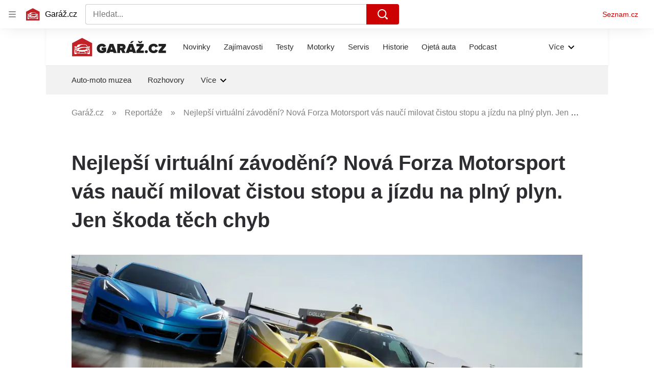

--- FILE ---
content_type: text/html; charset=utf-8
request_url: https://www.garaz.cz/clanek/reportaze-nejlepsi-virtualni-zavodeni-nova-forza-motorsport-vas-nauci-milovat-cistou-stopu-a-jizdu-na-plny-plyn-jen-skoda-tech-chyb-21011218
body_size: 69539
content:
<!doctype html>
<html lang="cs"><head><meta charSet="utf-8"/><meta content="IE=edge" http-equiv="X-UA-Compatible"/><link as="font" crossorigin="anonymous" href="https://d62-a.sdn.cz/d_62/c_static_QO_O/sgLBa/Montserrat-Medium.woff2" rel="preload" type="font/woff2"/><link as="font" crossorigin="anonymous" href="https://d62-a.sdn.cz/d_62/c_static_QO_O/sgLBa/Montserrat-Regular.woff2" rel="preload" type="font/woff2"/><link as="font" crossorigin="anonymous" href="https://d62-a.sdn.cz/d_62/c_static_QO_O/sgLBa/Montserrat-SemiBold.woff2" rel="preload" type="font/woff2"/><link as="font" crossorigin="anonymous" href="https://d62-a.sdn.cz/d_62/c_static_QO_O/sgLBa/Montserrat-Italic.woff2" rel="preload" type="font/woff2"/><link as="font" crossorigin="anonymous" href="https://d62-a.sdn.cz/d_62/c_static_QO_O/sgLBa/Montserrat-Bold.woff2" rel="preload" type="font/woff2"/><title>Recenze závodní hry Forza Motorsport (Xbox/PC)</title><link data-ima-meta rel="canonical" href="https://www.garaz.cz/clanek/reportaze-nejlepsi-virtualni-zavodeni-nova-forza-motorsport-vas-nauci-milovat-cistou-stopu-a-jizdu-na-plny-plyn-jen-skoda-tech-chyb-21011218" /><link data-ima-meta rel="previewimage" href="https://d62-a.sdn.cz/d_62/c_img_gX_t/58yOr/forza-motorsport.jpeg?fl=cro,0,0,1920,1080%7Cres,1200,,1%7Cwebp,75" /><meta data-ima-meta name="description" content="Nový díl závodní hry Forza Motorsport restartuje povedenou sérii, přináší velkou nálož aut a okruhů, grafiku nové generace a řadu herních inovací a slibuje správný řidičský zážitek v digitálním prostředí na uzavřených tratích. Gentlemani, nastartujte své Xboxy a počítače!" /><meta data-ima-meta name="keywords" content="Xbox, Microsoft, Závodní hra" /><meta data-ima-meta name="robots" content="index, follow" /><meta data-ima-meta name="viewport" content="width=device-width, initial-scale=1, minimum-scale=1, viewport-fit=cover" /><meta data-ima-meta name="twitter:title" content="Nejlepší virtuální závodění? Nová Forza Motorsport vás naučí milovat čistou stopu a jízdu na plný plyn. Jen škoda těch chyb - Garáž.cz" /><meta data-ima-meta name="twitter:description" content="Nový díl závodní hry Forza Motorsport restartuje povedenou sérii, přináší velkou nálož aut a okruhů, grafiku nové generace a řadu herních inovací a slibuje správný řidičský zážitek v digitálním prostředí na uzavřených tratích. Gentlemani, nastartujte své Xboxy a počítače!" /><meta data-ima-meta name="twitter:card" content="summary_large_image" /><meta data-ima-meta name="twitter:image" content="https://d62-a.sdn.cz/d_62/c_img_gX_t/58yOr/forza-motorsport.jpeg?fl=cro,0,0,1920,1080%7Cres,1200,,1%7Cwebp,75" /><meta data-ima-meta name="twitter:url" content="https://www.garaz.cz/clanek/reportaze-nejlepsi-virtualni-zavodeni-nova-forza-motorsport-vas-nauci-milovat-cistou-stopu-a-jizdu-na-plny-plyn-jen-skoda-tech-chyb-21011218" /><meta data-ima-meta name="szn:age-restricted-content" content="" /><meta data-ima-meta name="szn:hp-expire" content="2024-01-15T04:00:00.000Z" /><meta data-ima-meta name="szn:galleries-image-link" content="https://api-web.garaz.cz/v1/galleries-image-link/652f9f10db7d370fe88787fb" /><meta data-ima-meta name="szn:permalink" content="www.garaz.cz/clanek/21011218" /><meta data-ima-meta name="szn:discussionDisabled" content="false" /><meta data-ima-meta name="szn:_cls" content="ArticlePublished" /><meta data-ima-meta name="twitter:site" content="@seznam_cz" /><meta data-ima-meta name="szn:image" content="https://d62-a.sdn.cz/d_62/c_img_gX_t/58yOr/forza-motorsport.jpeg?fl=cro,0,0,1920,1080%7Cres,1200,,1%7Cwebp,75" data-previewtype="common" /><meta data-ima-meta property="og:title" content="Nejlepší virtuální závodění? Nová Forza Motorsport vás naučí milovat čistou stopu a jízdu na plný plyn. Jen škoda těch chyb - Garáž.cz" /><meta data-ima-meta property="og:description" content="Nový díl závodní hry Forza Motorsport restartuje povedenou sérii, přináší velkou nálož aut a okruhů, grafiku nové generace a řadu herních inovací a slibuje správný řidičský zážitek v digitálním prostředí na uzavřených tratích. Gentlemani, nastartujte své Xboxy a počítače!" /><meta data-ima-meta property="og:type" content="website" /><meta data-ima-meta property="og:image" content="https://d62-a.sdn.cz/d_62/c_img_gX_t/58yOr/forza-motorsport.jpeg?fl=cro,0,0,1920,1080%7Cres,1200,,1%7Cwebp,75" /><meta data-ima-meta property="og:url" content="https://www.garaz.cz/clanek/reportaze-nejlepsi-virtualni-zavodeni-nova-forza-motorsport-vas-nauci-milovat-cistou-stopu-a-jizdu-na-plny-plyn-jen-skoda-tech-chyb-21011218" />
<link crossorigin="anonymous" rel="manifest" href="https://d62-a.sdn.cz/d_62/c_static_gR_M/Zk5Bi/site.webmanifest">
<link crossorigin="anonymous" rel="icon" href="https://d62-a.sdn.cz/d_62/c_static_gR_M/Zk5Bi/favicon.ico" sizes="32x32">
<link crossorigin="anonymous" rel="icon" href="https://d62-a.sdn.cz/d_62/c_static_gR_M/Zk5Bi/favicon.svg" type="image/svg+xml">
<link crossorigin="anonymous" rel="apple-touch-icon" href="https://d62-a.sdn.cz/d_62/c_static_gR_M/Zk5Bi/apple-touch-icon.png">
<link rel="preload" href="https://d62-a.sdn.cz/d_62/c_static_QR_J/fLmI/garaz_ribbon_logo.svg" as="image" type="image/svg+xml">
<link rel="preload" href="https://d62-a.sdn.cz/d_62/c_static_QR_J/fLmI/garaz_ribbon_icon.svg" as="image" type="image/svg+xml">
<link rel="preconnect" href="https://d94-a.sdn.cz" />
<link rel="preconnect" href="https://d795-a.sdn.cz" />
<link rel="preconnect" href="https://d62-a.sdn.cz" />
<link rel="preconnect" href="https://api-web.garaz.cz" />
<meta name="seznam-wmt" content=kM5ZFa6gWOafDfbigPQubUtNyNJCHFbr><meta content="#ffffff" name="theme-color"/><link crossorigin="crossorigin" href="https://share.seznam.cz/report/garaz/web" rel="preconnect"/><link crossorigin="crossorigin" href="https://api-web.garaz.cz/v1" rel="preconnect"/><link as="style" href="//d62-a.sdn.cz/d_62/c_static_p7_A/nPXMbbUsvqECACpEA2FnR5YI/2fe0/static/css/app.fad95e6ef1aa7a6a.css" rel="preload" type="text/css" /><link href="//d62-a.sdn.cz/d_62/c_static_p7_A/nPXMbbUsvqECACpEA2FnR5YI/2fe0/static/css/app.fad95e6ef1aa7a6a.css" rel="stylesheet" onerror="this.onerror=null;this.href='/pro/static/css/app.fad95e6ef1aa7a6a.css';" /><script id="ima-revival-settings">(function (root) {
      root.$Debug = false;
      root.$IMA = root.$IMA || {};
      $IMA.SPA = false;
      $IMA.SPAPrefetch = false;
      $IMA.$PublicPath = "//d62-a.sdn.cz/d_62/c_static_p7_A/nPXMbbUsvqECACpEA2FnR5YI/2fe0/";
      $IMA.$RequestID = "mky27xey-m.fzv276smh-17c5ed11-630f-446f-ad5a-55a04f5335f7";
      $IMA.$Language = "cs";
      $IMA.$Env = "prod";
      $IMA.$Debug = false;
      $IMA.$Version = "10.2.0";
      $IMA.$App = {"scrambleCss":{"hashTable":[["el","atm","focus","increasing","mol","expand","ogm","text","icon","grey","animate","tpl","fb","twitter","timeline","advert","document","skin","mainFooter","omg","page","blind"],["button-primary","box-shadow","blind","position-relative","organism-type-wide","organism-type-wide-mobile","organism-type-wide-not-desktop","text-red","text-gray-1","text-gray-4","text-gray-5","text-gray-8","text-gray-9","text-blue","text-black-90","text-white","text-white-90","css-crop","overflow","loaded","responsive","placeholder","fill","loader","loader-animation","loader-animation-black","loader-animation-white","layout-responsive","layout-fill","image","loader-center","crossdomain-service","crossdomain-service__icon","text-decorator__style--bold","text-decorator__style--italic","text-decorator__style--subscript","text-decorator__style--superscript","text-decorator__style--underline","accessibility-header","avatar__icon","icon-mask__border","avatar","icon_author-placeholder","icon_author-placeholder--light","facebook-share","facebook-share__icon","icon","info-link","link","label","link-icon","lock--unlocked","lock--locked","lock--unavailable","login-restricted","login-restricted__dialog","login-restricted__dialog__button","login-restricted__dialog__icon","login-restricted__dialog__text","video-media-item","video-media-item__player-container","pixel","toggle","visible","toggle--disabled","toggle__switch","toggle__input","tts-info","tts-info__icon","tts-info__login-link","tts-play-btn","tts-play-btn__play-btn","tts-play-btn__pause-btn","tts-play-btn__advert","tts-play-btn__duration","twitter-share","twitter-share__icon","video-expired-poster","video-expired-poster__expire-message-container","video-expired-poster__expire-message-icon","video-expired-poster__expire-message-text","video-loading-poster","video-loading-poster--regression","copyright","merkur-error","merkur-error__text","merkur-error__button","merkur-error__debug","merkur-placeholder","merkur-placeholder__loader","specificity","iframe-player","iframe-player__iframe","avatar-with-lock__lock","avatar-with-lock","lock","content-access-button__disabled","content-access-button__link","dialog-wrapper","discussion-link","discussion-link__icon","info-bubble","info-bubble__inside","info-bubble__icon","info-bubble__text","info-paragraph","info-paragraph__icon","screen-reader","image-placeholder--rounded-corners","image-placeholder--circular","text-placeholder","text-placeholder--big","text-placeholder--medium","text-placeholder--small","text-placeholder--w-100-p","text-placeholder--w-80-p","text-placeholder--w-60-p","text-placeholder--w-40-p","text-placeholder--w-15-p","social-link-icon","seznam-like-button","seznam-discussion-link","seznam-discussion-link__icon","seznam-discussion-link__count","seznam-subscribe-button","paragraph","expand-button","expand-button-link","button-link-with-arrow","hp-box","headline-h1","headline-h2","headline-h3","headline-h4","headline-h5","link-white","link-blue","link-gray","media-item-image","media-item-image-caption-box","media-item-image-caption-text","media-item-image-caption","media-item-image-overlay-button","media-item-image-overlay-text","media-item-image-overlay-button-highlight","media-item-image-overlay-text-highlight","media-item-image-events","article-promo-header","image-placeholder--color-dark","image-placeholder--color-medium","image-placeholder--color-light","text-placeholder--color-dark","text-placeholder--color-medium","text-placeholder--color-light","social-link-icon-facebook","social-link-icon-twitter","social-link-icon-instagram","social-link-text","social-link","social-link-theme-light","seznam-like-info-box","seznam-like-info-box__content","seznam-like-button__question-mark","social-facebook-button-post","caption","facebook","social-twitter-button-tweet","twitter","checkbox","checkbox__input","checkbox__mark","advert-content","advert-container","advert","gambling-warning","gambling-warning__icon","gambling-warning__text","native-advert-wrapper","rich-content--for-article","banner__link","banner__commercial-title","banner__tag","banner__tag-title","banner__caption-text","banner__caption-author","embed","embed__accessibility","embed__accessibility--bottom","embed--fixed-height","iframe","figure__caption--hidden","figure__caption-author","figure__paid-content","figure","xpc-product","xpc-product__inactive-product","xpc-product_active-product-info__prompt-text","xpc-product_active-product-info__teaser","xpc-product_active-product-info__login-link","xpc-product_active-product-info__title","content-access-button","gallery__preview-main-image","gallery__preview-bar","gallery__preview-image","gallery__preview-image-last","gallery__preview-background","gallery__preview-foreground","gallery__preview-rest-container","gallery__preview-rest","gallery__preview-rest-icon","gallery__image-link","gallery__image-container","gallery__images-container","gallery__advert-container","gallery__expanded-container","figure__media","link-box","link-box__link","link-box__icon","link-box__text","list","li","list-ol","login-restriction-wrapper","login-restriction-wrapper__cover","login-restriction-wrapper__dialog","login-restriction-wrapper__text","login-restriction-wrapper__button","podcast-embed","podcast-embed_placeholder","podcast-embed_placeholder__header","podcast-embed_placeholder__image","podcast-embed_placeholder__play-button","poll__answer","poll__answer-text","poll__answer-result","poll__answer-percent","poll__login","poll__login-link","poll__login-icon","poll__progress-bar","poll__progress-bar-container","poll__progress-bar-block","poll__progress-bar-hundred","poll__progress-bar-thirty","poll__progress-bar-ten","poll__progress-bar-five","poll__progress-bar-one","poll__progress-bar-point-three","poll__progress-bar-point-one","poll--disabled","quiz__question","quiz__question__title","quiz__submit-wrapper","quiz__submit-button","quiz__evaluation","quiz__evaluation__title","quiz__evaluation__description","quiz__evaluation__image","quiz__evaluation__share-buttons","quiz","quiz__form--evaluated","quiz-answer__title","quiz__question__title-image","quiz-answer","quiz-answer__label","quiz-answer__radiowrapper","icon__article-molecules-radio-button","icon__article-molecules-radio-button__dot","icon__article-molecules-radio-button__border","quiz-answer__textwrapper","quiz-answer__description","quiz-answer__text-image","quiz-answer__answer-icon","icon__article-molecules-check","quiz-answer--answered","quiz-answer--correct","quiz-answer--incorrect","show-all-button","show-all-button__button","static-content__iframe-container","table","table__table","table__cell--bold","table__cell--underline","table__cell--italic","table__cell--text-left","table__cell--text-center","table__cell--text-right","video-gallery__button","video-gallery__count","video-gallery__media-image-container","video-gallery__media-image-container--selected","video-gallery__media-label","video-gallery__media-title","video-gallery__media-source","video-gallery__scroll","video-gallery__thumb","video-gallery__thumb--selected","video-gallery__media-image","video-gallery__thumbs","video-gallery__thumbs-container","video-gallery__time","video-gallery__title","video-gallery__arrow","video-gallery__scroll--next","author_content","author_content__info-wrapper","author_content--indented","author_photos","author_photos__photo","author_subscribe-btn-modal","author_subscribe-btn-modal__btn","author_subscribe-btn-modal__icon","author_subscribe-btn-modal__modal","author-badge","author-badge__name","author-badge__photo","author-badge__role","scroll-box","scroll-box__list","scroll-box__children-wrapper","scroll-box__button","scroll-box__button--hide-on-mobile","scroll-box__button--hidden","scroll-box__button--next","scroll-box__button--prev","scroll-box__button-arrow","scroll-box__button-gradient","scroll-box__button-gradient--next","scroll-box__button-gradient--prev","seznam-recommends-item","seznam-recommends-item__link","seznam-recommends-item__text-box","seznam-recommends-item__title","seznam-recommends-item__image","seznam-recommends-item__image-sizer","seznam-recommends-item__service-name","seznam-recommends-item__additional-type","seznam-recommends-item__label--is-advert","seznam-recommends-item__label--is-service","seznam-recommends-item__label-link","donate-button","donate-button__icon","donate-promo","donate-promo__icon","donate-promo__content","donate-promo__text","dropdown-list","dropdown-list_option-item","dropdown-list_option-item__link","dropdown-list_options-wrapper","epub-dialog","epub-dialog__content","epub-dialog__headline","epub-dialog__icon","epub-dialog__close","epub-dialog__button","collapsible","headline","collapsible__summary","collapsible__icon","","kindle-email-form","kindle-email-form__input","kindle-email-form__input--invalid","kindle-email-form__invalid","kindle-email-form__button","carousel__panel","carousel__container","carousel__container--moving","carousel__controls","carousel__controls--hidden","carousel__controls-prev","carousel__controls-next","carousel__item","carousel__item-wrapper","carousel__item-title","carousel__dot-navigation","carousel__dot-navigation-item","carousel__dot-navigation-item--active","carousel__slide-counter","carousel","lightbox","lightbox__list","lightbox__list-image","lightbox__caption","lightbox__caption--hidden","lightbox__caption-text","lightbox__caption-author","lightbox__controls","lightbox__controls-text","lightbox__controls-button","lightbox__controls-button--hidden","lightbox__controls-button--previous","lightbox__controls-button--next","lightbox__item-image","lock-label","login-wall-dialog-content","login-wall-dialog-content__icon","login-wall-dialog-content__title","login-wall-dialog-content__register","login-wall-dialog-content__register-link","paid-dialog-content","paid-dialog-content__icon","restricted-content-dialog","restricted-content-dialog--align-to-top","restricted-content-dialog--align-to-bottom","restricted-content-dialog--fix-to-window","restricted-content-dialog--static","restricted-content","xpc-product_active-product-info__author","xpc-product_active-product-info__description","xpc-product_active-product-info__unlocked","xpc-product_active-product-info__unlocked-icon","xpc-product_active-product-info__unlocked-text","xpc-product__loader-teaser","epub-button","epub-button__icon","epub-button__button","epub-button__dropdown","dropdown-list__option","dropdown-list__option-link","dropdown-list--open","epub-button__shade","social-share-buttons","social-share-buttons__share-button","icon__atoms-facebook","icon__atoms-twitter","social-share-popover","social-share-popover__icon","social-share-popover__button","social-share-popover__dropdown","shared-timeline__title","shared-timeline__articles-wrapper","shared-timeline-item__link","shared-timeline-item__media","shared-timeline-item__title","shared-timeline-item__bottom-gradient","subscription-placeholder","subscription-placeholder__headline","subscription-placeholder__headline--no-image","subscription-placeholder__picture","subscription-placeholder__login","assign-email","assign-email__button","assign-email__diff-acc-prompt","edit-link","restriction-wrapper","restriction-wrapper__embed-cover","facebook-post","tiktok-post__wrapper","rich-content","document-links","poll","merkur-widget","crossdomain-document-link","native-advert","king-container","gallery__advert-container--hide","figure__caption","figure__caption-text","infobox","infobox__title","rich-content--for-infobox","poll__question","poll__votes-count","quote","quote__quote","quote__author","table__cell","table__cell--predefined-style-0","quiz__encouragement-to-submit","quiz__encouragement-to-share","quiz__evaluation__results","author_names","error-content","error-content__content","error-content__title","error-content__icon","error-content__button","error-content__footer","menu","menu__list","menu_item-link","menu_item--active","menu_item","notfound","footer-items_list-item","footer-items_list-item__link","footer-items__list","post","facebook-post-placeholder","facebook-post-loading","twitter-tweet","tweet","native-advert-item","native-advert-item__heading","native-advert-item__heading--self-promo","native-advert-item__container","native-advert-item__caption","native-advert-item__text-box","native-advert-item__title","native-advert-item--self-promo","cover-image","crossdomain-document-link__service","item__content","footer","footer__container","footer__copyright","footer__text","footer__links","footer__logo","service-logo","svg-logo-garaz__text","document-link","item","item__media","item__content-title","document-links__title","item-placeholder-text","item-placeholder","item-text-box","item-placeholder-container","sautooffer-new","sautooffer-new__placeholder","sautooffer-new__headline","sautooffer-new__offers__link","sautooffer-new__offers__link__svg-icon","svg-icon__group1","sautooffer-new__offer","sautooffer-new__offer__title","sautooffer-new__offer__link","sautooffer-new__offer__image","sautooffer-new__offer__text","sautooffer-new__offer__price","sautooffer-new__offers","item__image-wrapper","timeline--horizontal","item__content-top","timeline--section-bottom","timeline--section-none","wrapper","item__content-perex","item__title","wrapper__video-image","wrapper--title-in-overlay","item-wrapper","svg-logo-garaz__garage","svg-logo-garaz__car","video-section-filter","video-section-filter--placeholder-text","grape","video-section-filter-headline","video-section-filter-tag","video-section-filter-tag-more","video-section-filter-tag-all","video-section-filter-tag--active","video-section-filter-tag-top","video-section-filter-tag--disabled","video-section-filter-az-title","video-section-filter-az-title_button","icon-filter-sort","video-section-filter--expanded","aria-live","advert-layout","advert-sticky","advert-skyscraper","advert-sponsor","advert-really-sticky","advert-not-available","advert-align-to-top","advert-align-to-bottom","advert-fix-to-window","royalty-sidebar","advert-adaptable","advert-repeating","branding-static-advert","branding-static-advert-sklik","advert-leaderboard","advert-branding","branding-sizer--auto","date-of-publication","date-of-publication__item","document-summary","document-summary__ai-model","document-summary__first-line","document-summary__info","document-summary__info-icon","document-summary__title","text-to-speech","text-to-speech--active","text-to-speech__width-container","text-to-speech__close-button","article-author","article-author__authors-labels","article-author__info-paragraph","article-author__","article-author__button-slot-before","article-author__button-slot-after","article-author__social-wrapper","article-author__tts-wrapper","author--multiple-authors","article-author-header","article-author-header--two-rows","article-author-header--large-author","article-author-header__top","article-author-header__top--column","article-author-header__top--row","article-author-header__top--multiple-authors","article-author-header__authors-labels","article-author-header__labels","article-author-header__button-slot-before","article-author-header__button-slot-after","article-author-header__social-wrapper","article-author-header__tts-wrapper","article-author-header__avatar","article-author-header__name","article-author-header__role","article-author-header__large-authors-labels","author-box","author-box__photo","author-box__actions","author-box__name","author-box__social-links","author-box__social-link","author-box__paragraph","author-box__role","author-box__bio","author-box__right-top-container","author-box__right-container","icon_author-placeholder--dark","author-box__photo-with-border","icon-mask","authors-directory_author-breadcrumbs","authors-directory_author-breadcrumbs__title","authors-directory_author-breadcrumbs__letter","authors-directory_author-breadcrumbs__letter--link","authors-directory_author-breadcrumbs__letter--active","authors-directory","authors-directory__list","advertorial-disclaimer","tertiary-section-menu__sections-list","tertiary-section-menu__section","breadcrumb-navigation","breadcrumb-navigation__link","seznam-recommends__content","seznam-recommends__item","external-menu_seo-footer","external-menu_seo-footer__seznam-logo","external-menu_seo-footer__group","external-menu_seo-footer__item","external-menu_seo-footer__link","external-menu_seo-footer__list","external-menu_seo-footer__logo","external-menu_seo-footer__separator","external-menu_seo-footer__title","external-menu_seo-footer__group--additional","headline--left","headline--center","headline--right","debug","author-xpc-products__section-title","share-bar","share-bar__bubble","share-bar__bubble--without-like-button","share-bar__like","share-bar__discussion","share-bar__left","share-bar__right","share-bar__share","share-bar__share-buttons","share-bar__text","share-bar__text--hidden-on-mobile","subscribe","subscribe__button","subscribe-info","szn-discussion","related-tags__title","related-tags__item","related-tags__tag","leaderboard-timeline","shared-timeline__article","shared-timeline__item-placeholder","skyscraper-timeline","age-restriction-dialog","age-restriction-dialog__wrapper","age-restriction-dialog__arrow","age-restriction-dialog__body","age-restriction-dialog__body--storybook","age-restriction-dialog__content","age-restriction-dialog__logo","age-restriction-dialog__title","age-restriction-dialog_login-link","age-restriction-dialog_login-link__info","age-restriction-dialog_login-link__info-link","branding-layout","branding-loader","branding-sizer","branding-advert-code-iframe","branding-advert-creative","branding-advert-creative-background","branding-advert-iframe","branding-advert-iframe-2000","branding-page-content","branding-is-branding-shown","branding-narrow","branding__paw-container","advert-mobile-square","advert-mobile-square-inscreen","advert-mobile-square-640","king-top-content","king-bottom-content","advert-article-sklik","king-content","article-layout","advert-static","article-perex","content","advert--mobile-square","advert--mobile-square-inscreen","advert--mobile-square-640","main-media","main-media__container","szn-premium","szn-premium__icon--placeholder","szn-premium__text--placeholder","szn-premium__text__description","tertiary-section-menu","tertiary-section-menu__section-link","tertiary-section-menu__section--active","container","related-tags","branding","king-mainHeader","king-middle-content","king-mainFooter","royalty-wideHeader","old-branding-advert","royalty-header","royalty-main","article-header","article-layout--empty","article-container","article-content","article-middleDot","region-map-container","social-comment","social-like","gallery","article-backlink","wrapper__media","external-menu_header","external-menu_header__first-row-wrapper","external-menu_header__second-row-wrapper","external-menu_header__dropdown-list","external-menu_header__first-row","external-menu_header__second-row","external-menu_header__logo","external-menu_header__dropdown-list-icon","hp-box_video-split-vertical","hp-box_buttons__social-buttons","hp-box_buttons__social-button","hp-box_buttons__expand-button","hp-box_standard__content","hp-box_standard","hp-box_timeline-items","item__info","hp-box_title-box","hp-box_title-box--portrait-light","hp-box_title-box--landscape-light","hp-box_title-box__title","hp-box_title-box__additional-info","hp-box_timeline-items__container-list","item__content-link","hpsocialbar","hpsocialbar-content","hpsocialbar-message","hpsocialbar-links","hpsocialbar-link","hpsocialbar-link-author-container","timeline","timeline_expand","top-story","top-story_main-content","author__names","author__date","author__photo","top-story_content","top-story--breaking-news","top-story_content__inner-content","top-story_content__background","cover-image-big","top-story_content__classic","top-story_main-content__main-caption","top-story_main-content__text-content","top-story_main-content__text-content-wrapper","top-story_main-content__text-content-wrapper-left","top-story_main-content__section","top-story_main-content__sections","top-story_main-content__section-headline","top-story_main-content__classic-headline","top-story_main-content__author","top-story_main-content__text-content--dark","top-story_main-content__center-image","video-section","video-section_main-title","video-section_main-title--ellipsis","video-section_filter-bubbles","video-section_filter-bubble","icon-close","video-section_filter-reset","video-section_filter-reset_icon","video-section_videofeed","video-section_filters","video-section_filters-placeholder","video-section_filters-mobiletoggle","icon-mobile-filter","icon-filter-collapse","video-section_filters-mobiletoggle--open","video-section_documents","video-section_document","video-section_document--large","video-section_document--hidden","video-section__loading","video-section_expand-button","video-section_item-nexttitle","detail","discussion","section","king-sidebar","king-sidebar-container","king-middle-container","royalty-layout","royalty-vendor-bottom","royalty-footer","royalty-bottom","royalty-branding-bottom","royalty-branding","sklik","social-buttons","timeline-title","king"]]},"features":{"allowedABTests":true,"discussionLide":true,"noIndex":false,"isWebPSupported":true,"isAvifSupported":false},"externalApiUrl":"https://api-web.garaz.cz/v1","cwlScriptUrl":"https://d795-a.sdn.cz/d_795/sl/1/stable/cwl.js","sznApiConfigs":{"currentEnv":[{"name":"zpravy","externalUrl":"https://api-web.seznamzpravy.cz/v1","apiExternalUrl":"https://api-external.seznamzpravy.cz/v1"},{"name":"novinky","externalUrl":"https://api-web.novinky.cz/v1","apiExternalUrl":"https://api-external.novinky.cz/v1"},{"name":"pocasi","externalUrl":"https://api-web.pocasi.seznam.cz/v1"},{"name":"xfeed","externalUrl":"https://api-web.clanky.seznam.cz/v1","apiExternalUrl":"https://api-external.clanky.seznam.cz/v1"},{"name":"super","externalUrl":"https://api-web.super.cz/v1","apiExternalUrl":"https://api-external.super.cz/v1"},{"name":"prozeny","externalUrl":"https://api-web.prozeny.cz/v1","apiExternalUrl":"https://api-external.prozeny.cz/v1"},{"name":"garaz","externalUrl":"https://api-web.garaz.cz/v1","apiExternalUrl":"https://api-external.garaz.cz/v1"},{"name":"sport","externalUrl":"https://api-web.sport.cz/v1","apiExternalUrl":"https://api-external.sport.cz/v1"},{"name":"blogy","externalUrl":"https://api-web.medium.seznam.cz/v1","apiExternalUrl":"https://api-external.medium.seznam.cz/v1"},{"name":"campus","externalUrl":"https://api-web.campus.seznamzpravy.cz/v1"},{"name":"seoApi","externalUrl":"https://share.seznam.cz/seoapi/public"},{"name":"xpc","externalUrl":"https://share.seznam.cz/xpc/v1/api/public"}],"prod":[{"name":"zpravy","externalUrl":"https://api-web.seznamzpravy.cz/v1","apiExternalUrl":"https://api-external.seznamzpravy.cz/v1"},{"name":"novinky","externalUrl":"https://api-web.novinky.cz/v1","apiExternalUrl":"https://api-external.novinky.cz/v1"},{"name":"pocasi","externalUrl":"https://api-web.pocasi.seznam.cz/v1"},{"name":"xfeed","externalUrl":"https://api-web.clanky.seznam.cz/v1","apiExternalUrl":"https://api-external.clanky.seznam.cz/v1"},{"name":"super","externalUrl":"https://api-web.super.cz/v1","apiExternalUrl":"https://api-external.super.cz/v1"},{"name":"prozeny","externalUrl":"https://api-web.prozeny.cz/v1","apiExternalUrl":"https://api-external.prozeny.cz/v1"},{"name":"garaz","externalUrl":"https://api-web.garaz.cz/v1","apiExternalUrl":"https://api-external.garaz.cz/v1"},{"name":"sport","externalUrl":"https://api-web.sport.cz/v1","apiExternalUrl":"https://api-external.sport.cz/v1"},{"name":"blogy","externalUrl":"https://api-web.medium.seznam.cz/v1","apiExternalUrl":"https://api-external.medium.seznam.cz/v1"},{"name":"campus","externalUrl":"https://api-web.campus.seznamzpravy.cz/v1"},{"name":"seoApi","externalUrl":"https://share.seznam.cz/seoapi/public"},{"name":"xpc","externalUrl":"https://share.seznam.cz/xpc/v1/api/public"}]},"userFlags":{"sbr":false}};
      $IMA.$Protocol = "https:";
      $IMA.$Host = "www.garaz.cz";
      $IMA.$Root = "";
      $IMA.$LanguagePartPath = "";
    })(typeof window !== 'undefined' && window !== null ? window : global);
    </script>
    <script>
      window.$IMA = window.$IMA || {};
      window.$IMA.Runner = {
        onError: function (error) {
          if (window.$Debug) {
            if (window.__IMA_HMR && window.__IMA_HMR.emitter) {
              window.__IMA_HMR.emitter.emit('error', { error: error });
            } else {
              console.error(error);
            }
          }

          fetch('https://share.seznam.cz/report/garaz/web', {
            method: 'POST',
            headers: {
              'Content-Type': 'application/json'
            },
            body: JSON.stringify({
              $type: 'error:runner',
              referrer: document.referrer,
              url: location.href,
              params: {},
              name: error.name,
              message: error.message,
              stack: error.stack
            })
          });
        },
        onUnsupported: function () {
          fetch('https://share.seznam.cz/report/garaz/web', {
            method: 'POST',
            headers: {
              'Content-Type': 'application/json'
            },
            body: JSON.stringify({
              $type: 'client:legacy',
              unsupported: true
            })
          });
        },
      };

      if (!window.fetch) {
        window.$IMA.Runner.scripts = ['https://d50-a.sdn.cz/d_50/c_static_gZ_D/fRbG8/js/fetch-polyfill.js'];
      }
    </script>
    <script id="ima-runner">(function (root) {
  /**
   * Simple es5-compatible Object.assign polyfill.
   * Credits goes to MDN.
   */
  function assign(target) {
    var to = Object(target);

    for (var index = 1; index < arguments.length; index++) {
      var nextSource = arguments[index];

      if (nextSource != null) {
        for (var nextKey in nextSource) {
          if (Object.prototype.hasOwnProperty.call(nextSource, nextKey)) {
            to[nextKey] = nextSource[nextKey];
          }
        }
      }
    }

    return to;
  }

  /**
   * $IMA.Runner can be completely overridden, so we have to shallow merge
   * potential existing object with the default runner.
   */
  root.$IMA = root.$IMA || {};
  root.$IMA.Runner = assign(
    {
      isEsVersion: false,
      scriptResources: JSON.parse('{\"scripts\":[[\"//d62-a.sdn.cz/d_62/c_static_p7_A/nPXMbbUsvqECACpEA2FnR5YI/2fe0/static/js/app.bundle.786a6a92a7ba66d5.js\",{\"async\":\"\",\"crossorigin\":\"anonymous\",\"fallback\":\"/pro/static/js/app.bundle.786a6a92a7ba66d5.js\"}],[\"//d62-a.sdn.cz/d_62/c_static_p7_A/nPXMbbUsvqECACpEA2FnR5YI/2fe0/static/js/locale/cs.7d1bcd48b0ca12d0.js\",{\"async\":\"\",\"crossorigin\":\"anonymous\",\"fallback\":\"/pro/static/js/locale/cs.7d1bcd48b0ca12d0.js\"}]],\"esScripts\":[[\"//d62-a.sdn.cz/d_62/c_static_p7_A/nPXMbbUsvqECACpEA2FnR5YI/2fe0/static/js.es/app.bundle.debd9e2910d7ef58.js\",{\"async\":\"\",\"crossorigin\":\"anonymous\",\"fallback\":\"/pro/static/js.es/app.bundle.debd9e2910d7ef58.js\"}],[\"//d62-a.sdn.cz/d_62/c_static_p7_A/nPXMbbUsvqECACpEA2FnR5YI/2fe0/static/js.es/locale/cs.41397ec559062903.js\",{\"async\":\"\",\"crossorigin\":\"anonymous\",\"fallback\":\"/pro/static/js.es/locale/cs.41397ec559062903.js\"}]]}'),
      scripts: [],
      loadedScripts: [],
      testScripts: {
        scripts: [
          // es2018 env test scripts
          'return typeof AbortController !== "undefined"',
          'return (() => { const o = { t: 1 }; return { ...o }; })() && (async () => ({}))() && !!Object.values',
        ],
        esScripts: [
          // es2024 env test scripts
          'return typeof Promise.withResolvers === "function"',
          'return typeof Object.groupBy === "function"',
        ]
      },

      /**
       * Handles creation of script elements and their injection to the DOM.
       * It also takes care of testing the browser environment and determining
       * what version should be loaded.
       */
      initScripts: function () {
        var runner = root.$IMA.Runner;
        var scriptsRoot = root.document.head;

        function testScript(snippet) {
          try {
            var fn = new Function(snippet);
            var result = fn();

            return !!result;
          } catch (e) {
            return false;
          }
        }

        /**
         * Handles script element creation and its insertion
         * to the dom (div#script element). Works with simple string
         * as src or ['src', { options }] format.
         */
        function createScript(source) {
          var scriptEl = root.document.createElement('script');

          if (typeof source === 'string') {
            scriptEl.src = source;
          } else {
            var src = source[0];
            var options = source[1];

            scriptEl.src = src;

            Object.keys(options).forEach(function (attr) {
              if (attr === 'fallback' && options.fallback) {
                scriptEl.onerror = function () {
                  var optionsCopy = {};

                  // Create options copy and skip fallback
                  Object.keys(options).forEach(function (attr) {
                    if (attr !== 'fallback') {
                      optionsCopy[attr] = options[attr];
                    }
                  });

                  createScript([options.fallback, optionsCopy]);
                };
              } else {
                scriptEl.setAttribute(attr, options[attr]);
              }
            });
          }

          scriptEl.onload = function () {
            runner.onLoad(source);
          };

          scriptsRoot.appendChild(scriptEl);
        }

        /**
         * Sets concrete scripts to the runner based on the currently
         * supported ecma script version. Fallback to legacy scripts if
         * there are no sources for the newer versions.
         */
        if (
          runner.scriptResources.esScripts &&
          runner.testScripts.esScripts.every(testScript)
          
        ) {
          runner.isEsVersion = true;
          Array.prototype.push.apply(runner.scripts, runner.scriptResources.esScripts);
        } else if (
          runner.scriptResources.scripts &&
          runner.testScripts.scripts.every(testScript)
        ) {
          Array.prototype.push.apply(runner.scripts, runner.scriptResources.scripts);
        } else {
          // Don't create scripts and execute runtime on unsupported environments.
          return runner.onUnsupported();
        }

        // Create script tags
        if (Array.isArray(runner.scripts)) {
          runner.scripts.forEach(createScript);
        }
      },

      /**
       * Executes the appropriate runtime based on the current
       * es environment after all scripts are loaded. The {esRuntime} and
       * {runtime} placeholders are replaced with the actual runtime code
       * at the build time.
       */
      run: function () {
        var runner = root.$IMA.Runner;

        try {
          /**
           * We need to wrap both runtime codes in a string and execute the function
           * since the code can contain some legacy incompatible syntax, which would
           * break the legacy (not supported) JS interpreters.
           */
          if (runner.isEsVersion) {
            new Function('/******/ (() => { // webpackBootstrap\n/******/ \t\"use strict\";\n/******/ \tvar __webpack_modules__ = ({});\n/************************************************************************/\n/******/ \t// The module cache\n/******/ \tvar __webpack_module_cache__ = {};\n/******/ \t\n/******/ \t// The require function\n/******/ \tfunction __webpack_require__(moduleId) {\n/******/ \t\t// Check if module is in cache\n/******/ \t\tvar cachedModule = __webpack_module_cache__[moduleId];\n/******/ \t\tif (cachedModule !== undefined) {\n/******/ \t\t\treturn cachedModule.exports;\n/******/ \t\t}\n/******/ \t\t// Create a new module (and put it into the cache)\n/******/ \t\tvar module = __webpack_module_cache__[moduleId] = {\n/******/ \t\t\tid: moduleId,\n/******/ \t\t\tloaded: false,\n/******/ \t\t\texports: {}\n/******/ \t\t};\n/******/ \t\n/******/ \t\t// Execute the module function\n/******/ \t\t__webpack_modules__[moduleId].call(module.exports, module, module.exports, __webpack_require__);\n/******/ \t\n/******/ \t\t// Flag the module as loaded\n/******/ \t\tmodule.loaded = true;\n/******/ \t\n/******/ \t\t// Return the exports of the module\n/******/ \t\treturn module.exports;\n/******/ \t}\n/******/ \t\n/******/ \t// expose the modules object (__webpack_modules__)\n/******/ \t__webpack_require__.m = __webpack_modules__;\n/******/ \t\n/************************************************************************/\n/******/ \t/* webpack/runtime/chunk loaded */\n/******/ \t(() => {\n/******/ \t\tvar deferred = [];\n/******/ \t\t__webpack_require__.O = (result, chunkIds, fn, priority) => {\n/******/ \t\t\tif(chunkIds) {\n/******/ \t\t\t\tpriority = priority || 0;\n/******/ \t\t\t\tfor(var i = deferred.length; i > 0 && deferred[i - 1][2] > priority; i--) deferred[i] = deferred[i - 1];\n/******/ \t\t\t\tdeferred[i] = [chunkIds, fn, priority];\n/******/ \t\t\t\treturn;\n/******/ \t\t\t}\n/******/ \t\t\tvar notFulfilled = Infinity;\n/******/ \t\t\tfor (var i = 0; i < deferred.length; i++) {\n/******/ \t\t\t\tvar [chunkIds, fn, priority] = deferred[i];\n/******/ \t\t\t\tvar fulfilled = true;\n/******/ \t\t\t\tfor (var j = 0; j < chunkIds.length; j++) {\n/******/ \t\t\t\t\tif ((priority & 1 === 0 || notFulfilled >= priority) && Object.keys(__webpack_require__.O).every((key) => (__webpack_require__.O[key](chunkIds[j])))) {\n/******/ \t\t\t\t\t\tchunkIds.splice(j--, 1);\n/******/ \t\t\t\t\t} else {\n/******/ \t\t\t\t\t\tfulfilled = false;\n/******/ \t\t\t\t\t\tif(priority < notFulfilled) notFulfilled = priority;\n/******/ \t\t\t\t\t}\n/******/ \t\t\t\t}\n/******/ \t\t\t\tif(fulfilled) {\n/******/ \t\t\t\t\tdeferred.splice(i--, 1)\n/******/ \t\t\t\t\tvar r = fn();\n/******/ \t\t\t\t\tif (r !== undefined) result = r;\n/******/ \t\t\t\t}\n/******/ \t\t\t}\n/******/ \t\t\treturn result;\n/******/ \t\t};\n/******/ \t})();\n/******/ \t\n/******/ \t/* webpack/runtime/compat get default export */\n/******/ \t(() => {\n/******/ \t\t// getDefaultExport function for compatibility with non-harmony modules\n/******/ \t\t__webpack_require__.n = (module) => {\n/******/ \t\t\tvar getter = module && module.__esModule ?\n/******/ \t\t\t\t() => (module[\'default\']) :\n/******/ \t\t\t\t() => (module);\n/******/ \t\t\t__webpack_require__.d(getter, { a: getter });\n/******/ \t\t\treturn getter;\n/******/ \t\t};\n/******/ \t})();\n/******/ \t\n/******/ \t/* webpack/runtime/define property getters */\n/******/ \t(() => {\n/******/ \t\t// define getter functions for harmony exports\n/******/ \t\t__webpack_require__.d = (exports, definition) => {\n/******/ \t\t\tfor(var key in definition) {\n/******/ \t\t\t\tif(__webpack_require__.o(definition, key) && !__webpack_require__.o(exports, key)) {\n/******/ \t\t\t\t\tObject.defineProperty(exports, key, { enumerable: true, get: definition[key] });\n/******/ \t\t\t\t}\n/******/ \t\t\t}\n/******/ \t\t};\n/******/ \t})();\n/******/ \t\n/******/ \t/* webpack/runtime/ensure chunk */\n/******/ \t(() => {\n/******/ \t\t__webpack_require__.f = {};\n/******/ \t\t// This file contains only the entry chunk.\n/******/ \t\t// The chunk loading function for additional chunks\n/******/ \t\t__webpack_require__.e = (chunkId) => {\n/******/ \t\t\treturn Promise.all(Object.keys(__webpack_require__.f).reduce((promises, key) => {\n/******/ \t\t\t\t__webpack_require__.f[key](chunkId, promises);\n/******/ \t\t\t\treturn promises;\n/******/ \t\t\t}, []));\n/******/ \t\t};\n/******/ \t})();\n/******/ \t\n/******/ \t/* webpack/runtime/get javascript chunk filename */\n/******/ \t(() => {\n/******/ \t\t// This function allow to reference async chunks\n/******/ \t\t__webpack_require__.u = (chunkId) => {\n/******/ \t\t\t// return url for filenames not based on template\n/******/ \t\t\tif (chunkId === \"vendors\") return \"static/js.es/chunk.\" + chunkId + \".50a86a38d86cbc31.js\";\n/******/ \t\t\t// return url for filenames based on template\n/******/ \t\t\treturn undefined;\n/******/ \t\t};\n/******/ \t})();\n/******/ \t\n/******/ \t/* webpack/runtime/get mini-css chunk filename */\n/******/ \t(() => {\n/******/ \t\t// This function allow to reference async chunks\n/******/ \t\t__webpack_require__.miniCssF = (chunkId) => {\n/******/ \t\t\t// return url for filenames based on template\n/******/ \t\t\treturn undefined;\n/******/ \t\t};\n/******/ \t})();\n/******/ \t\n/******/ \t/* webpack/runtime/global */\n/******/ \t(() => {\n/******/ \t\t__webpack_require__.g = (function() {\n/******/ \t\t\tif (typeof globalThis === \'object\') return globalThis;\n/******/ \t\t\ttry {\n/******/ \t\t\t\treturn this || new Function(\'return this\')();\n/******/ \t\t\t} catch (e) {\n/******/ \t\t\t\tif (typeof window === \'object\') return window;\n/******/ \t\t\t}\n/******/ \t\t})();\n/******/ \t})();\n/******/ \t\n/******/ \t/* webpack/runtime/hasOwnProperty shorthand */\n/******/ \t(() => {\n/******/ \t\t__webpack_require__.o = (obj, prop) => (Object.prototype.hasOwnProperty.call(obj, prop))\n/******/ \t})();\n/******/ \t\n/******/ \t/* webpack/runtime/load script */\n/******/ \t(() => {\n/******/ \t\tvar inProgress = {};\n/******/ \t\tvar dataWebpackPrefix = \"clanky-web:\";\n/******/ \t\t// loadScript function to load a script via script tag\n/******/ \t\t__webpack_require__.l = (url, done, key, chunkId) => {\n/******/ \t\t\tif(inProgress[url]) { inProgress[url].push(done); return; }\n/******/ \t\t\tvar script, needAttach;\n/******/ \t\t\tif(key !== undefined) {\n/******/ \t\t\t\tvar scripts = document.getElementsByTagName(\"script\");\n/******/ \t\t\t\tfor(var i = 0; i < scripts.length; i++) {\n/******/ \t\t\t\t\tvar s = scripts[i];\n/******/ \t\t\t\t\tif(s.getAttribute(\"src\") == url || s.getAttribute(\"data-webpack\") == dataWebpackPrefix + key) { script = s; break; }\n/******/ \t\t\t\t}\n/******/ \t\t\t}\n/******/ \t\t\tif(!script) {\n/******/ \t\t\t\tneedAttach = true;\n/******/ \t\t\t\tscript = document.createElement(\'script\');\n/******/ \t\t\n/******/ \t\t\t\tscript.charset = \'utf-8\';\n/******/ \t\t\t\tscript.timeout = 120;\n/******/ \t\t\t\tif (__webpack_require__.nc) {\n/******/ \t\t\t\t\tscript.setAttribute(\"nonce\", __webpack_require__.nc);\n/******/ \t\t\t\t}\n/******/ \t\t\t\tscript.setAttribute(\"data-webpack\", dataWebpackPrefix + key);\n/******/ \t\t\n/******/ \t\t\t\tscript.src = url;\n/******/ \t\t\t}\n/******/ \t\t\tinProgress[url] = [done];\n/******/ \t\t\tvar onScriptComplete = (prev, event) => {\n/******/ \t\t\t\t// avoid mem leaks in IE.\n/******/ \t\t\t\tscript.onerror = script.onload = null;\n/******/ \t\t\t\tclearTimeout(timeout);\n/******/ \t\t\t\tvar doneFns = inProgress[url];\n/******/ \t\t\t\tdelete inProgress[url];\n/******/ \t\t\t\tscript.parentNode && script.parentNode.removeChild(script);\n/******/ \t\t\t\tdoneFns && doneFns.forEach((fn) => (fn(event)));\n/******/ \t\t\t\tif(prev) return prev(event);\n/******/ \t\t\t}\n/******/ \t\t\tvar timeout = setTimeout(onScriptComplete.bind(null, undefined, { type: \'timeout\', target: script }), 120000);\n/******/ \t\t\tscript.onerror = onScriptComplete.bind(null, script.onerror);\n/******/ \t\t\tscript.onload = onScriptComplete.bind(null, script.onload);\n/******/ \t\t\tneedAttach && document.head.appendChild(script);\n/******/ \t\t};\n/******/ \t})();\n/******/ \t\n/******/ \t/* webpack/runtime/make namespace object */\n/******/ \t(() => {\n/******/ \t\t// define __esModule on exports\n/******/ \t\t__webpack_require__.r = (exports) => {\n/******/ \t\t\tif(typeof Symbol !== \'undefined\' && Symbol.toStringTag) {\n/******/ \t\t\t\tObject.defineProperty(exports, Symbol.toStringTag, { value: \'Module\' });\n/******/ \t\t\t}\n/******/ \t\t\tObject.defineProperty(exports, \'__esModule\', { value: true });\n/******/ \t\t};\n/******/ \t})();\n/******/ \t\n/******/ \t/* webpack/runtime/node module decorator */\n/******/ \t(() => {\n/******/ \t\t__webpack_require__.nmd = (module) => {\n/******/ \t\t\tmodule.paths = [];\n/******/ \t\t\tif (!module.children) module.children = [];\n/******/ \t\t\treturn module;\n/******/ \t\t};\n/******/ \t})();\n/******/ \t\n/******/ \t/* webpack/runtime/publicPath */\n/******/ \t(() => {\n/******/ \t\t__webpack_require__.p = \"/pro/\";\n/******/ \t})();\n/******/ \t\n/******/ \t/* webpack/runtime/jsonp chunk loading */\n/******/ \t(() => {\n/******/ \t\t// no baseURI\n/******/ \t\t\n/******/ \t\t// object to store loaded and loading chunks\n/******/ \t\t// undefined = chunk not loaded, null = chunk preloaded/prefetched\n/******/ \t\t// [resolve, reject, Promise] = chunk loading, 0 = chunk loaded\n/******/ \t\tvar installedChunks = {\n/******/ \t\t\t\"runtime\": 0\n/******/ \t\t};\n/******/ \t\t\n/******/ \t\t__webpack_require__.f.j = (chunkId, promises) => {\n/******/ \t\t\t\t// JSONP chunk loading for javascript\n/******/ \t\t\t\tvar installedChunkData = __webpack_require__.o(installedChunks, chunkId) ? installedChunks[chunkId] : undefined;\n/******/ \t\t\t\tif(installedChunkData !== 0) { // 0 means \"already installed\".\n/******/ \t\t\n/******/ \t\t\t\t\t// a Promise means \"currently loading\".\n/******/ \t\t\t\t\tif(installedChunkData) {\n/******/ \t\t\t\t\t\tpromises.push(installedChunkData[2]);\n/******/ \t\t\t\t\t} else {\n/******/ \t\t\t\t\t\tif(\"runtime\" != chunkId) {\n/******/ \t\t\t\t\t\t\t// setup Promise in chunk cache\n/******/ \t\t\t\t\t\t\tvar promise = new Promise((resolve, reject) => (installedChunkData = installedChunks[chunkId] = [resolve, reject]));\n/******/ \t\t\t\t\t\t\tpromises.push(installedChunkData[2] = promise);\n/******/ \t\t\n/******/ \t\t\t\t\t\t\t// start chunk loading\n/******/ \t\t\t\t\t\t\tvar url = __webpack_require__.p + __webpack_require__.u(chunkId);\n/******/ \t\t\t\t\t\t\t// create error before stack unwound to get useful stacktrace later\n/******/ \t\t\t\t\t\t\tvar error = new Error();\n/******/ \t\t\t\t\t\t\tvar loadingEnded = (event) => {\n/******/ \t\t\t\t\t\t\t\tif(__webpack_require__.o(installedChunks, chunkId)) {\n/******/ \t\t\t\t\t\t\t\t\tinstalledChunkData = installedChunks[chunkId];\n/******/ \t\t\t\t\t\t\t\t\tif(installedChunkData !== 0) installedChunks[chunkId] = undefined;\n/******/ \t\t\t\t\t\t\t\t\tif(installedChunkData) {\n/******/ \t\t\t\t\t\t\t\t\t\tvar errorType = event && (event.type === \'load\' ? \'missing\' : event.type);\n/******/ \t\t\t\t\t\t\t\t\t\tvar realSrc = event && event.target && event.target.src;\n/******/ \t\t\t\t\t\t\t\t\t\terror.message = \'Loading chunk \' + chunkId + \' failed.\\n(\' + errorType + \': \' + realSrc + \')\';\n/******/ \t\t\t\t\t\t\t\t\t\terror.name = \'ChunkLoadError\';\n/******/ \t\t\t\t\t\t\t\t\t\terror.type = errorType;\n/******/ \t\t\t\t\t\t\t\t\t\terror.request = realSrc;\n/******/ \t\t\t\t\t\t\t\t\t\tinstalledChunkData[1](error);\n/******/ \t\t\t\t\t\t\t\t\t}\n/******/ \t\t\t\t\t\t\t\t}\n/******/ \t\t\t\t\t\t\t};\n/******/ \t\t\t\t\t\t\t__webpack_require__.l(url, loadingEnded, \"chunk-\" + chunkId, chunkId);\n/******/ \t\t\t\t\t\t} else installedChunks[chunkId] = 0;\n/******/ \t\t\t\t\t}\n/******/ \t\t\t\t}\n/******/ \t\t};\n/******/ \t\t\n/******/ \t\t// no prefetching\n/******/ \t\t\n/******/ \t\t// no preloaded\n/******/ \t\t\n/******/ \t\t// no HMR\n/******/ \t\t\n/******/ \t\t// no HMR manifest\n/******/ \t\t\n/******/ \t\t__webpack_require__.O.j = (chunkId) => (installedChunks[chunkId] === 0);\n/******/ \t\t\n/******/ \t\t// install a JSONP callback for chunk loading\n/******/ \t\tvar webpackJsonpCallback = (parentChunkLoadingFunction, data) => {\n/******/ \t\t\tvar [chunkIds, moreModules, runtime] = data;\n/******/ \t\t\t// add \"moreModules\" to the modules object,\n/******/ \t\t\t// then flag all \"chunkIds\" as loaded and fire callback\n/******/ \t\t\tvar moduleId, chunkId, i = 0;\n/******/ \t\t\tif(chunkIds.some((id) => (installedChunks[id] !== 0))) {\n/******/ \t\t\t\tfor(moduleId in moreModules) {\n/******/ \t\t\t\t\tif(__webpack_require__.o(moreModules, moduleId)) {\n/******/ \t\t\t\t\t\t__webpack_require__.m[moduleId] = moreModules[moduleId];\n/******/ \t\t\t\t\t}\n/******/ \t\t\t\t}\n/******/ \t\t\t\tif(runtime) var result = runtime(__webpack_require__);\n/******/ \t\t\t}\n/******/ \t\t\tif(parentChunkLoadingFunction) parentChunkLoadingFunction(data);\n/******/ \t\t\tfor(;i < chunkIds.length; i++) {\n/******/ \t\t\t\tchunkId = chunkIds[i];\n/******/ \t\t\t\tif(__webpack_require__.o(installedChunks, chunkId) && installedChunks[chunkId]) {\n/******/ \t\t\t\t\tinstalledChunks[chunkId][0]();\n/******/ \t\t\t\t}\n/******/ \t\t\t\tinstalledChunks[chunkId] = 0;\n/******/ \t\t\t}\n/******/ \t\t\treturn __webpack_require__.O(result);\n/******/ \t\t}\n/******/ \t\t\n/******/ \t\tvar chunkLoadingGlobal = globalThis[\"webpackChunkclanky_web\"] = globalThis[\"webpackChunkclanky_web\"] || [];\n/******/ \t\tchunkLoadingGlobal.forEach(webpackJsonpCallback.bind(null, 0));\n/******/ \t\tchunkLoadingGlobal.push = webpackJsonpCallback.bind(null, chunkLoadingGlobal.push.bind(chunkLoadingGlobal));\n/******/ \t})();\n/******/ \t\n/************************************************************************/\n/******/ \t\n/******/ \t\n/******/ })()\n;')();
          } else {
            new Function('/******/ (() => { // webpackBootstrap\n/******/ \t\"use strict\";\n/******/ \tvar __webpack_modules__ = ({});\n/************************************************************************/\n/******/ \t// The module cache\n/******/ \tvar __webpack_module_cache__ = {};\n/******/ \t\n/******/ \t// The require function\n/******/ \tfunction __webpack_require__(moduleId) {\n/******/ \t\t// Check if module is in cache\n/******/ \t\tvar cachedModule = __webpack_module_cache__[moduleId];\n/******/ \t\tif (cachedModule !== undefined) {\n/******/ \t\t\treturn cachedModule.exports;\n/******/ \t\t}\n/******/ \t\t// Create a new module (and put it into the cache)\n/******/ \t\tvar module = __webpack_module_cache__[moduleId] = {\n/******/ \t\t\tid: moduleId,\n/******/ \t\t\tloaded: false,\n/******/ \t\t\texports: {}\n/******/ \t\t};\n/******/ \t\n/******/ \t\t// Execute the module function\n/******/ \t\t__webpack_modules__[moduleId].call(module.exports, module, module.exports, __webpack_require__);\n/******/ \t\n/******/ \t\t// Flag the module as loaded\n/******/ \t\tmodule.loaded = true;\n/******/ \t\n/******/ \t\t// Return the exports of the module\n/******/ \t\treturn module.exports;\n/******/ \t}\n/******/ \t\n/******/ \t// expose the modules object (__webpack_modules__)\n/******/ \t__webpack_require__.m = __webpack_modules__;\n/******/ \t\n/************************************************************************/\n/******/ \t/* webpack/runtime/chunk loaded */\n/******/ \t(() => {\n/******/ \t\tvar deferred = [];\n/******/ \t\t__webpack_require__.O = (result, chunkIds, fn, priority) => {\n/******/ \t\t\tif(chunkIds) {\n/******/ \t\t\t\tpriority = priority || 0;\n/******/ \t\t\t\tfor(var i = deferred.length; i > 0 && deferred[i - 1][2] > priority; i--) deferred[i] = deferred[i - 1];\n/******/ \t\t\t\tdeferred[i] = [chunkIds, fn, priority];\n/******/ \t\t\t\treturn;\n/******/ \t\t\t}\n/******/ \t\t\tvar notFulfilled = Infinity;\n/******/ \t\t\tfor (var i = 0; i < deferred.length; i++) {\n/******/ \t\t\t\tvar [chunkIds, fn, priority] = deferred[i];\n/******/ \t\t\t\tvar fulfilled = true;\n/******/ \t\t\t\tfor (var j = 0; j < chunkIds.length; j++) {\n/******/ \t\t\t\t\tif ((priority & 1 === 0 || notFulfilled >= priority) && Object.keys(__webpack_require__.O).every((key) => (__webpack_require__.O[key](chunkIds[j])))) {\n/******/ \t\t\t\t\t\tchunkIds.splice(j--, 1);\n/******/ \t\t\t\t\t} else {\n/******/ \t\t\t\t\t\tfulfilled = false;\n/******/ \t\t\t\t\t\tif(priority < notFulfilled) notFulfilled = priority;\n/******/ \t\t\t\t\t}\n/******/ \t\t\t\t}\n/******/ \t\t\t\tif(fulfilled) {\n/******/ \t\t\t\t\tdeferred.splice(i--, 1)\n/******/ \t\t\t\t\tvar r = fn();\n/******/ \t\t\t\t\tif (r !== undefined) result = r;\n/******/ \t\t\t\t}\n/******/ \t\t\t}\n/******/ \t\t\treturn result;\n/******/ \t\t};\n/******/ \t})();\n/******/ \t\n/******/ \t/* webpack/runtime/compat get default export */\n/******/ \t(() => {\n/******/ \t\t// getDefaultExport function for compatibility with non-harmony modules\n/******/ \t\t__webpack_require__.n = (module) => {\n/******/ \t\t\tvar getter = module && module.__esModule ?\n/******/ \t\t\t\t() => (module[\'default\']) :\n/******/ \t\t\t\t() => (module);\n/******/ \t\t\t__webpack_require__.d(getter, { a: getter });\n/******/ \t\t\treturn getter;\n/******/ \t\t};\n/******/ \t})();\n/******/ \t\n/******/ \t/* webpack/runtime/define property getters */\n/******/ \t(() => {\n/******/ \t\t// define getter functions for harmony exports\n/******/ \t\t__webpack_require__.d = (exports, definition) => {\n/******/ \t\t\tfor(var key in definition) {\n/******/ \t\t\t\tif(__webpack_require__.o(definition, key) && !__webpack_require__.o(exports, key)) {\n/******/ \t\t\t\t\tObject.defineProperty(exports, key, { enumerable: true, get: definition[key] });\n/******/ \t\t\t\t}\n/******/ \t\t\t}\n/******/ \t\t};\n/******/ \t})();\n/******/ \t\n/******/ \t/* webpack/runtime/ensure chunk */\n/******/ \t(() => {\n/******/ \t\t__webpack_require__.f = {};\n/******/ \t\t// This file contains only the entry chunk.\n/******/ \t\t// The chunk loading function for additional chunks\n/******/ \t\t__webpack_require__.e = (chunkId) => {\n/******/ \t\t\treturn Promise.all(Object.keys(__webpack_require__.f).reduce((promises, key) => {\n/******/ \t\t\t\t__webpack_require__.f[key](chunkId, promises);\n/******/ \t\t\t\treturn promises;\n/******/ \t\t\t}, []));\n/******/ \t\t};\n/******/ \t})();\n/******/ \t\n/******/ \t/* webpack/runtime/get javascript chunk filename */\n/******/ \t(() => {\n/******/ \t\t// This function allow to reference async chunks\n/******/ \t\t__webpack_require__.u = (chunkId) => {\n/******/ \t\t\t// return url for filenames not based on template\n/******/ \t\t\tif (chunkId === \"vendors\") return \"static/js/chunk.\" + chunkId + \".093d67d668a09e8f.js\";\n/******/ \t\t\t// return url for filenames based on template\n/******/ \t\t\treturn undefined;\n/******/ \t\t};\n/******/ \t})();\n/******/ \t\n/******/ \t/* webpack/runtime/global */\n/******/ \t(() => {\n/******/ \t\t__webpack_require__.g = (function() {\n/******/ \t\t\tif (typeof globalThis === \'object\') return globalThis;\n/******/ \t\t\ttry {\n/******/ \t\t\t\treturn this || new Function(\'return this\')();\n/******/ \t\t\t} catch (e) {\n/******/ \t\t\t\tif (typeof window === \'object\') return window;\n/******/ \t\t\t}\n/******/ \t\t})();\n/******/ \t})();\n/******/ \t\n/******/ \t/* webpack/runtime/hasOwnProperty shorthand */\n/******/ \t(() => {\n/******/ \t\t__webpack_require__.o = (obj, prop) => (Object.prototype.hasOwnProperty.call(obj, prop))\n/******/ \t})();\n/******/ \t\n/******/ \t/* webpack/runtime/load script */\n/******/ \t(() => {\n/******/ \t\tvar inProgress = {};\n/******/ \t\tvar dataWebpackPrefix = \"clanky-web:\";\n/******/ \t\t// loadScript function to load a script via script tag\n/******/ \t\t__webpack_require__.l = (url, done, key, chunkId) => {\n/******/ \t\t\tif(inProgress[url]) { inProgress[url].push(done); return; }\n/******/ \t\t\tvar script, needAttach;\n/******/ \t\t\tif(key !== undefined) {\n/******/ \t\t\t\tvar scripts = document.getElementsByTagName(\"script\");\n/******/ \t\t\t\tfor(var i = 0; i < scripts.length; i++) {\n/******/ \t\t\t\t\tvar s = scripts[i];\n/******/ \t\t\t\t\tif(s.getAttribute(\"src\") == url || s.getAttribute(\"data-webpack\") == dataWebpackPrefix + key) { script = s; break; }\n/******/ \t\t\t\t}\n/******/ \t\t\t}\n/******/ \t\t\tif(!script) {\n/******/ \t\t\t\tneedAttach = true;\n/******/ \t\t\t\tscript = document.createElement(\'script\');\n/******/ \t\t\n/******/ \t\t\t\tscript.charset = \'utf-8\';\n/******/ \t\t\t\tscript.timeout = 120;\n/******/ \t\t\t\tif (__webpack_require__.nc) {\n/******/ \t\t\t\t\tscript.setAttribute(\"nonce\", __webpack_require__.nc);\n/******/ \t\t\t\t}\n/******/ \t\t\t\tscript.setAttribute(\"data-webpack\", dataWebpackPrefix + key);\n/******/ \t\t\n/******/ \t\t\t\tscript.src = url;\n/******/ \t\t\t}\n/******/ \t\t\tinProgress[url] = [done];\n/******/ \t\t\tvar onScriptComplete = (prev, event) => {\n/******/ \t\t\t\t// avoid mem leaks in IE.\n/******/ \t\t\t\tscript.onerror = script.onload = null;\n/******/ \t\t\t\tclearTimeout(timeout);\n/******/ \t\t\t\tvar doneFns = inProgress[url];\n/******/ \t\t\t\tdelete inProgress[url];\n/******/ \t\t\t\tscript.parentNode && script.parentNode.removeChild(script);\n/******/ \t\t\t\tdoneFns && doneFns.forEach((fn) => (fn(event)));\n/******/ \t\t\t\tif(prev) return prev(event);\n/******/ \t\t\t}\n/******/ \t\t\tvar timeout = setTimeout(onScriptComplete.bind(null, undefined, { type: \'timeout\', target: script }), 120000);\n/******/ \t\t\tscript.onerror = onScriptComplete.bind(null, script.onerror);\n/******/ \t\t\tscript.onload = onScriptComplete.bind(null, script.onload);\n/******/ \t\t\tneedAttach && document.head.appendChild(script);\n/******/ \t\t};\n/******/ \t})();\n/******/ \t\n/******/ \t/* webpack/runtime/make namespace object */\n/******/ \t(() => {\n/******/ \t\t// define __esModule on exports\n/******/ \t\t__webpack_require__.r = (exports) => {\n/******/ \t\t\tif(typeof Symbol !== \'undefined\' && Symbol.toStringTag) {\n/******/ \t\t\t\tObject.defineProperty(exports, Symbol.toStringTag, { value: \'Module\' });\n/******/ \t\t\t}\n/******/ \t\t\tObject.defineProperty(exports, \'__esModule\', { value: true });\n/******/ \t\t};\n/******/ \t})();\n/******/ \t\n/******/ \t/* webpack/runtime/node module decorator */\n/******/ \t(() => {\n/******/ \t\t__webpack_require__.nmd = (module) => {\n/******/ \t\t\tmodule.paths = [];\n/******/ \t\t\tif (!module.children) module.children = [];\n/******/ \t\t\treturn module;\n/******/ \t\t};\n/******/ \t})();\n/******/ \t\n/******/ \t/* webpack/runtime/publicPath */\n/******/ \t(() => {\n/******/ \t\t__webpack_require__.p = \"/pro/\";\n/******/ \t})();\n/******/ \t\n/******/ \t/* webpack/runtime/jsonp chunk loading */\n/******/ \t(() => {\n/******/ \t\t// no baseURI\n/******/ \t\t\n/******/ \t\t// object to store loaded and loading chunks\n/******/ \t\t// undefined = chunk not loaded, null = chunk preloaded/prefetched\n/******/ \t\t// [resolve, reject, Promise] = chunk loading, 0 = chunk loaded\n/******/ \t\tvar installedChunks = {\n/******/ \t\t\t\"runtime\": 0\n/******/ \t\t};\n/******/ \t\t\n/******/ \t\t__webpack_require__.f.j = (chunkId, promises) => {\n/******/ \t\t\t\t// JSONP chunk loading for javascript\n/******/ \t\t\t\tvar installedChunkData = __webpack_require__.o(installedChunks, chunkId) ? installedChunks[chunkId] : undefined;\n/******/ \t\t\t\tif(installedChunkData !== 0) { // 0 means \"already installed\".\n/******/ \t\t\n/******/ \t\t\t\t\t// a Promise means \"currently loading\".\n/******/ \t\t\t\t\tif(installedChunkData) {\n/******/ \t\t\t\t\t\tpromises.push(installedChunkData[2]);\n/******/ \t\t\t\t\t} else {\n/******/ \t\t\t\t\t\tif(\"runtime\" != chunkId) {\n/******/ \t\t\t\t\t\t\t// setup Promise in chunk cache\n/******/ \t\t\t\t\t\t\tvar promise = new Promise((resolve, reject) => (installedChunkData = installedChunks[chunkId] = [resolve, reject]));\n/******/ \t\t\t\t\t\t\tpromises.push(installedChunkData[2] = promise);\n/******/ \t\t\n/******/ \t\t\t\t\t\t\t// start chunk loading\n/******/ \t\t\t\t\t\t\tvar url = __webpack_require__.p + __webpack_require__.u(chunkId);\n/******/ \t\t\t\t\t\t\t// create error before stack unwound to get useful stacktrace later\n/******/ \t\t\t\t\t\t\tvar error = new Error();\n/******/ \t\t\t\t\t\t\tvar loadingEnded = (event) => {\n/******/ \t\t\t\t\t\t\t\tif(__webpack_require__.o(installedChunks, chunkId)) {\n/******/ \t\t\t\t\t\t\t\t\tinstalledChunkData = installedChunks[chunkId];\n/******/ \t\t\t\t\t\t\t\t\tif(installedChunkData !== 0) installedChunks[chunkId] = undefined;\n/******/ \t\t\t\t\t\t\t\t\tif(installedChunkData) {\n/******/ \t\t\t\t\t\t\t\t\t\tvar errorType = event && (event.type === \'load\' ? \'missing\' : event.type);\n/******/ \t\t\t\t\t\t\t\t\t\tvar realSrc = event && event.target && event.target.src;\n/******/ \t\t\t\t\t\t\t\t\t\terror.message = \'Loading chunk \' + chunkId + \' failed.\\n(\' + errorType + \': \' + realSrc + \')\';\n/******/ \t\t\t\t\t\t\t\t\t\terror.name = \'ChunkLoadError\';\n/******/ \t\t\t\t\t\t\t\t\t\terror.type = errorType;\n/******/ \t\t\t\t\t\t\t\t\t\terror.request = realSrc;\n/******/ \t\t\t\t\t\t\t\t\t\tinstalledChunkData[1](error);\n/******/ \t\t\t\t\t\t\t\t\t}\n/******/ \t\t\t\t\t\t\t\t}\n/******/ \t\t\t\t\t\t\t};\n/******/ \t\t\t\t\t\t\t__webpack_require__.l(url, loadingEnded, \"chunk-\" + chunkId, chunkId);\n/******/ \t\t\t\t\t\t} else installedChunks[chunkId] = 0;\n/******/ \t\t\t\t\t}\n/******/ \t\t\t\t}\n/******/ \t\t};\n/******/ \t\t\n/******/ \t\t// no prefetching\n/******/ \t\t\n/******/ \t\t// no preloaded\n/******/ \t\t\n/******/ \t\t// no HMR\n/******/ \t\t\n/******/ \t\t// no HMR manifest\n/******/ \t\t\n/******/ \t\t__webpack_require__.O.j = (chunkId) => (installedChunks[chunkId] === 0);\n/******/ \t\t\n/******/ \t\t// install a JSONP callback for chunk loading\n/******/ \t\tvar webpackJsonpCallback = (parentChunkLoadingFunction, data) => {\n/******/ \t\t\tvar [chunkIds, moreModules, runtime] = data;\n/******/ \t\t\t// add \"moreModules\" to the modules object,\n/******/ \t\t\t// then flag all \"chunkIds\" as loaded and fire callback\n/******/ \t\t\tvar moduleId, chunkId, i = 0;\n/******/ \t\t\tif(chunkIds.some((id) => (installedChunks[id] !== 0))) {\n/******/ \t\t\t\tfor(moduleId in moreModules) {\n/******/ \t\t\t\t\tif(__webpack_require__.o(moreModules, moduleId)) {\n/******/ \t\t\t\t\t\t__webpack_require__.m[moduleId] = moreModules[moduleId];\n/******/ \t\t\t\t\t}\n/******/ \t\t\t\t}\n/******/ \t\t\t\tif(runtime) var result = runtime(__webpack_require__);\n/******/ \t\t\t}\n/******/ \t\t\tif(parentChunkLoadingFunction) parentChunkLoadingFunction(data);\n/******/ \t\t\tfor(;i < chunkIds.length; i++) {\n/******/ \t\t\t\tchunkId = chunkIds[i];\n/******/ \t\t\t\tif(__webpack_require__.o(installedChunks, chunkId) && installedChunks[chunkId]) {\n/******/ \t\t\t\t\tinstalledChunks[chunkId][0]();\n/******/ \t\t\t\t}\n/******/ \t\t\t\tinstalledChunks[chunkId] = 0;\n/******/ \t\t\t}\n/******/ \t\t\treturn __webpack_require__.O(result);\n/******/ \t\t}\n/******/ \t\t\n/******/ \t\tvar chunkLoadingGlobal = self[\"webpackChunkclanky_web\"] = self[\"webpackChunkclanky_web\"] || [];\n/******/ \t\tchunkLoadingGlobal.forEach(webpackJsonpCallback.bind(null, 0));\n/******/ \t\tchunkLoadingGlobal.push = webpackJsonpCallback.bind(null, chunkLoadingGlobal.push.bind(chunkLoadingGlobal));\n/******/ \t})();\n/******/ \t\n/************************************************************************/\n/******/ \t\n/******/ \t\n/******/ })()\n;')();
          }

          runner.onRun();
        } catch (error) {
          runner.onError(error);
        }
      },

      /**
       * This handler should be called for every script defined
       * in the scripts array, since only when all of the scripts are
       * loaded, the run callback is called.
       */
      onLoad: function (script) {
        var runner = root.$IMA.Runner;

        runner.loadedScripts.push(
          typeof script === 'string' ? script : script[0]
        );

        if (runner.scripts.length === runner.loadedScripts.length) {
          runner.run();
        }
      },

      /**
       * Optional onError handler. It is triggered in case the runtime
       * code fails to run the application.
       */
      onError: function (error) {
        console.error('IMA Runner ERROR:', error);

        // Show compile errors in error-overlay in $Debug
        if (window.__IMA_HMR && window.__IMA_HMR.emitter && window.$Debug) {
          window.__IMA_HMR.emitter.emit('error', { error: error });
        }
      },

      /**
       * Optional onUnsupported handler. It is triggered in case tests
       * for es and legacy version fails, which means that the APP runtime
       * code is never executed.
       */
      onUnsupported: function() {
        console.warn('Unsupported environment, the app runtime was not executed.');
      },

      /**
       * Optional onRun handler. Triggered when the app runtime code is executed
       */
      onRun: function() {},
    },
    root.$IMA.Runner || {}
  );

  root.$IMA.Runner.initScripts();
  Object.seal(root.$IMA.Runner);
})(typeof window !== 'undefined' && window !== null ? window : global);
</script></head><body><div id="fb-root"></div><div id="szn-clanky"><div class="r_h7 view-adapter" data-dot="page-detail" data-dot-data="{&quot;section&quot;:&quot;article&quot;}"><div class="ogm-ribbon" data-dot="ogm-ribbon" style="height:56px"><style>.szn-suggest-list--dark{--color-box-background: #333;--color-box-border: #555;--color-element-background: #555;--color-text: #f0f0f0;--color-text-metadata: #999;--color-bakground-metadata: #fff;--color-button: #f0f0f0;--color-miniapp-label: #999;--color-label: #999}.szn-suggest-list--light,.szn-suggest-list--system{--color-box-background: #fff;--color-box-border: #eee;--color-element-background: #eee;--color-text: #111;--color-text-metadata: #999;--color-bakground-metadata: #fff;--color-button: #111;--color-miniapp-label: #999;--color-label: #999}@media (prefers-color-scheme: dark){.szn-suggest-list--system{--color-box-background: #333;--color-box-border: #555;--color-element-background: #555;--color-text: #f0f0f0;--color-text-metadata: #999;--color-bakground-metadata: #fff;--color-button: #f0f0f0;--color-miniapp-label: #999;--color-label: #999}}.szn-suggest-list{position:relative;z-index:401;font-family:Arial CE,Arial,Helvetica CE,Helvetica,sans-serif}.szn-suggest-list--overlay-off{position:relative;z-index:401}.szn-suggest-list__overlay{position:absolute;inset:0;z-index:400;min-width:100%;min-height:100%;background-color:transparent;opacity:0}.szn-suggest-list__overlay__cover{position:relative;inset:0;z-index:400;min-width:100%;min-height:100%;background-color:#000}@keyframes fadeOut{0%{opacity:1}to{opacity:0}}@keyframes fadeIn{0%{opacity:0}to{opacity:1}}.szn-suggest-list__list{margin:0;padding:0;list-style:none}.szn-suggest-list__list--boxed{border:1px solid #eee;border-radius:4px;overflow:hidden;background-color:#fff;box-shadow:0 2px 4px #0003}.szn-suggest-list__item{margin:0;padding:10px 12px}.szn-suggest-list__item--indented{padding-left:56px}.szn-suggest-list__item--text{padding-top:4px;padding-bottom:4px;cursor:pointer}.szn-suggest-list__item--text:first-child{margin-top:8px}.szn-suggest-list__item--text:last-child{margin-bottom:8px}.szn-suggest-list__item--text.szn-suggest-list__item--selected{background-color:#eee}.szn-suggest-list__text{display:flex;flex-flow:row nowrap;justify-content:flex-start}@supports (display: -webkit-box){.szn-suggest-list__text{min-height:36px;overflow:hidden;align-items:center}}.szn-suggest-list__text-value{display:inline-block;margin:4px 0;max-width:calc(100% - 50px);flex-shrink:0;overflow:hidden;font-size:16px;font-weight:700;line-height:36px;color:#111;white-space:nowrap}.szn-suggest-list__text-value--short{max-width:calc(100% - 82px);text-overflow:ellipsis}@supports (display: -webkit-box){.szn-suggest-list__text-value{display:-webkit-box;-webkit-line-clamp:2;-webkit-box-orient:vertical;line-height:18px;white-space:normal;text-overflow:ellipsis}}.szn-suggest-list__text-value--emphasized{font-weight:400}.szn-suggest-list__text-metadata--text{display:inline-block;overflow:hidden;font-size:14px;line-height:36px;color:#999;white-space:nowrap;text-overflow:ellipsis}.szn-suggest-list__text-metadata--image{display:inline-block;border-radius:8px;width:32px;height:32px;flex-shrink:0;overflow:hidden;background-position:center center;background-size:cover;background-repeat:no-repeat}.szn-suggest-list__text-metadata--image--dark{opacity:.9}.szn-suggest-list__text-metadata--image--rounded{border-radius:50%}.szn-suggest-list__text-metadata--leading{display:inline-block;margin-right:12px;width:32px;height:32px;flex-shrink:0;overflow:hidden}.szn-suggest-list__text-metadata-container{display:flex;height:36px;flex-grow:1;overflow:hidden;flex-wrap:wrap;justify-content:space-between;white-space:nowrap}.szn-suggest-list__text-bottom-metadata-container{display:flex;margin-top:2px;height:16px;flex-grow:1;overflow:hidden;flex-wrap:wrap;justify-content:space-between;align-items:flex-end}.szn-suggest-list__text-metadata--bottom{padding:2px 0;height:16px;font-weight:400;line-height:12px}.szn-suggest-list__text-bottom-metadata-container .szn-suggest-list__text-metadata--bottom{font-size:12px}.szn-suggest-list__text-metadata-container--prioritize-aside-meta-data{flex-direction:row-reverse}.szn-suggest-list__text-metadata--trailing{margin-left:8px;max-width:calc(100% - 8px);flex:0 0 auto}.szn-suggest-list__text-button+.szn-suggest-list__text-metadata--trailing{max-width:calc(100% - 40px)}.szn-suggest-list__text-metadata--text.szn-suggest-list__text-metadata--trailing:before{content:"\2013  "}.szn-suggest-list__text-metadata--aside{margin-left:8px;flex:0 0 auto;text-align:right}.szn-suggest-list__text-button{display:flex;margin:auto 4px;border:none;border-radius:50%;min-width:32px;min-height:32px;justify-content:center;align-items:center;background:none;cursor:pointer;opacity:.4}.szn-suggest-list__text-button svg{fill:#111}.szn-suggest-list__text-button:hover{opacity:1}.szn-suggest-list__text-button-icon{width:13px;height:13px}.szn-suggest-list__miniapp-label{display:block;margin:0 0 8px;font-size:14px;line-height:20px;color:#999}.szn-suggest-list__miniapp-value{display:block;margin:0;font-size:16px;font-weight:700;line-height:20px;color:#111}.szn-suggest-list__item--miniapp{border-top:1px solid #eee;border-bottom:1px solid #eee}.szn-suggest-list__item--miniapp:first-child{border-top:none}.szn-suggest-list__item--miniapp:last-child{border-bottom:none}.szn-suggest-list__item--miniapp+.szn-suggest-list__item--miniapp{border-top:none}.szn-suggest-list__item--label{padding-top:4px;padding-bottom:4px}.szn-suggest-list__item--label:first-child{margin-top:8px}.szn-suggest-list__item--label:last-child{margin-bottom:8px}.szn-suggest-list__label-value{display:block;margin:0;font-size:14px;line-height:20px;color:#999;white-space:nowrap}.szn-suggest-list__tiled-list{margin-bottom:8px;overflow-x:auto}.szn-suggest-list__tiled-list ul{display:inline-flex;margin:0 6px 0 8px;padding:0;overflow-x:auto;list-style:none}.szn-suggest-list__tiled-item{display:inline-block;position:relative;box-sizing:border-box;padding:8px;width:120px;cursor:pointer}.szn-suggest-list__tiled-text-value{display:inline-block;margin-top:8px;max-width:100%;flex-shrink:0;overflow:hidden;font-size:14px;font-weight:700;line-height:36px;text-align:left;color:#111;white-space:nowrap}.szn-suggest-list__tiled-text-value--emphasized{font-weight:400}@supports (display: -webkit-box){.szn-suggest-list__tiled-text-value{display:-webkit-box;-webkit-line-clamp:2;-webkit-box-orient:vertical;line-height:18px;white-space:normal;text-overflow:ellipsis}}.szn-suggest-list__tiled-item.szn-suggest-list__item--selected{border-radius:4px;background-color:#eee}.szn-suggest-list__tiled-text-metadata{margin:0;border-radius:8px;width:104px;height:104px;flex-shrink:0;overflow:hidden;background-color:#fff;opacity:.9}.szn-suggest-list__tiled-text-metadata--image{display:block;width:104px;height:104px;background-position:center center;background-size:contain;background-repeat:no-repeat;mix-blend-mode:multiply}@supports (display: var(--prop)){.szn-suggest-list__list--boxed{border:1px solid var(--color-box-border);background-color:var(--color-box-background)}.szn-suggest-list__item--text.szn-suggest-list__item--selected{background-color:var(--color-element-background)}.szn-suggest-list__text-value{color:var(--color-text)}.szn-suggest-list__text-metadata--text{color:var(--color-text-metadata)}.szn-suggest-list__text-button svg{fill:var(--color-button)}.szn-suggest-list__miniapp-label{color:var(--color-miniapp-label)}.szn-suggest-list__miniapp-value{color:var(--color-text)}.szn-suggest-list__item--miniapp{border-top:1px solid var(--color-box-border);border-bottom:1px solid var(--color-box-border)}.szn-suggest-list__label-value{color:var(--color-label)}.szn-suggest-list__tiled-text-value{color:var(--color-text)}.szn-suggest-list__tiled-item.szn-suggest-list__item--selected{background-color:var(--color-element-background)}.szn-suggest-list__tiled-text-metadata{background-color:var(--color-bakground-metadata)}}.szn-suggest-list__item--buttons{display:flex;margin-top:auto;padding-bottom:24px;justify-content:center;gap:16px}.szn-suggest-list__button{border:0;border-radius:100px;padding:8px 16px;justify-content:center;font-weight:700;background:#f4f4f4}.szn-suggest-list__button:hover{color:var(--color-text)}.szn-mobile-input-with-suggest-list--dark{--color-input-background: #333;--color-input-shadow: #111;--color-text: #f0f0f0;--color-text-placeholder: #999;--color-box-background: #333;--color-button-primary: #c00;--color-button-search: #f0f0f0;--color-button-roundedBackground: #eee;--color-button-close: #000;--color-button-clear: #999;--color-button-back: #f0f0f0;--color-button-disabled: #999}.szn-mobile-input-with-suggest-list--light,.szn-mobile-input-with-suggest-list--system{--color-input-background: #fff;--color-input-shadow: #ccc;--color-text: #111;--color-text-placeholder: #999;--color-box-background: #fff;--color-button-primary: #c00;--color-button-search: #f0f0f0;--color-button-roundedBackground: #eee;--color-button-close: #000;--color-button-clear: #999;--color-button-back: #111;--color-button-disabled: #999}@media (prefers-color-scheme: dark){.szn-mobile-input-with-suggest-list--system{--color-input-background: #333;--color-input-shadow: #111;--color-text: #f0f0f0;--color-text-placeholder: #999;--color-box-background: #333;--color-button-primary: #c00;--color-button-search: #f0f0f0;--color-button-keyboardBackground: #f0f0f0;--color-button-keyboard: #404040;--color-button-roundedBackground: #eee;--color-button-close: #000;--color-button-clear: #999;--color-button-back: #f0f0f0;--color-button-disabled: #999}}.szn-mobile-input-with-suggest-list--dark,.szn-mobile-input-with-suggest-list--light,.szn-mobile-input-with-suggest-list--system{height:100%}.szn-mobile-input-with-suggest-list__controlPanel{display:flex;position:fixed;left:0;top:0;z-index:10000;box-sizing:border-box;border:none;padding:8px;width:100%;height:56px;align-items:center;background-color:var(--color-input-background);box-shadow:0 0 8px var(--color-input-shadow)}.szn-mobile-input-with-suggest-list__controlPanel__input-2,.szn-mobile-input-with-suggest-list__controlPanel__input-3{box-sizing:border-box;margin:0;outline:none;border:none;height:40px;overflow:hidden;color:var(--color-text);background-color:var(--color-input-background)}.szn-mobile-input-with-suggest-list__controlPanel__input-2::placeholder,.szn-mobile-input-with-suggest-list__controlPanel__input-3::placeholder{color:var(--color-text-placeholder)}.szn-mobile-input-with-suggest-list__controlPanel__input-2{width:calc(100vw - 112px)}.szn-mobile-input-with-suggest-list__controlPanel__input-3{width:calc(100vw - 160px)}.szn-mobile-input-with-suggest-list__suggestList{position:fixed;left:0;top:56px;z-index:9999;width:100vw;height:calc(100% - 56px);overflow-y:scroll;background-color:var(--color-box-background)}@keyframes speakingLeft{0%{transform:translate(0)}20%{transform:translate(-4px)}50%{transform:translate(7.5px)}80%{transform:translate(-4px)}to{transform:translate(0)}}@keyframes speakingRight{0%{transform:translate(0)}20%{transform:translate(4px)}50%{transform:translate(-7.5px)}80%{transform:translate(4px)}to{transform:translate(0)}}@keyframes speaking{0%{transform:scale(1)}20%{transform:scaleX(1.5)}50%{transform:scaleX(.25)}80%{transform:scaleX(1.5)}to{transform:scale(1)}}.szn-mobile-input-with-suggest-list__button{display:flex;margin:0;outline:none;border:transparent;border-radius:4px;padding:0;width:48px;height:40px;justify-content:center;align-items:center;background-color:transparent;background-position:center;background-repeat:no-repeat;cursor:pointer}.szn-mobile-input-with-suggest-list__button--primary{background-color:var(--color-button-primary)}.szn-mobile-input-with-suggest-list__button--rounded{border-radius:50%;height:48px;background-color:var(--color-button-roundedBackground)}.szn-mobile-input-with-suggest-list__button--icon-search svg path{color:var(--color-button-search);fill:var(--color-button-search)}.szn-mobile-input-with-suggest-list__button--icon-clear{color:var(--color-button-clear);fill:var(--color-button-clear)}.szn-mobile-input-with-suggest-list__button--icon-back{color:var(--color-button-back);fill:var(--color-button-back)}.szn-mobile-input-with-suggest-list__button--icon-close{color:var(--color-button-close);fill:var(--color-button-close)}.szn-mobile-input-with-suggest-list__button--disabled{background-color:var(--color-button-disabled);cursor:not-allowed}.ribbon-badge{display:flex;z-index:9001;min-width:50px;height:42px;flex-shrink:0;justify-content:flex-end;align-items:center}@media all and (min-width: 600px){.ribbon-badge{min-width:192px}}.ribbon-badge szn-login-widget{--icon: var(--ribbon-notifications-color, #c0c0c0);--icon-hover: var(--ribbon-notifications-color-hover, #000000)}.ribbon-button{display:flex;position:relative;flex-shrink:0;align-items:center;text-decoration:none}.ribbon-button__button{display:flex;box-sizing:border-box;margin:0;border:0;padding:0;width:100%;height:100%;overflow:visible;justify-content:center;align-items:center;font-family:inherit;font-size:100%;line-height:100%;text-align:center;color:inherit;text-transform:none;background:transparent;cursor:pointer;outline:none}.ribbon-button__button .ribbon-icon{color:inherit}.ribbon-control__icon{margin-right:16px;width:14px;width:var(--ribbon-control-icon-width, 14px)}.ribbon-control__label{margin-right:16px;flex-shrink:0;color:#c00;color:var(--ribbon-control-label-color, #cc0000)}.ribbon-control__icon~.ribbon-control__label{display:none}@media all and (min-width: 600px){.ribbon-control__icon{margin-right:6px}.ribbon-control__icon~.ribbon-control__label{display:block}}.ribbon-menu{position:fixed;inset:56px 0 0;z-index:9000;box-sizing:border-box;width:100%;height:calc(100% - 56px);height:calc(var(--ribbon-inner-height, 100%) - 56px);overflow:hidden;transition:opacity .4s ease}.ribbon-menu--hidden{pointer-events:none;visibility:hidden;opacity:0}.ribbon-menu__button{position:absolute;right:0;top:0;width:44px;height:44px;color:#a0a0a0;color:var(--ribbon-submenu-button-color, #a0a0a0)}.ribbon-menu__button--up{transform:rotate(180deg)}.ribbon-menu__content{position:absolute;inset:0;box-sizing:border-box;padding:16px 12px;width:100%;height:100%;overflow-y:scroll;background:#fafafa;background:var(--ribbon-menu-background-color, #fafafa);transition:left .4s ease;-webkit-overflow-scrolling:touch}.ribbon-menu__content:before{position:absolute;left:0;top:-30px;width:100%;height:30px;content:"";box-shadow:0 0 2px #0000001a,0 8px 30px -12px #0000001f}.ribbon-menu__content--hidden{left:-100%}.ribbon-menu__item{display:block;position:relative;padding:0 8px;min-height:44px;font-size:16px;font-weight:400;line-height:44px;color:#000;color:var(--ribbon-menu-item-color, #000000)}.ribbon-menu__link{font-size:inherit;font-weight:inherit;color:inherit;text-decoration:none}.ribbon-menu__link:visited{color:inherit}.ribbon-menu__primary,.ribbon-menu__secondary{margin:0;padding:0;list-style:none}.ribbon-menu__primary>.ribbon-menu__item{border-bottom:1px solid #f0f0f0;border-bottom:1px solid var(--ribbon-menu-separator-color, #f0f0f0)}.ribbon-menu__primary>.ribbon-menu__item:first-child{border-top:1px solid #f0f0f0;border-top:1px solid var(--ribbon-menu-separator-color, #f0f0f0);font-weight:700}.ribbon-menu__primary>.ribbon-menu__item:nth-child(n+2){color:#c00;color:var(--ribbon-menu-primary-color, #cc0000)}.ribbon-menu__secondary{max-height:1056px;overflow:hidden;transition:max-height .8s ease}.ribbon-menu__secondary--hidden{max-height:0;transition-timing-function:cubic-bezier(0,1,0,1)}@media all and (min-width: 600px){.ribbon-menu{background:#00000080}.ribbon-menu__button{display:none}.ribbon-menu__content{padding:18px 30px;width:436px;scrollbar-width:none;-ms-overflow-style:none}.ribbon-menu__content::-webkit-scrollbar{width:0;height:0}.ribbon-menu__content--hidden{left:-436px}.ribbon-menu__item{padding:0;min-height:24px;line-height:24px}.ribbon-menu__link:hover{text-decoration:underline}.ribbon-menu__primary>.ribbon-menu__item{margin-bottom:24px;border:0;font-weight:700}.ribbon-menu__primary>.ribbon-menu__item:first-child{border:0}.ribbon-menu__secondary{margin-top:8px;margin-bottom:6px;columns:2 180px}.ribbon-menu__secondary--hidden{max-height:none}.ribbon-menu__secondary>.ribbon-menu__item{margin-bottom:4px;font-size:15px}}.ribbon-menu__button .ribbon-icon{height:22px}.ribbon-search{display:flex;position:fixed;left:8px;top:0;z-index:9002;padding-top:8px;width:100%;max-width:calc(100% - 98px);flex-direction:column;transition:opacity .4s ease-in-out,visibility .4s}.ribbon-search--hidden{visibility:hidden;opacity:0}.ribbon-search__bar{display:flex;height:40px}@media all and (min-width: 600px){.ribbon-search{position:relative;left:0;padding-top:0;max-width:614px}}.ribbon-search-desktop{display:flex;position:relative;max-width:calc(100% - 48px);flex:1;flex-direction:column}@media all and (min-width: 600px){.ribbon-search-desktop{max-width:calc(100% - 64px)}}.ribbon-search-desktop__submit{border-radius:0 4px 4px 0;width:48px;height:100%;flex-shrink:0;color:#fff;color:var(--ribbon-search-button-icon-color, #ffffff);background:#c00;background:var(--ribbon-search-button-color, #cc0000)}@media all and (min-width: 600px){.ribbon-search-desktop__submit{width:64px}}.ribbon-search-desktop__submit:hover{background:#a00000;background:var(--ribbon-search-button-hover-color, #a00000)}.ribbon-search-desktop__icon-search{width:20px;height:20px}.ribbon-search-desktop__clear{display:none;position:absolute;right:0;top:0;padding-right:8px;width:32px;height:100%;color:#ccc;color:var(--ribbon-search-clear-icon-color, #cccccc)}.ribbon-search-desktop__clear:hover{color:#000;color:var(--ribbon-search-clear-icon-hover-color, #000000)}.ribbon-search-desktop__clear--visible{display:block}.ribbon-search-desktop__icon-cross{width:16px;height:16px}.ribbon-search-desktop .szn-input-with-suggest-list{box-sizing:border-box;margin:0;border-color:#ccc;border-color:var(--ribbon-search-border-color, #cccccc);border-radius:4px 0 0 4px;border-style:solid;border-width:1px;border-right:0;padding:0 40px 0 14px;min-height:100%;flex-grow:1;font-family:Trivia Seznam,Helvetica,Arial,sans-serif;font-size:16px;line-height:normal;color:#222;color:var(--ribbon-search-font-color, #222222);background:#fff;background:var(--ribbon-search-background-color, #ffffff);-webkit-appearance:none;outline:none}.ribbon-search-desktop .szn-input-with-suggest-list:hover{border-color:#666;border-color:var(--ribbon-search-border-hover-color, #666666)}.ribbon-search-desktop .szn-input-with-suggest-list::-ms-clear{display:none}.ribbon-search-desktop .szn-input-with-suggest-list::placeholder{color:#757575;color:var(--ribbon-search-placeholder-color, #757575)}.ribbon-search-desktop .szn-suggest-list{font-family:Trivia Seznam,Helvetica,Arial,sans-serif}.szn-mobile-input-with-suggest-list--light{--color-button-primary: var(--ribbon-search-button-color, #cc0000)}.szn-mobile-input-with-suggest-list__button--icon-back{box-sizing:content-box;padding:0 10px;width:20px}.szn-mobile-input-with-suggest-list__button--icon-clear{box-sizing:content-box;padding:0 22px;width:12px}.szn-mobile-input-with-suggest-list__button--icon-search{box-sizing:content-box;padding:0 12px;width:20px}.szn-mobile-input-with-suggest-list__button--icon-back .ribbon-icon,.szn-mobile-input-with-suggest-list__button--icon-clear .ribbon-icon,.szn-mobile-input-with-suggest-list__button--icon-search .ribbon-icon{width:100%;height:auto}.szn-mobile-input-with-suggest-list__controlPanel__input-2,.szn-mobile-input-with-suggest-list__controlPanel__input-3{width:auto;flex-grow:1;font-family:Arial,Helvetica,sans-serif;font-size:18px}.ribbon-mobile-search__input{display:none}.ribbon-service{display:flex;height:32px;flex-shrink:1;align-items:center;font-size:14px;color:#000;color:var(--ribbon-service-color, #000000);text-decoration:none}.ribbon-service:hover{text-decoration:none}.ribbon-service:hover,.ribbon-service:visited{color:#000;color:var(--ribbon-service-color, #000000)}.ribbon-service__icon{display:none;margin-right:8px;width:32px;height:32px}.ribbon-service__icon-label{display:none;white-space:nowrap}.ribbon-service__logo{width:auto;max-width:100%;height:24px;min-height:24px;max-height:32px}@media all and (min-width: 600px){.ribbon-service__icon,.ribbon-service__icon-label{display:block;font-size:16px}.ribbon-service__icon~.ribbon-service__logo{display:none}}.ribbon-service--sbr .ribbon-service__icon,.ribbon-service--sbr .ribbon-service__icon-label{display:block}.ribbon-service--sbr .ribbon-service__logo{display:none}.ribbon-seznam{display:flex;flex-shrink:0;align-items:center;color:#c00;color:var(--ribbon-seznam-color, #cc0000)}.ribbon-seznam__link,.ribbon-seznam__link:hover,.ribbon-seznam__link:visited{color:#c00;color:var(--ribbon-seznam-color, #cc0000);text-decoration:none}.ribbon{display:flex;position:fixed;left:0;top:0;z-index:9000;box-sizing:border-box;padding:0 16px;width:100%;height:56px;background:#fff;background:var(--ribbon-background-color, #ffffff);box-shadow:0 0 2px #0000001a,0 8px 30px -12px #0000001f}.ribbon--base{font-family:Trivia Seznam,Helvetica,Arial,sans-serif;font-size:14px}.ribbon--blind{position:absolute;width:1px;height:1px;overflow:hidden;clip:rect(1px 1px 1px 1px);clip:rect(1px,1px,1px,1px)}.ribbon--unfixed{position:absolute}.ribbon--show-search .ribbon-seznam{visibility:hidden}@media all and (min-width: 600px){.ribbon--show-search .ribbon-seznam{visibility:visible}}.ribbon__menu-button{margin-right:8px;margin-left:-8px;color:#909090;color:var(--ribbon-menu-button-color, #909090)}.ribbon__menu-button .ribbon-button__button{box-sizing:content-box;border-radius:4px;padding:8px;width:16px;height:16px}.ribbon__menu-button .ribbon-button__button:focus-visible{outline:2px solid black}.ribbon__start,.ribbon__center,.ribbon__end{display:flex;align-items:center}.ribbon__center{min-width:0;flex-grow:1}.ribbon__end{margin-left:16px;flex-shrink:0}.ribbon__end--reversed{display:flex;flex-shrink:0}@media all and (min-width: 600px){.ribbon:not(.ribbon--unfixed){padding-right:31px;width:100vw}.ribbon__end{margin-left:0}.ribbon__end--reversed{flex-direction:row-reverse}.ribbon__center{margin:0 16px}}.ribbon__end .ribbon-seznam{margin-right:16px}.ribbon__menu-button .ribbon-icon{height:12px}@media all and (min-width: 600px){.ribbon .ribbon-seznam{margin-right:0;margin-left:16px}}
</style><div class="ribbon_wrapper"><header aria-label="Hlavička" data-ribbon="56" data-ribbon-height="56" data-ribbon-version="4.8.0" role="banner" class="ribbon ribbon--base"><div class="ribbon__start"><div class="ribbon-button ribbon__menu-button"><button type="button" role="navigation" aria-label="Otevřít hlavní menu" data-dot="lista_hamburger" class="ribbon-button__button"><svg version="1.1" viewBox="0 0 14 12" aria-label="Menu" xmlns="http://www.w3.org/2000/svg" class="ribbon-icon ribbon-icon__menu"><path fill="currentColor" fill-rule="evenodd" d="M1 12h12a1 1 0 100-2H1a1 1 0 100 2m0-5h12a1 1 0 100-2H1a1 1 0 100 2m0-7h12a1 1 0 110 2H1a1 1 0 110-2"></path></svg></button></div><a href="https://www.garaz.cz" data-dot="lista_garaz" data-e2e="ribbon-service" class="ribbon-service"><svg version="1.1" xmlns="http://www.w3.org/2000/svg" viewBox="0 0 40 40" class="ribbon-service__icon"><defs><mask id="ribbon-squircle-mask"><rect x="0" y="0" width="40" height="40" fill="#000000"></rect><path fill="#ffffff" fill-rule="nonzero" d="M30.49 38.885a10.948 10.948 0 0 0 8.394-8.393A49.607 49.607 0 0 0 40 20c0-3.6-.385-7.11-1.116-10.491a10.948 10.948 0 0 0-8.392-8.393A49.611 49.611 0 0 0 20 0C16.4 0 12.89.385 9.51 1.116A10.949 10.949 0 0 0 1.116 9.51 49.6 49.6 0 0 0 0 19.999c0 3.6.385 7.11 1.116 10.492a10.949 10.949 0 0 0 8.393 8.393A49.584 49.584 0 0 0 20 40c3.6 0 7.11-.385 10.49-1.115"></path></mask></defs><image xlink:href="https://d62-a.sdn.cz/d_62/c_static_QR_J/fLmI/garaz_ribbon_icon.svg" mask="url(#ribbon-squircle-mask)" width="40" height="40"></image></svg><span class="ribbon-service__icon-label">Garáž.cz</span><img alt="Garáž.cz" style="height:24px;" src="https://d62-a.sdn.cz/d_62/c_static_QR_J/fLmI/garaz_ribbon_logo.svg" class="ribbon-service__logo"/></a></div><div id="ribbon__center" class="ribbon__center"><div role="search" aria-labelledby="ribbon-search-0" class="ribbon-search ribbon-search--hidden"><form target="_top" action="?" data-e2e="ribbon-search-form" class="ribbon-search__bar"><h6 id="ribbon-search-0" class="ribbon--blind">Vyhledat</h6><div class="ribbon-search-desktop"><input data-dot="lista_hledani_kurzor" enterkeyhint="search" name="ribbon--search" value placeholder="Hledat..." autocomplete="off" size="5" aria-label="Vyhledat" class="szn-input-with-suggest-list"/><div class="ribbon-button ribbon-search-desktop__clear"><button type="button" data-dot="lista_hledani_krizek" class="ribbon-button__button"><svg version="1.1" viewBox="0 0 32 32" aria-label="Zavřít" xmlns="http://www.w3.org/2000/svg" class="ribbon-icon ribbon-icon__cross ribbon-search-desktop__icon-cross"><g fill="currentColor"><path d="M.44 28.73L28.73.44l2.83 2.83L3.27 31.56.44 28.73z"></path><path d="M31.56 28.73L3.27.44.44 3.27l28.29 28.29 2.83-2.83z"></path></g></svg></button></div><div class="ribbon-search-desktop__suggest"></div></div><div class="ribbon-button ribbon-search-desktop__submit"><button type="submit" aria-label="Vyhledat" data-dot="lista_hledani_button" data-e2e="ribbon-search-button" class="ribbon-button__button"><svg version="1.1" viewBox="0 0 20 20" aria-label="Vyhledat" xmlns="http://www.w3.org/2000/svg" class="ribbon-icon ribbon-icon__search ribbon-search-desktop__icon-search"><path fill="currentColor" d="M 8.66201,15.27201 C 5.017,15.27201 2.054,12.30701 2.054,8.66301 2.054,5.018 5.017,2.053 8.66201,2.053 c 3.645,0 6.609,2.965 6.609,6.61001 0,3.644 -2.964,6.609 -6.609,6.609 z m 10.909,2.122 c -0.713,-0.744 -1.525,-1.392 -2.366,-2.009 -0.419,-0.31 -0.859,-0.599 -1.313,-0.876 -0.188,-0.106 -0.378,-0.212 -0.57,-0.315 1.249,-1.501 2.003,-3.43 2.003,-5.531 C 17.32501,3.886 13.43801,0 8.66201,0 3.886,0 0,3.886 0,8.66301 c 0,4.776 3.886,8.663 8.66201,8.663 2.111,0 4.046,-0.761 5.551,-2.021 0.101,0.191 0.205,0.38 0.309,0.568 0.274,0.455 0.561,0.896 0.869,1.317 0.614,0.844 1.256,1.659 1.997,2.377 0.592,0.572 1.538,0.58 2.137,0.006 0.615,-0.589 0.635,-1.565 0.046,-2.179 z"></path></svg></button></div></form><div class="szn-mobile-input-with-suggest-list--light"><input autocomplete="off" placeholder="Hledat..." aria-label="Vyhledat" value type="text" name="ribbon--search" id="ribbon--search" class="ribbon-mobile-search__input"/></div></div></div><div class="ribbon__end"><nav role="navigation" aria-labelledby="ribbon-os-menu" class="ribbon__end--reversed"><h6 id="ribbon-os-menu" class="ribbon--blind">Osobní menu</h6><div class="ribbon-seznam"><a href="https://www.seznam.cz" rel="noopener noreferrer" target="_blank" data-dot="lista_odkaz_seznam" class="ribbon-seznam__link">Seznam.cz</a></div><div id="ribbon-badge" aria-label="Osobní navigace, přihlášení a další služby" class="ribbon-badge"></div></nav></div><div class="ribbon-menu ribbon-menu--hidden"><div class="ribbon-menu__content ribbon-menu__content--hidden"><h6 id="ribbon-menu-0" class="ribbon--blind">Hlavní menu</h6><button type="button" class="ribbon--blind">Zavřít menu</button><div id="ribbon-menu__top" class="ribbon-menu__top"></div><ul class="ribbon-menu__primary"><li tabindex="-1" class="ribbon-menu__item"><a href="/p/sledovane" data-dot="menu-item" target="_self" class="ribbon-menu__link">Moje sledované</a></li><li class="ribbon-menu__item"><a href="/sekce/novinky-8" data-dot="menu-item" target="_self" class="ribbon-menu__link">Novinky</a><div class="ribbon-button ribbon-menu__button"><button type="button" class="ribbon-button__button"><svg version="1.1" viewBox="0 0 24 24" aria-label="Šipka" xmlns="http://www.w3.org/2000/svg" class="ribbon-icon ribbon-icon__arrow"><path fill="currentColor" transform="rotate(90 5.5 13.5)" d="M.314 12.625l5.47-5.47-5.47-5.47A.75.75 0 011.375.626l6.53 6.53-6.53 6.53a.75.75 0 01-1.06-1.06z"></path></svg></button></div><ul class="ribbon-menu__secondary ribbon-menu__secondary--hidden"><li tabindex="-1" class="ribbon-menu__item"><a href="/sekce/novinky-ze-sveta-automobilek-1082" data-dot="menu-item" target="_self" class="ribbon-menu__link">Ze světa automobilek</a></li><li tabindex="-1" class="ribbon-menu__item"><a href="/tag/auta-ve-sleve-112601" data-dot="menu-item" target="_self" class="ribbon-menu__link">Slevy a akce</a></li></ul></li><li class="ribbon-menu__item"><a href="/sekce/zajimavosti-1073" data-dot="menu-item" target="_self" class="ribbon-menu__link">Zajímavosti</a><div class="ribbon-button ribbon-menu__button"><button type="button" class="ribbon-button__button"><svg version="1.1" viewBox="0 0 24 24" aria-label="Šipka" xmlns="http://www.w3.org/2000/svg" class="ribbon-icon ribbon-icon__arrow"><path fill="currentColor" transform="rotate(90 5.5 13.5)" d="M.314 12.625l5.47-5.47-5.47-5.47A.75.75 0 011.375.626l6.53 6.53-6.53 6.53a.75.75 0 01-1.06-1.06z"></path></svg></button></div><ul class="ribbon-menu__secondary ribbon-menu__secondary--hidden"><li tabindex="-1" class="ribbon-menu__item"><a href="/sekce/zajimavosti-prodej-aut-1076" data-dot="menu-item" target="_self" class="ribbon-menu__link">Co je kde na prodej</a></li><li tabindex="-1" class="ribbon-menu__item"><a href="/sekce/zajimavosti-tuning-prestavby-1077" data-dot="menu-item" target="_self" class="ribbon-menu__link">Tuning a přestavby</a></li><li tabindex="-1" class="ribbon-menu__item"><a href="/tag/hry-a-filmy-61582" data-dot="menu-item" target="_self" class="ribbon-menu__link">Hry a filmy</a></li><li tabindex="-1" class="ribbon-menu__item"><a href="/tag/kvizy-35251" data-dot="menu-item" target="_self" class="ribbon-menu__link">Kvízy</a></li></ul></li><li class="ribbon-menu__item"><a href="/sekce/testy-9" data-dot="menu-item" target="_self" class="ribbon-menu__link">Testy</a><div class="ribbon-button ribbon-menu__button"><button type="button" class="ribbon-button__button"><svg version="1.1" viewBox="0 0 24 24" aria-label="Šipka" xmlns="http://www.w3.org/2000/svg" class="ribbon-icon ribbon-icon__arrow"><path fill="currentColor" transform="rotate(90 5.5 13.5)" d="M.314 12.625l5.47-5.47-5.47-5.47A.75.75 0 011.375.626l6.53 6.53-6.53 6.53a.75.75 0 01-1.06-1.06z"></path></svg></button></div><ul class="ribbon-menu__secondary ribbon-menu__secondary--hidden"><li tabindex="-1" class="ribbon-menu__item"><a href="/sekce/testy-nova-auta-1071" data-dot="menu-item" target="_self" class="ribbon-menu__link">Nová auta</a></li><li tabindex="-1" class="ribbon-menu__item"><a href="/sekce/testy-ojeta-auta-25" data-dot="menu-item" target="_self" class="ribbon-menu__link">Ojetiny</a></li><li tabindex="-1" class="ribbon-menu__item"><a href="/sekce/testy-youngtimery-veterany-1072" data-dot="menu-item" target="_self" class="ribbon-menu__link">Youngtimery a veterány</a></li><li tabindex="-1" class="ribbon-menu__item"><a href="/sekce/testy-prvni-dojmy-28" data-dot="menu-item" target="_self" class="ribbon-menu__link">První dojmy</a></li><li tabindex="-1" class="ribbon-menu__item"><a href="/sekce/testy-fenomeny-1064" data-dot="menu-item" target="_self" class="ribbon-menu__link">Fenomény</a></li></ul></li><li class="ribbon-menu__item"><a href="/sekce/motorky-1050" data-dot="menu-item" target="_self" class="ribbon-menu__link">Motorky</a></li><li class="ribbon-menu__item"><a href="/sekce/servis-10" data-dot="menu-item" target="_self" class="ribbon-menu__link">Servis</a><div class="ribbon-button ribbon-menu__button"><button type="button" class="ribbon-button__button"><svg version="1.1" viewBox="0 0 24 24" aria-label="Šipka" xmlns="http://www.w3.org/2000/svg" class="ribbon-icon ribbon-icon__arrow"><path fill="currentColor" transform="rotate(90 5.5 13.5)" d="M.314 12.625l5.47-5.47-5.47-5.47A.75.75 0 011.375.626l6.53 6.53-6.53 6.53a.75.75 0 01-1.06-1.06z"></path></svg></button></div><ul class="ribbon-menu__secondary ribbon-menu__secondary--hidden"><li tabindex="-1" class="ribbon-menu__item"><a href="/sekce/servis-auta-jak-na-to-1057" data-dot="menu-item" target="_self" class="ribbon-menu__link">Jak na to</a></li><li tabindex="-1" class="ribbon-menu__item"><a href="/sekce/servis-legislativa-1079" data-dot="menu-item" target="_self" class="ribbon-menu__link">Legislativa</a></li><li tabindex="-1" class="ribbon-menu__item"><a href="/sekce/servis-auto-cisla-statistiky-1080" data-dot="menu-item" target="_self" class="ribbon-menu__link">Čísla a statistiky</a></li><li tabindex="-1" class="ribbon-menu__item"><a href="/sekce/servis-nakup-auta-1081" data-dot="menu-item" target="_self" class="ribbon-menu__link">Nákup auta</a></li><li tabindex="-1" class="ribbon-menu__item"><a href="/sekce/servis-dovolena-s-autem-obytne-vozy-1067" data-dot="menu-item" target="_self" class="ribbon-menu__link">Obytné vozy</a></li></ul></li><li class="ribbon-menu__item"><a href="/sekce/auta-historie-1074" data-dot="menu-item" target="_self" class="ribbon-menu__link">Historie</a><div class="ribbon-button ribbon-menu__button"><button type="button" class="ribbon-button__button"><svg version="1.1" viewBox="0 0 24 24" aria-label="Šipka" xmlns="http://www.w3.org/2000/svg" class="ribbon-icon ribbon-icon__arrow"><path fill="currentColor" transform="rotate(90 5.5 13.5)" d="M.314 12.625l5.47-5.47-5.47-5.47A.75.75 0 011.375.626l6.53 6.53-6.53 6.53a.75.75 0 01-1.06-1.06z"></path></svg></button></div><ul class="ribbon-menu__secondary ribbon-menu__secondary--hidden"><li tabindex="-1" class="ribbon-menu__item"><a href="/sekce/auta-historie-technika-11" data-dot="menu-item" target="_self" class="ribbon-menu__link">O autech a technice</a></li><li tabindex="-1" class="ribbon-menu__item"><a href="/sekce/auta-historie-o-lidech-1075" data-dot="menu-item" target="_self" class="ribbon-menu__link">O lidech</a></li></ul></li><li class="ribbon-menu__item"><a href="/sekce/reportaze-24" data-dot="menu-item" target="_self" class="ribbon-menu__link">Reportáže</a><div class="ribbon-button ribbon-menu__button"><button type="button" class="ribbon-button__button"><svg version="1.1" viewBox="0 0 24 24" aria-label="Šipka" xmlns="http://www.w3.org/2000/svg" class="ribbon-icon ribbon-icon__arrow"><path fill="currentColor" transform="rotate(90 5.5 13.5)" d="M.314 12.625l5.47-5.47-5.47-5.47A.75.75 0 011.375.626l6.53 6.53-6.53 6.53a.75.75 0 01-1.06-1.06z"></path></svg></button></div><ul class="ribbon-menu__secondary ribbon-menu__secondary--hidden"><li tabindex="-1" class="ribbon-menu__item"><a href="/sekce/reportaze-auto-moto-muzea-1045" data-dot="menu-item" target="_self" class="ribbon-menu__link">Auto-moto muzea</a></li><li tabindex="-1" class="ribbon-menu__item"><a href="/tag/rozhovory-61588" data-dot="menu-item" target="_self" class="ribbon-menu__link">Rozhovory</a></li></ul></li><li class="ribbon-menu__item"><a href="/tag/porad-blinkr-121419" data-dot="menu-item" target="_self" class="ribbon-menu__link">Podcast</a></li><li class="ribbon-menu__item"><a href="/sekce/blog-12" data-dot="menu-item" target="_self" class="ribbon-menu__link">Blog</a></li><li class="ribbon-menu__item"><a href="/sekce/udalosti-1070" data-dot="menu-item" target="_self" class="ribbon-menu__link">Události</a><div class="ribbon-button ribbon-menu__button"><button type="button" class="ribbon-button__button"><svg version="1.1" viewBox="0 0 24 24" aria-label="Šipka" xmlns="http://www.w3.org/2000/svg" class="ribbon-icon ribbon-icon__arrow"><path fill="currentColor" transform="rotate(90 5.5 13.5)" d="M.314 12.625l5.47-5.47-5.47-5.47A.75.75 0 011.375.626l6.53 6.53-6.53 6.53a.75.75 0 01-1.06-1.06z"></path></svg></button></div><ul class="ribbon-menu__secondary ribbon-menu__secondary--hidden"><li tabindex="-1" class="ribbon-menu__item"><a href="/sekce/udalosti-rally-1052" data-dot="menu-item" target="_self" class="ribbon-menu__link">Rally</a></li><li tabindex="-1" class="ribbon-menu__item"><a href="/sekce/udalosti-auto-roku-1043" data-dot="menu-item" target="_self" class="ribbon-menu__link">Auto roku</a></li><li tabindex="-1" class="ribbon-menu__item"><a href="/tag/formule-1-56860" data-dot="menu-item" target="_self" class="ribbon-menu__link">Formule 1</a></li><li tabindex="-1" class="ribbon-menu__item"><a href="/tag/motoristicka-slavnost-legendy-87102" data-dot="menu-item" target="_self" class="ribbon-menu__link">Legendy 2024</a></li></ul></li><li class="ribbon-menu__item"><a href="/sekce/videa-13" data-dot="menu-item" target="_self" class="ribbon-menu__link">Videa</a></li><li class="ribbon-menu__item"><a href="/tag/wiki-82117" data-dot="menu-item" target="_self" class="ribbon-menu__link">Wiki</a></li></ul><div id="ribbon-menu__bottom" class="ribbon-menu__bottom"></div></div></div></header></div></div><div class="document-type-ArticlePublished"><script type="application/ld+json">{"@context":"http://schema.org","@type":"NewsArticle","@id":"www.garaz.cz/clanek/21011218","speakable":{"@type":"SpeakableSpecification","cssSelector":[".speakable"]},"mainEntityOfPage":"https://www.garaz.cz/clanek/reportaze-nejlepsi-virtualni-zavodeni-nova-forza-motorsport-vas-nauci-milovat-cistou-stopu-a-jizdu-na-plny-plyn-jen-skoda-tech-chyb-21011218","headline":"Nejlepší virtuální závodění? Nová Forza Motorsport vás naučí milovat čistou stopu a jízdu na plný plyn. Jen škoda těch chyb","description":"Nový díl závodní hry Forza Motorsport restartuje povedenou sérii, přináší velkou nálož aut a okruhů, grafiku nové generace a řadu herních inovací a slibuje správný řidičský zážitek v digitálním prostředí na uzavřených tratích. Gentlemani, nastartujte své Xboxy a počítače!","image":{"@type":"ImageObject","url":"https://d62-a.sdn.cz/d_62/c_img_gX_t/58yOr/forza-motorsport.jpeg?fl=cro,0,0,1920,1080%7Cres,1200,,1%7Cwebp,75","height":675,"width":1200},"author":[{"@type":"Person","name":"Martin Jánský","image":{"@type":"ImageObject","url":"https://d62-a.sdn.cz/d_62/c_img_G_C/TfOEip.jpeg?fl=cro,0,490,2029,1140%7Cres,1200,,1%7Cwebp,75","height":674,"width":1200},"url":"https://www.garaz.cz/autor/martin-jansky-1030"}],"datePublished":"2023-10-17T04:00:00.000Z","dateModified":"2023-10-17T04:00:00.000Z","publisher":{"@type":"Organization","name":"Garáž.cz","logo":{"@type":"ImageObject","url":"https://d62-a.sdn.cz/d_62/c_static_QR_N/uGAs/service_logo.png","width":320,"height":71}},"isFamilyFriendly":true,"keywords":"Xbox,Microsoft,Závodní hra","discussionUrl":"https://www.lide.cz/diskuze/www.garaz.cz%2Fclanek%2F21011218"}</script><div><div class="u_mu"><div class="tpl-royalty l_mJ" data-e2e="tpl-royalty"><div class="l_mF"><div class="g_k-" data-e2e="ogm-branding"><div class="ogm-branding-advert"></div><div class="g_kr"></div><div class="g_kx"><div aria-labelledby="accessibility-header"><h6 id="accessibility-header" class="b_e3 atm-headline-h6 b_M">záhlaví</h6><div class="l_k3" data-dot="tpl-wideHeader" data-e2e="tpl-royalty-wideHeader"><div class="ogm-external-menu a_e"><div class="g_li" data-dot="ogm-external-menu_header"><div class="g_lj"><div data-ribbon-search-margin="true" class="g_lm"><div class="g_lo"><a data-dot="mol-service-logo" data-e2e="ogm-header-logo" href="https://www.garaz.cz/" class="b_W e_hv"><span class="mol-service-logo__blind">Garáž.cz</span><svg class="atm-svg-logo-garaz b_U atm-icon__logo-garaz mol-service-logo__icon" viewBox="10 8 547 110" xmlns="http://www.w3.org/2000/svg"><g><path class="b_h3" d="M70.929,10.951L13.298,40.593v76.015H128.56V40.593L70.929,10.951z"></path><g><path class="b_h4" d="M105.948,70.082c-2.895,0-5.252,2.339-5.252,5.216c0,2.876,2.356,5.217,5.252,5.217     c2.894,0,5.252-2.336,5.252-5.217C111.199,72.422,108.842,70.082,105.948,70.082z M111.025,67.018l-1.868-1.022     c1.534-0.068,3.083-0.219,3.083-0.219s3.113-0.301,3.491-1.81c0.379-1.507-0.987-2.94-2.279-3.996     c-1.289-1.055-4.479-1.885-5.694-0.603c-0.778,0.822-0.783,2.219-0.689,3.123l0.031,0.268H107.1l0.001,0.015     c0,0.679-0.492,1.231-1.126,1.231c-0.445,0-0.884-0.273-1.11-0.67l-0.001-0.001c-1.491-2.206-7.598-11.159-9.566-12.762     c-3.619-3.591-23.533-3.399-24.369-3.399s-20.754-0.193-24.37,3.399c-1.971,1.603-8.076,10.557-9.566,12.762l-0.002,0.001     c-0.228,0.398-0.665,0.67-1.109,0.67c-0.638,0-1.13-0.553-1.13-1.231l0.002-0.015h-0.001l0.031-0.268     c0.096-0.904,0.091-2.301-0.688-3.123c-1.218-1.282-4.407-0.453-5.697,0.603c-1.29,1.056-2.654,2.489-2.277,3.996     c0.38,1.509,3.492,1.81,3.492,1.81s1.55,0.15,3.079,0.219l-1.867,1.022c-2.448,1.358-4.769,3.932-4.769,8.809v24.25     c0,0,0,3.873,3.895,3.873h6.63c0,0,3.898,0,3.898-3.873v-0.799c0.991,0.131,2.023,0.254,3.1,0.375     c10.139,1.098,21.48,1.267,27.341,1.267c5.856,0,17.2-0.161,27.338-1.267c1.082-0.116,2.111-0.243,3.099-0.375v0.799     c0,0,0,3.873,3.899,3.873h6.629c0,0,3.898,0,3.898-3.873v-24.25C115.796,70.949,113.473,68.376,111.025,67.018z M41.024,63.915     c0.147-0.053,13.522-1.853,13.522-1.853c2.311-8.954,12.474-11.822,21.958-12.093c0,0,12.905-0.338,16.713,2.446     c2.122,1.747,8.266,11.409,8.266,11.409s-23.986-2.608-44.576,1.89c-7.127,1.557-12.798,3.263-12.798,3.263l-3.46-3.586     C39.747,64.317,40.859,63.974,41.024,63.915z M97.805,68.426c0,0.339-3.773,6.441-7.512,10.756     c-2.731,1.637-37.954,1.637-40.687,0c-0.393-0.456,4.825-4.907,12.4-7.925C80.649,63.824,97.806,68.179,97.805,68.426z     M35.908,67.321c4.428,0,8.03,3.578,8.03,7.977c0,4.397-3.602,7.977-8.03,7.977c-4.425,0-8.027-3.58-8.027-7.977     C27.877,70.899,31.48,67.321,35.908,67.321z M49.408,97.468c-7.118-0.632-13.273-1.406-15.915-2.465     c-2.225-0.889-2.895-2.316-3.178-3.664l-0.193-1.213c2.586,1.249,6.772,2.202,12.694,2.907c0.593,0.057,1.121-0.519,1.122-1.141     v-0.01c-0.001-0.556-0.403-1.021-0.936-1.123c-11.027-1.329-13.066-3.228-13.418-4.029l-0.737-4.632l0.022,0.022     c0.288,0.29,0.601,0.558,0.923,0.818c0.334,0.289,0.732,0.565,1.206,0.823c0.774,0.444,1.616,0.78,2.505,1.002     c2.229,0.689,5.272,1.239,9.298,1.712c3.764,0.446,8.247,0.784,13.177,1.019l-5.903,9.03L49.408,97.468z M70.901,98.153     c-4.133,0-11.024-0.084-18.263-0.524l3.455-5.282c1.523-2.003,3.574-1.922,3.574-1.922c2.482,0.094,5.105,0.16,7.907,0.19     l2.184,0.014l1.143,0.006h0.054l1.143-0.006l2.184-0.014c2.804-0.026,5.426-0.096,7.908-0.19h0.057     c0.329,0.002,2.136,0.107,3.518,1.922l0.003,0.002l3.451,5.275C81.96,98.069,75.044,98.153,70.901,98.153z M112.291,86.694     c-0.305,0.778-2.229,2.72-13.435,4.069c-0.531,0.101-0.934,0.563-0.936,1.123v0.011c0.003,0.621,0.528,1.196,1.124,1.14     c5.926-0.704,10.116-1.662,12.701-2.908l-0.196,1.215c-0.28,1.348-0.95,2.775-3.176,3.664c-2.646,1.055-8.795,1.832-15.914,2.46     l-0.062-0.085l-6.466-9.885c4.916-0.234,9.379-0.573,13.137-1.017c4.025-0.471,7.063-1.023,9.296-1.712     c0.889-0.222,1.73-0.558,2.506-1.004c0.473-0.256,0.87-0.531,1.205-0.823c0.324-0.255,0.636-0.523,0.924-0.821l0.022-0.019     C113.02,82.101,112.291,86.694,112.291,86.694z M105.948,83.274c-4.425,0-8.027-3.58-8.027-7.977c0-4.398,3.602-7.977,8.027-7.977     c4.428,0,8.031,3.578,8.031,7.977C113.979,79.694,110.377,83.274,105.948,83.274z M35.908,80.514c2.895,0,5.252-2.336,5.252-5.217     c0-2.875-2.356-5.216-5.252-5.216c-2.895,0-5.251,2.339-5.251,5.216C30.658,78.173,33.012,80.514,35.908,80.514z"></path></g><g><path class="b_hw" d="M155.241,71.472c0-16.852,13.307-27.17,29.598-27.17c12.825,0,20.247,6.932,23.633,13.704l-13.713,6.851     c-1.534-3.227-5.081-6.536-9.922-6.536c-7.825,0-13.065,5.827-13.065,13.151c0,7.324,5.241,13.157,13.065,13.157     c3.065,0,6.693-1.104,8.39-2.364v-1.89h-10.003V66.511h26.216v21.501c-5.977,6.46-14.036,10.633-24.609,10.633     c-16.289,0-29.597-10.397-29.597-27.172h0.009V71.472z M251.778,97.699l-1.936-6.145h-19.355l-1.935,6.145h-18.457l19.84-52.533     h20.487l19.838,52.533H251.778L251.778,97.699z M240.168,60.763l-5.324,16.932h10.647L240.168,60.763z M302.738,97.699     l-7.418-16.54h-5.888v16.54h-16.294V45.168h28.712c12.58,0,19.351,8.191,19.351,18.034c0,9.057-5.402,13.858-9.673,15.907     l9.757,18.587h-18.551L302.738,97.699z M304.679,63.124c0-2.835-2.581-4.093-5.323-4.093h-9.92v8.27h9.92     c2.737,0,5.321-1.26,5.321-4.176C304.676,63.125,304.679,63.124,304.679,63.124z M363.711,97.699l-1.935-6.145h-19.362     l-1.935,6.145h-18.467l19.837-52.533h20.49l19.842,52.533h-18.486H363.711L363.711,97.699z M356.127,40.758h-9.68l9.68-11.34     h12.501L356.127,40.758z M352.09,60.763l-5.321,16.932h10.644L352.09,60.763z M383.619,97.699V85.095l20.488-26.066h-20.488V45.17     h42.025v12.522l-20.567,26.147h21.13v13.862h-42.6L383.619,97.699z M398.788,40.758l-7.335-11.34h8.47l5.162,5.75l4.918-5.75     h8.469l-7.098,11.34h-12.586H398.788L398.788,40.758z M431.852,90.218c0-4.568,3.955-8.427,8.632-8.427     c4.676,0,8.629,3.856,8.629,8.427c0,4.565-3.955,8.427-8.629,8.427C435.806,98.644,431.852,94.782,431.852,90.218z     M453.378,71.472c0-16.223,12.743-27.17,29.601-27.17c14.114,0,21.211,8.034,24.439,15.28l-14.032,6.38     c-1.374-4.095-5.568-7.638-10.406-7.638c-7.823,0-13.065,5.827-13.065,13.151s5.242,13.154,13.065,13.154     c4.838,0,9.032-3.543,10.406-7.64l14.032,6.302c-3.142,7.004-10.322,15.355-24.441,15.355     C466.128,98.644,453.378,87.617,453.378,71.472L453.378,71.472z M511.042,97.699V85.095l20.485-26.066h-20.485V45.17h42.02v12.522     l-20.565,26.147h21.133v13.862L511.042,97.699L511.042,97.699z"></path></g></g></svg></a></div><nav class="e_g0 ogm-external-menu_header__first-row-menu" data-dot="mol-menu" data-e2e="header-menu" aria-labelledby="id-0" role="navigation"><h6 id="id-0" class="b_e3 atm-headline-h6 b_M">Garáž rubriky 1. úrovně</h6><ul class="b_cR atm-list-ul e_g1"><li data-scrollbox-active="false" class="b_cS e_g4"><a data-dot="atm-link" target="_self" href="https://www.garaz.cz/sekce/novinky-8" class="b_W e_g2">Novinky</a></li><li data-scrollbox-active="false" class="b_cS e_g4"><a data-dot="atm-link" target="_self" href="https://www.garaz.cz/sekce/zajimavosti-1073" class="b_W e_g2">Zajímavosti</a></li><li data-scrollbox-active="false" class="b_cS e_g4"><a data-dot="atm-link" target="_self" href="https://www.garaz.cz/sekce/testy-9" class="b_W e_g2">Testy</a></li><li data-scrollbox-active="false" class="b_cS e_g4"><a data-dot="atm-link" target="_self" href="https://www.garaz.cz/sekce/motorky-1050" class="b_W e_g2">Motorky</a></li><li data-scrollbox-active="false" class="b_cS e_g4"><a data-dot="atm-link" target="_self" href="https://www.garaz.cz/sekce/servis-10" class="b_W e_g2">Servis</a></li><li data-scrollbox-active="false" class="b_cS e_g4"><a data-dot="atm-link" target="_self" href="https://www.garaz.cz/sekce/auta-historie-1074" class="b_W e_g2">Historie</a></li><li data-scrollbox-active="false" class="b_cS e_g4"><a data-dot="atm-link" target="_self" href="https://www.garaz.cz/sekce/testy-ojeta-auta-25" class="b_W e_g2">Ojetá auta</a></li><li data-scrollbox-active="false" class="b_cS e_g4"><a data-dot="atm-link" target="_self" href="https://www.garaz.cz/tag/porad-blinkr-121419" class="b_W e_g2">Podcast</a></li><li data-scrollbox-active="true" class="b_cS e_g4 e_g3"><a data-dot="atm-link" target="_self" href="https://www.garaz.cz/sekce/reportaze-24" class="b_W e_g2">Reportáže</a></li><li data-scrollbox-active="false" class="b_cS e_g4"><a data-dot="atm-link" target="_self" href="https://www.garaz.cz/sekce/blog-12" class="b_W e_g2">Blog</a></li><li data-scrollbox-active="false" class="b_cS e_g4"><a data-dot="atm-link" target="_self" href="https://www.garaz.cz/sekce/udalosti-1070" class="b_W e_g2">Události</a></li><li data-scrollbox-active="false" class="b_cS e_g4"><a data-dot="atm-link" target="_self" href="https://www.garaz.cz/sekce/videa-13" class="b_W e_g2">Videa</a></li><li data-scrollbox-active="false" class="b_cS e_g4"><a data-dot="atm-link" target="_self" href="https://www.garaz.cz/tag/wiki-82117" class="b_W e_g2">Wiki</a></li><li data-scrollbox-active="false" class="b_cS e_g4"><a data-dot="atm-link" target="_self" href="https://www.garaz.cz/p/sledovane" class="b_W e_g2">Moje sledované</a></li></ul></nav><div class="e_eT g_ll" data-dot="mol-dropdown-list" id="dropdown-button-1"><button type="button">Více<svg class="b_U atm-icon__dropdown g_lp" fill="none" viewBox="0 0 12 8" xmlns="http://www.w3.org/2000/svg"><path d="M1.41 0 6 4.59 10.59 0 12 1.42l-6 6-6-6L1.41 0Z" fill="#000"></path></svg></button></div></div></div><div class="g_lk"><div class="g_ln"><nav class="e_g0 ogm-external-menu_header__second-row-menu" data-dot="mol-menu" data-e2e="header-menu" aria-labelledby="id-2" role="navigation"><h6 id="id-2" class="b_e3 atm-headline-h6 b_M">Garáž rubriky 2. úrovně</h6><ul class="b_cR atm-list-ul e_g1"><li data-scrollbox-active="false" class="b_cS e_g4"><a data-dot="atm-link" target="_self" href="https://www.garaz.cz/sekce/reportaze-auto-moto-muzea-1045" class="b_W e_g2">Auto-moto muzea</a></li><li data-scrollbox-active="false" class="b_cS e_g4"><a data-dot="atm-link" target="_self" href="https://www.garaz.cz/tag/rozhovory-61588" class="b_W e_g2">Rozhovory</a></li></ul></nav><div class="e_eT g_ll" data-dot="mol-dropdown-list" id="dropdown-button-3"><button type="button">Více<svg class="b_U atm-icon__dropdown g_lp" fill="none" viewBox="0 0 12 8" xmlns="http://www.w3.org/2000/svg"><path d="M1.41 0 6 4.59 10.59 0 12 1.42l-6 6-6-6L1.41 0Z" fill="#000"></path></svg></button></div></div></div></div></div><nav aria-labelledby="id-5cf8c77a8778931e53f7ce4c" role="navigation"><h6 id="id-5cf8c77a8778931e53f7ce4c" class="b_e3 atm-headline-h6 b_M">Drobečková navigace</h6><div class="g_jA" data-dot="ogm-breadcrumb-navigation"><a data-dot="ogm-breadcrumb-navigation-item" data-dot-data="{&quot;position&quot;:&quot;0&quot;}" href="https://www.garaz.cz/" class="b_W g_jB"><span>Garáž.cz</span></a><a data-dot="ogm-breadcrumb-navigation-item" data-dot-data="{&quot;position&quot;:&quot;1&quot;}" href="https://www.garaz.cz/sekce/reportaze-24" class="b_W g_jB"><span>Reportáže</span></a><a data-dot="ogm-breadcrumb-navigation-item" data-dot-data="{&quot;position&quot;:&quot;2&quot;}" href="https://www.garaz.cz/clanek/reportaze-nejlepsi-virtualni-zavodeni-nova-forza-motorsport-vas-nauci-milovat-cistou-stopu-a-jizdu-na-plny-plyn-jen-skoda-tech-chyb-21011218" class="b_W g_jB"><span>Nejlepší virtuální závodění? Nová Forza Motorsport vás naučí milovat čistou stopu a jízdu na plný plyn. Jen škoda těch chyb</span></a></div><script type="application/ld+json">{"@context":"https://schema.org","@type":"BreadcrumbList","itemListElement":[{"@type":"ListItem","position":1,"name":"Garáž.cz","item":"https://www.garaz.cz/"},{"@type":"ListItem","position":2,"name":"Reportáže","item":"https://www.garaz.cz/sekce/reportaze-24"},{"@type":"ListItem","position":3,"name":"Nejlepší virtuální závodění? Nová Forza Motorsport vás naučí milovat čistou stopu a jízdu na plný plyn. Jen škoda těch chyb","item":"https://www.garaz.cz/clanek/reportaze-nejlepsi-virtualni-zavodeni-nova-forza-motorsport-vas-nauci-milovat-cistou-stopu-a-jizdu-na-plny-plyn-jen-skoda-tech-chyb-21011218"}]}</script></nav><span class="ogm-track-visibility a_e"></span></div><div class="l_k5" data-e2e="tpl-royalty-header"></div></div><main aria-labelledby="accessibility-content" class="l_k6" role="main"><h6 id="accessibility-content" class="b_e3 atm-headline-h6 b_M">Hlavní obsah</h6><div class="l_mA"><header class="l_k0" data-dot="tpl-mainHeader" data-e2e="tpl-royalty-mainHeader"><div class="g_k7" data-dot="ogm-article-header" data-e2e="ogm-article-header"><h1 class="b_e3 b_bq speakable">Nejlepší virtuální závodění? Nová Forza Motorsport vás naučí milovat čistou stopu a jízdu na plný plyn. Jen škoda těch chyb</h1></div><div class="_5aec758c95362e74b21b33bd g_kY a_e"><style>._5aec758c95362e74b21b33bd { height: 6px; }</style></div><div class="_60116f67fef1d683d7e3e850 g_kY a_e"><style>._60116f67fef1d683d7e3e850 .g_kR { display: none; }</style><div class="g_kP a_f"><div class="g_kQ" data-dot="ogm-main-media" data-e2e="ogm-main-media"><figure class="e_cq" data-dot="mol-figure" data-dot-data="{&quot;mediaItemType&quot;:&quot;foto&quot;}"><div class="b_by e_cM"><div class="b_bG" role="button" tabindex="0"><img height="1080" sizes="(min-width: 851px) 1000px, 100vw" srcSet="//d62-a.sdn.cz/d_62/c_img_gX_t/58yOr/forza-motorsport.jpeg?fl=cro,0,0,1920,1080%7Cres,320,,1%7Cwebp,75 320w, //d62-a.sdn.cz/d_62/c_img_gX_t/58yOr/forza-motorsport.jpeg?fl=cro,0,0,1920,1080%7Cres,480,,1%7Cwebp,75 480w, //d62-a.sdn.cz/d_62/c_img_gX_t/58yOr/forza-motorsport.jpeg?fl=cro,0,0,1920,1080%7Cres,600,,1%7Cwebp,75 600w, //d62-a.sdn.cz/d_62/c_img_gX_t/58yOr/forza-motorsport.jpeg?fl=cro,0,0,1920,1080%7Cres,722,,1%7Cwebp,75 722w, //d62-a.sdn.cz/d_62/c_img_gX_t/58yOr/forza-motorsport.jpeg?fl=cro,0,0,1920,1080%7Cres,1024,,1%7Cwebp,75 1024w, //d62-a.sdn.cz/d_62/c_img_gX_t/58yOr/forza-motorsport.jpeg?fl=cro,0,0,1920,1080%7Cres,1280,,1%7Cwebp,75 1280w, //d62-a.sdn.cz/d_62/c_img_gX_t/58yOr/forza-motorsport.jpeg?fl=cro,0,0,1920,1080%7Cres,2560,,1%7Cwebp,75 1920w" width="1920" src="//d62-a.sdn.cz/d_62/c_img_gX_t/58yOr/forza-motorsport.jpeg?fl=cro,0,0,1920,1080%7Cres,1200,,1%7Cwebp,75" loading="eager" decoding="async" class="b_D b_B"/></div><span class="b_bB" data-dot="atm-media-item-image-caption"><span class="b_bz"><span class="b_bA">Foto: Microsoft / Turn 10</span></span></span></div></figure></div></div></div><span class="ogm-track-visibility a_e"></span></header><div class="l_kE"><div class="l_gD"><section class="l_kH" data-dot="tpl-content" data-e2e="tpl-royalty-content"><div class="g_kJ ogm-advert-article-perex-horizontal-desktop"><div class="g_b5"><div class="e_b6 js-ad" data-e2e="mol-advert" data-e2e-zoneid="349585"><div class="e_b5"><div class="a_d"><div class="e_b4" data-e2e="mol-advert-content"></div></div></div></div></div></div><div class="g_iN" data-dot="ogm-article-author"><div class="g_iO"><div class="mol-author" data-dot="mol-author"><div class="e_ed" data-dot="mol-author_content"><div class="e_eg" data-dot="mol-author_photos"><a data-dot="atm-link" aria-hidden="true" tabindex="-1" href="https://www.garaz.cz/autor/martin-jansky-1030" class="b_W"><div class="b_P e_eh"><svg class="b_jp b_N" version="1.1" viewBox="0 0 40 40" xmlns="http://www.w3.org/2000/svg"><defs><path d="M30.49 38.885a10.948 10.948 0 0 0 8.394-8.393A49.607 49.607 0 0 0 40 20c0-3.6-.385-7.11-1.116-10.491a10.948 10.948 0 0 0-8.392-8.393A49.611 49.611 0 0 0 20 0C16.4 0 12.89.385 9.51 1.116A10.949 10.949 0 0 0 1.116 9.51 49.6 49.6 0 0 0 0 19.999c0 3.6.385 7.11 1.116 10.492a10.949 10.949 0 0 0 8.393 8.393A49.584 49.584 0 0 0 20 40c3.6 0 7.11-.385 10.49-1.115" fill="#ffffff" fill-rule="nonzero" id="atm-icon-squircle-4"></path><mask id="atm-icon-mask-4"><use xlink:href="#atm-icon-squircle-4"></use></mask></defs><use class="b_O" xlink:href="#atm-icon-squircle-4"></use><image height="40" mask="url(#atm-icon-mask-4)" width="40" xlink:href="[data-uri]"></image></svg></div></a></div><div class="e_ee"><div class="e_gU" data-dot="mol-author_names"><span class="mol-author_names__name"><a data-dot="atm-link" href="https://www.garaz.cz/autor/martin-jansky-1030" class="b_W">Martin Jánský</a></span></div><div class="b_bk" data-dot="atm-seznam-subscribe-button"><seznam-sledovani node="2Ga0bB681tpssEAS7" theme="cns"></seznam-sledovani></div></div></div></div></div></div><div class="g_iB" data-dot="ogm-date-of-publication"><time class="mol-formatted-date ogm-date-of-publication__date g_iC" dateTime="2023-10-17 05:00:00">17. 10. 2023, 5:00</time></div><span class="ogm-track-visibility a_e"></span><div class="_58f737cb93981903618c915d g_kY a_e"><style>._58f737cb93981903618c915d { height: 10px; }</style></div><p data-dot="ogm-article-perex" class="b_bl g_kK speakable">Nový díl závodní hry Forza Motorsport restartuje povedenou sérii, přináší velkou nálož aut a okruhů, grafiku nové generace a řadu herních inovací a slibuje správný řidičský zážitek v digitálním prostředí na uzavřených tratích. Gentlemani, nastartujte své Xboxy a počítače!</p><span class="ogm-track-visibility a_e"></span><div class="_680f6876e41017b13fb8d604 g_kY a_e"><style>._680f6876e41017b13fb8d604 .g_k9 .e_cR ol.b_cR { list-style-type: decimal; }</style><article aria-labelledby="accessibility-article" class="g_kL" data-dot="ogm-content" data-e2e="ogm-content"><h6 id="accessibility-article" class="b_e3 atm-headline-h6 b_M">Článek</h6><div class="e_gx e_cb ogm-content__richContent"><div class="e_bl speakable" data-dot="mol-paragraph"><p class="b_bl"><span class="atm-text-decorator">A mám tě! Tři kola stíhací jízdy na plný plyn a konečně jsem tě dostihl. Za volantem Mustangu GT se jako lovecký pes ženu po stopě Civicu Type-R, jeho bláznivě velké křídlo a tři koncovky výfuku už vyplňují mé čelní sklo, jak mu visím na zadku. Právě včas, protože jsme v posledním kole a před námi je jen poslední pasáž pravá-levá-pravá, kterou mám perfektně zmáknutou. A na konci nás čeká už jen šikana před cílem a tam ho dostanu. První pravou trefím dokonale, jenže v levé zatočím o zlomek sekundy později, v další pravé mě to vynese až za obrubník a na trávě se mi rozutíká zadek a než to srovnám, soupeř je už v prachu a já dojíždím potupně za ním – a to můžu být rád, že jsem to nerozstřelil a dojel.</span></p></div><div class="e_gy mol-document-links-multiple" data-dot="mol-document-links" data-dot-data="{&quot;click&quot;:&quot;document-links&quot;}"><div class="e_hB"><p class="b_bl"></p></div><div class="e_hx" data-dot="mol-document-link"><div class="o_hy" data-dot="timeline-item" data-e2e="content-item"><a data-dot="atm-link" aria-hidden="true" tabindex="-1" href="https://www.garaz.cz/clanek/zajimavosti-poznejte-zavodeni-v-mexiku-v-nove-hre-forza-horizon-5-21007139" class="b_W o_hz"><div class="b_by"><div class="b_bG" role="button"><img height="1080" sizes="132px" srcSet="//d62-a.sdn.cz/d_62/c_img_QM_d/gcmx/6713-forza-horizon-5-gallery-3-1.jpeg?fl=cro,0,0,1920,1080%7Cres,240,,1%7Cwebp,75 240w, //d62-a.sdn.cz/d_62/c_img_QM_d/gcmx/6713-forza-horizon-5-gallery-3-1.jpeg?fl=cro,0,0,1920,1080%7Cres,320,,1%7Cwebp,75 320w, //d62-a.sdn.cz/d_62/c_img_QM_d/gcmx/6713-forza-horizon-5-gallery-3-1.jpeg?fl=cro,0,0,1920,1080%7Cres,480,,1%7Cwebp,75 480w, //d62-a.sdn.cz/d_62/c_img_QM_d/gcmx/6713-forza-horizon-5-gallery-3-1.jpeg?fl=cro,0,0,1920,1080%7Cres,600,,1%7Cwebp,75 600w" width="1920" src="//d62-a.sdn.cz/d_62/c_img_QM_d/gcmx/6713-forza-horizon-5-gallery-3-1.jpeg?fl=cro,0,0,1920,1080%7Cres,1200,,1%7Cwebp,75" loading="lazy" decoding="async" class="b_D b_B b_v"/></div></div></a><div class="o_ho"><a data-dot="atm-link" href="https://www.garaz.cz/clanek/zajimavosti-poznejte-zavodeni-v-mexiku-v-nove-hre-forza-horizon-5-21007139" class="b_W"><h4 class="b_e3 b_bt o_hA">Poznejte závodění v Mexiku v nové hře Forza Horizon 5</h4></a></div></div></div><div class="e_hx" data-dot="mol-document-link"><div class="o_hy" data-dot="timeline-item" data-e2e="content-item"><a data-dot="atm-link" aria-hidden="true" tabindex="-1" href="https://www.garaz.cz/clanek/zajimavosti-nove-zavodni-hry-v-roce-2023-pet-her-na-ktere-se-autickari-mohou-letos-tesit-21010006" class="b_W o_hz"><div class="b_by"><div class="b_bG" role="button"><img height="1080" sizes="132px" srcSet="//d62-a.sdn.cz/d_62/c_img_gU_r/gUFF/tdu-solar-crown.jpeg?fl=cro,0,0,1920,1080%7Cres,240,,1%7Cwebp,75 240w, //d62-a.sdn.cz/d_62/c_img_gU_r/gUFF/tdu-solar-crown.jpeg?fl=cro,0,0,1920,1080%7Cres,320,,1%7Cwebp,75 320w, //d62-a.sdn.cz/d_62/c_img_gU_r/gUFF/tdu-solar-crown.jpeg?fl=cro,0,0,1920,1080%7Cres,480,,1%7Cwebp,75 480w, //d62-a.sdn.cz/d_62/c_img_gU_r/gUFF/tdu-solar-crown.jpeg?fl=cro,0,0,1920,1080%7Cres,600,,1%7Cwebp,75 600w" width="1920" src="//d62-a.sdn.cz/d_62/c_img_gU_r/gUFF/tdu-solar-crown.jpeg?fl=cro,0,0,1920,1080%7Cres,1200,,1%7Cwebp,75" loading="lazy" decoding="async" class="b_D b_B b_v"/></div></div></a><div class="o_ho"><a data-dot="atm-link" href="https://www.garaz.cz/clanek/zajimavosti-nove-zavodni-hry-v-roce-2023-pet-her-na-ktere-se-autickari-mohou-letos-tesit-21010006" class="b_W"><h4 class="b_e3 b_bt o_hA">Nové závodní hry v roce 2023: Pět her, na které se autíčkáři mohou letos těšit</h4></a></div></div></div></div><div class="e_bl speakable" data-dot="mol-paragraph"><p class="b_bl"><span class="atm-text-decorator">Vítejte ve světě motorsportu, kde o vítězství a prohře, o slávě a zatracení rozhodují pouhé centimetry a desetiny sekundy. Vítejte v alternativním světě Forzy, kde se nemůžete courat po silničkách otevřenou krajinou při poslechu hudby, tady jste uzavření na závodních tratích, kde se jezdí jenom a pouze na plný plyn. Největší zábavu tu nepředstavují táhlé smyky a daleké skoky, rozbité ploty a pokácené stromy – v sérii Motorsport jde o absolutní preciznost při ladění čisté stopy, hledání brzdných bodů a přesného dávkování plynu.</span></p></div><figure aria-label="Galerie V téhle Forze se budete prohánět jen po uzavřených tratích. To je pro některé virtuální závodníky výhoda, pro jiné nevýhoda. Který z nich jste vy?" class="e_cq" data-dot="mol-figure" data-dot-data="{&quot;mediaItemType&quot;:&quot;foto&quot;}"><div class="b_by e_cM"><div class="b_bG" role="button" tabindex="0"><img height="844" sizes="(min-width: 851px) 700px, 100vw" srcSet="//d62-a.sdn.cz/d_62/c_img_gX_t/VraOt/forza-motorsport.jpeg?fl=cro,0,0,1500,844%7Cres,320,,1%7Cwebp,75 320w, //d62-a.sdn.cz/d_62/c_img_gX_t/VraOt/forza-motorsport.jpeg?fl=cro,0,0,1500,844%7Cres,480,,1%7Cwebp,75 480w, //d62-a.sdn.cz/d_62/c_img_gX_t/VraOt/forza-motorsport.jpeg?fl=cro,0,0,1500,844%7Cres,600,,1%7Cwebp,75 600w, //d62-a.sdn.cz/d_62/c_img_gX_t/VraOt/forza-motorsport.jpeg?fl=cro,0,0,1500,844%7Cres,722,,1%7Cwebp,75 722w, //d62-a.sdn.cz/d_62/c_img_gX_t/VraOt/forza-motorsport.jpeg?fl=cro,0,0,1500,844%7Cres,1024,,1%7Cwebp,75 1024w, //d62-a.sdn.cz/d_62/c_img_gX_t/VraOt/forza-motorsport.jpeg?fl=cro,0,0,1500,844%7Cres,1280,,1%7Cwebp,75 1280w, //d62-a.sdn.cz/d_62/c_img_gX_t/VraOt/forza-motorsport.jpeg?fl=cro,0,0,1500,844%7Cres,2560,,1%7Cwebp,75 1500w" width="1500" src="//d62-a.sdn.cz/d_62/c_img_gX_t/VraOt/forza-motorsport.jpeg?fl=cro,0,0,1500,844%7Cres,1200,,1%7Cwebp,75" loading="lazy" decoding="async" class="b_D b_B b_v"/></div><span class="b_bB" data-dot="atm-media-item-image-caption"><span class="b_bz"><span class="b_bA">Foto: Microsoft / Turn 10</span></span></span></div><figcaption class="e_gF"><p class="b_bl"><span class="e_gG">V téhle Forze se budete prohánět jen po uzavřených tratích. To je pro některé virtuální závodníky výhoda, pro jiné nevýhoda. Který z nich jste vy?</span></p></figcaption></figure><div class="e_bl speakable" data-dot="mol-paragraph"><p class="b_bl"><span class="atm-text-decorator">Dosahování řidičského mistrovství nekonečným kroužením dokola, hledáním limitů a usilovným zlepšováním by vás tedy mělo hodně bavit, abyste se z otevřeného světa <a data-dot="atm-link" target="_blank" href="https://www.garaz.cz/clanek/zajimavosti-poznejte-zavodeni-v-mexiku-v-nove-hre-forza-horizon-5-21007139" class="b_W">Horizonu</a> přestěhovali na uzavřené tratě Motorsportu. Ale Forza vás za oddanost čisté stopě bohatě odmění. Při každém tréninku i v závodě hra bedlivě vyhodnocuje váš jezdecký styl a za každý perfektně projetý segment trati dostáváte zkušenostní body, které následně můžete vyměnit za nákup vylepšení pro vaše auto.</span></p></div><figure aria-label="Galerie Jaké je to být závodník v reálu? To znamená především kroužit dokonalou stopu neúnavně kolo za kolem." class="e_cq" data-dot="mol-figure" data-dot-data="{&quot;mediaItemType&quot;:&quot;foto&quot;}"><div class="b_by e_cM"><div class="b_bG" role="button" tabindex="0"><img height="1333" sizes="(min-width: 851px) 700px, 100vw" srcSet="//d62-a.sdn.cz/d_62/c_img_gS_t/zjvNe/forza-motorsport.jpeg?fl=cro,0,0,2000,1333%7Cres,320,,1%7Cwebp,75 320w, //d62-a.sdn.cz/d_62/c_img_gS_t/zjvNe/forza-motorsport.jpeg?fl=cro,0,0,2000,1333%7Cres,480,,1%7Cwebp,75 480w, //d62-a.sdn.cz/d_62/c_img_gS_t/zjvNe/forza-motorsport.jpeg?fl=cro,0,0,2000,1333%7Cres,600,,1%7Cwebp,75 600w, //d62-a.sdn.cz/d_62/c_img_gS_t/zjvNe/forza-motorsport.jpeg?fl=cro,0,0,2000,1333%7Cres,722,,1%7Cwebp,75 722w, //d62-a.sdn.cz/d_62/c_img_gS_t/zjvNe/forza-motorsport.jpeg?fl=cro,0,0,2000,1333%7Cres,1024,,1%7Cwebp,75 1024w, //d62-a.sdn.cz/d_62/c_img_gS_t/zjvNe/forza-motorsport.jpeg?fl=cro,0,0,2000,1333%7Cres,1280,,1%7Cwebp,75 1280w, //d62-a.sdn.cz/d_62/c_img_gS_t/zjvNe/forza-motorsport.jpeg?fl=cro,0,0,2000,1333%7Cres,2560,,1%7Cwebp,75 2000w" width="2000" src="//d62-a.sdn.cz/d_62/c_img_gS_t/zjvNe/forza-motorsport.jpeg?fl=cro,0,0,2000,1333%7Cres,1200,,1%7Cwebp,75" loading="lazy" decoding="async" class="b_D b_B b_v"/></div><span class="b_bB" data-dot="atm-media-item-image-caption"><span class="b_bz"><span class="b_bA">Foto: Microsoft / Turn 10</span></span></span></div><figcaption class="e_gF"><p class="b_bl"><span class="e_gG">Jaké je to být závodník v reálu? To znamená především kroužit dokonalou stopu neúnavně kolo za kolem.</span></p></figcaption></figure><div class="e_gC js-ad e_ca"></div><div class="e_bl speakable" data-dot="mol-paragraph"><p class="b_bl"><span class="atm-text-decorator">To je – samozřejmě vedle nejlepšího času na kolo – skvělou motivací neustále tlačit na pilu a zlepšovat se za volantem. Jenže na druhou stranu nejsou všechna vylepšení dostupná od začátku, ale získáváte je až levelováním auta. To znamená, že pokud vám petrolheadský rozum velí nejdřív obout pořádné gumy a zpevnit podvozek, snížit hmotnost a přihodit lepší brzdy… a až potom se pustit do zvyšování výkonu, tak to tady nefunguje. První se (u všech aut stejně) odemykají vylepšení motoru a převodového ústrojí (a bohužel všech dostupných úrovní, nejen těch nižších a později i vyšších), až potom ty opravdu důležité věci pro jízdu na okruhu.</span></p></div><figure aria-label="Galerie Kariéra je postavená na vylepšování silničních aut. Bohužel je budete muset vylepšovat tak, jak chtějí vývojáři, a ne, jak byste si přáli vy." class="e_cq" data-dot="mol-figure" data-dot-data="{&quot;mediaItemType&quot;:&quot;foto&quot;}"><div class="b_by e_cM"><div class="b_bG" role="button" tabindex="0"><img height="759" sizes="(min-width: 851px) 700px, 100vw" srcSet="//d62-a.sdn.cz/d_62/c_img_gX_t/1CFOq/forza-motorsport.jpeg?fl=cro,0,0,1350,759%7Cres,320,,1%7Cwebp,75 320w, //d62-a.sdn.cz/d_62/c_img_gX_t/1CFOq/forza-motorsport.jpeg?fl=cro,0,0,1350,759%7Cres,480,,1%7Cwebp,75 480w, //d62-a.sdn.cz/d_62/c_img_gX_t/1CFOq/forza-motorsport.jpeg?fl=cro,0,0,1350,759%7Cres,600,,1%7Cwebp,75 600w, //d62-a.sdn.cz/d_62/c_img_gX_t/1CFOq/forza-motorsport.jpeg?fl=cro,0,0,1350,759%7Cres,722,,1%7Cwebp,75 722w, //d62-a.sdn.cz/d_62/c_img_gX_t/1CFOq/forza-motorsport.jpeg?fl=cro,0,0,1350,759%7Cres,1024,,1%7Cwebp,75 1024w, //d62-a.sdn.cz/d_62/c_img_gX_t/1CFOq/forza-motorsport.jpeg?fl=cro,0,0,1350,759%7Cres,1280,,1%7Cwebp,75 1280w, //d62-a.sdn.cz/d_62/c_img_gX_t/1CFOq/forza-motorsport.jpeg?fl=cro,0,0,1350,759%7Cres,2560,,1%7Cwebp,75 1350w" width="1350" src="//d62-a.sdn.cz/d_62/c_img_gX_t/1CFOq/forza-motorsport.jpeg?fl=cro,0,0,1350,759%7Cres,1200,,1%7Cwebp,75" loading="lazy" decoding="async" class="b_D b_B b_v"/></div><span class="b_bB" data-dot="atm-media-item-image-caption"><span class="b_bz"><span class="b_bA">Foto: Microsoft / Turn 10</span></span></span></div><figcaption class="e_gF"><p class="b_bl"><span class="e_gG">Kariéra je postavená na vylepšování silničních aut. Bohužel je budete muset vylepšovat tak, jak chtějí vývojáři, a ne, jak byste si přáli vy.</span></p></figcaption></figure><div class="e_bl speakable" data-dot="mol-paragraph"><p class="b_bl"><span class="atm-text-decorator">To tak nějak vystihuje celou novou Forzu Motorsport – je to mix skvělých a poněkud méně skvělých nebo nedotažených nápadů. Tvůrci mluví o kariéře a vývoji postavy, ale fakticky je to jen postupné odemykání nových šampionátů s rychlejšími auty. V samotném šampionátu sice před každým závodem nejdřív zajíždíte tréninková kola, ale do závodu samotného pak můžete startovat z jakékoliv pozice, kterou si vyberete (což ovlivní výši získaných kreditů). Jako by se členové vývojového týmu nemohli rozhodnout, jestli vás chtějí vtáhnout do hry, nebo jen nechat jezdit podle vaší libovůle.</span></p></div><div class="e_gy mol-document-links-multiple" data-dot="mol-document-links" data-dot-data="{&quot;click&quot;:&quot;document-links&quot;}"><div class="e_hB"><p class="b_bl"></p></div><div class="e_hx" data-dot="mol-document-link"><div class="o_hy" data-dot="timeline-item" data-e2e="content-item"><a data-dot="atm-link" aria-hidden="true" tabindex="-1" href="https://www.garaz.cz/clanek/stante-se-virtualnim-zavodnikem-s-hrou-forza-horizon-4-21000614" class="b_W o_hz"><div class="b_by"><div class="b_bG" role="button"><img height="1440" sizes="132px" srcSet="//d62-a.sdn.cz/d_62/c_img_G_E/17qIa.jpeg?fl=cro,0,0,2560,1440%7Cres,240,,1%7Cwebp,75 240w, //d62-a.sdn.cz/d_62/c_img_G_E/17qIa.jpeg?fl=cro,0,0,2560,1440%7Cres,320,,1%7Cwebp,75 320w, //d62-a.sdn.cz/d_62/c_img_G_E/17qIa.jpeg?fl=cro,0,0,2560,1440%7Cres,480,,1%7Cwebp,75 480w, //d62-a.sdn.cz/d_62/c_img_G_E/17qIa.jpeg?fl=cro,0,0,2560,1440%7Cres,600,,1%7Cwebp,75 600w" width="2560" src="//d62-a.sdn.cz/d_62/c_img_G_E/17qIa.jpeg?fl=cro,0,0,2560,1440%7Cres,1200,,1%7Cwebp,75" loading="lazy" decoding="async" class="b_D b_B b_v"/></div></div></a><div class="o_ho"><a data-dot="atm-link" href="https://www.garaz.cz/clanek/stante-se-virtualnim-zavodnikem-s-hrou-forza-horizon-4-21000614" class="b_W"><h4 class="b_e3 b_bt o_hA">Staňte se virtuálním závodníkem s hrou Forza Horizon 4</h4></a></div></div></div><div class="e_hx" data-dot="mol-document-link"><div class="o_hy" data-dot="timeline-item" data-e2e="content-item"><a data-dot="atm-link" aria-hidden="true" tabindex="-1" href="https://www.garaz.cz/clanek/zajimavosti-z-gauce-do-kokpitu-jak-se-zavodi-ve-hre-gran-turismo-ve-virtualni-realite-21009831" class="b_W o_hz"><div class="b_by"><div class="b_bG" role="button"><img height="2160" sizes="132px" srcSet="//d62-a.sdn.cz/d_62/c_img_QL_n/4sRPT/gran-turismo-playstation-ps5.jpeg?fl=cro,0,0,3840,2160%7Cres,240,,1%7Cwebp,75 240w, //d62-a.sdn.cz/d_62/c_img_QL_n/4sRPT/gran-turismo-playstation-ps5.jpeg?fl=cro,0,0,3840,2160%7Cres,320,,1%7Cwebp,75 320w, //d62-a.sdn.cz/d_62/c_img_QL_n/4sRPT/gran-turismo-playstation-ps5.jpeg?fl=cro,0,0,3840,2160%7Cres,480,,1%7Cwebp,75 480w, //d62-a.sdn.cz/d_62/c_img_QL_n/4sRPT/gran-turismo-playstation-ps5.jpeg?fl=cro,0,0,3840,2160%7Cres,600,,1%7Cwebp,75 600w" width="3840" src="//d62-a.sdn.cz/d_62/c_img_QL_n/4sRPT/gran-turismo-playstation-ps5.jpeg?fl=cro,0,0,3840,2160%7Cres,1200,,1%7Cwebp,75" loading="lazy" decoding="async" class="b_D b_B b_v"/></div></div></a><div class="o_ho"><a data-dot="atm-link" href="https://www.garaz.cz/clanek/zajimavosti-z-gauce-do-kokpitu-jak-se-zavodi-ve-hre-gran-turismo-ve-virtualni-realite-21009831" class="b_W"><h4 class="b_e3 b_bt o_hA">Z gauče do kokpitu: Jak se závodí ve hře Gran Turismo ve virtuální realitě</h4></a></div></div></div></div><div class="e_bl speakable" data-dot="mol-paragraph"><p class="b_bl"><span class="atm-text-decorator">Ale přesto si zazávodíte naprosto famózně. Hned od začátku máte k dispozici přes 500 unikátních aut (od hot hatchů a lehkých sporťáků přes supersporty až po okruhové a závodní speciály) a 20 tratí z celého světa (a nejen ty velké, jako je Barcelona, Silverstone, Spa-Francorchamps, Le Mans, Suzuka nebo Indianapolis, ale také menší a méně známé tratě jako Homestead - Miami Speedway, Lime Rock Park nebo Eaglerock Speedway a zcela vymyšlené tratě jako Maple Valley, Grand Oak Raceway a Hakone) a k tomu spoustu šampionátů a dalších závodnických výzev (třeba volné track daye, soupeření s rivaly o nejlepší čas na kolo nebo spoustu možností multiplayeru). A auta, tratě i závody budou postupně přibývat, protože vývojáři Turn 10 se o své produkty skutečně starají, takže nehrozí, že byste po pár týdnech intenzivního závodění spadli do nudného režimu zajíždění jednoho závodu pořád dokola, abyste vydělali peníze na auta, se kterými už stejně není kde závodit – jako v <a data-dot="atm-link" target="_blank" href="https://www.garaz.cz/clanek/reportaze-kdo-chce-byt-zavodnikem-gran-turismo-7-promeni-vase-televizni-kreslo-na-zavodni-skorepinu-21007801" class="b_W">Gran Turismu</a>.</span></p></div><figure aria-label="Galerie V základní verzi je 500 unikátní aut (tedy ne deset verzí GT-R) a 20 tratí, další budou přibývat v následujících týdnech a měsících." class="e_cq" data-dot="mol-figure" data-dot-data="{&quot;mediaItemType&quot;:&quot;foto&quot;}"><div class="b_by e_cM"><div class="b_bG" role="button" tabindex="0"><img height="759" sizes="(min-width: 851px) 700px, 100vw" srcSet="//d62-a.sdn.cz/d_62/c_img_gU_s/gyiNg/forza-motorsport.jpeg?fl=cro,0,0,1350,759%7Cres,320,,1%7Cwebp,75 320w, //d62-a.sdn.cz/d_62/c_img_gU_s/gyiNg/forza-motorsport.jpeg?fl=cro,0,0,1350,759%7Cres,480,,1%7Cwebp,75 480w, //d62-a.sdn.cz/d_62/c_img_gU_s/gyiNg/forza-motorsport.jpeg?fl=cro,0,0,1350,759%7Cres,600,,1%7Cwebp,75 600w, //d62-a.sdn.cz/d_62/c_img_gU_s/gyiNg/forza-motorsport.jpeg?fl=cro,0,0,1350,759%7Cres,722,,1%7Cwebp,75 722w, //d62-a.sdn.cz/d_62/c_img_gU_s/gyiNg/forza-motorsport.jpeg?fl=cro,0,0,1350,759%7Cres,1024,,1%7Cwebp,75 1024w, //d62-a.sdn.cz/d_62/c_img_gU_s/gyiNg/forza-motorsport.jpeg?fl=cro,0,0,1350,759%7Cres,1280,,1%7Cwebp,75 1280w, //d62-a.sdn.cz/d_62/c_img_gU_s/gyiNg/forza-motorsport.jpeg?fl=cro,0,0,1350,759%7Cres,2560,,1%7Cwebp,75 1350w" width="1350" src="//d62-a.sdn.cz/d_62/c_img_gU_s/gyiNg/forza-motorsport.jpeg?fl=cro,0,0,1350,759%7Cres,1200,,1%7Cwebp,75" loading="lazy" decoding="async" class="b_D b_B b_v"/></div><span class="b_bB" data-dot="atm-media-item-image-caption"><span class="b_bz"><span class="b_bA">Foto: Microsoft / Turn 10</span></span></span></div><figcaption class="e_gF"><p class="b_bl"><span class="e_gG">V základní verzi je 500 unikátní aut (tedy ne deset verzí GT-R) a 20 tratí, další budou přibývat v následujících týdnech a měsících.</span></p></figcaption></figure><div class="e_bl speakable" data-dot="mol-paragraph"><p class="b_bl"><span class="atm-text-decorator">Tohle srovnání s konkurencí ze stáje Sony PlayStation se přímo nabízí, protože obě hry cílí na stejné publikum a jdou na to dost podobně. Cestou, která je tak blízko simulaci, aby to ještě bylo zábavné i pro běžného hráče. Tedy abyste si to užili i bez volantu, pedálů a desítek hodin tréninku, ale jen s gamepadem v ruce ve chvíli volna a s touhou někoho na trati pořádně zpráskat ve své vysněné káře.</span></p></div><figure aria-label="Galerie S volantem a pedály je zážitek z hraní pochopitelně mnohem lepší, ale závodění si užijete i s obyčejným gamepadem." class="e_cq" data-dot="mol-figure" data-dot-data="{&quot;mediaItemType&quot;:&quot;foto&quot;}"><div class="b_by e_cM"><div class="b_bG" role="button" tabindex="0"><img height="670" sizes="(min-width: 851px) 700px, 100vw" srcSet="//d62-a.sdn.cz/d_62/c_img_gW_t/RVQOK/forza-motorsport.jpeg?fl=cro,0,0,1200,670%7Cres,320,,1%7Cwebp,75 320w, //d62-a.sdn.cz/d_62/c_img_gW_t/RVQOK/forza-motorsport.jpeg?fl=cro,0,0,1200,670%7Cres,480,,1%7Cwebp,75 480w, //d62-a.sdn.cz/d_62/c_img_gW_t/RVQOK/forza-motorsport.jpeg?fl=cro,0,0,1200,670%7Cres,600,,1%7Cwebp,75 600w, //d62-a.sdn.cz/d_62/c_img_gW_t/RVQOK/forza-motorsport.jpeg?fl=cro,0,0,1200,670%7Cres,722,,1%7Cwebp,75 722w, //d62-a.sdn.cz/d_62/c_img_gW_t/RVQOK/forza-motorsport.jpeg?fl=cro,0,0,1200,670%7Cres,1024,,1%7Cwebp,75 1024w, //d62-a.sdn.cz/d_62/c_img_gW_t/RVQOK/forza-motorsport.jpeg?fl=cro,0,0,1200,670%7Cres,1280,,1%7Cwebp,75 1200w" width="1200" src="//d62-a.sdn.cz/d_62/c_img_gW_t/RVQOK/forza-motorsport.jpeg?fl=cro,0,0,1200,670%7Cres,1200,,1%7Cwebp,75" loading="lazy" decoding="async" class="b_D b_B b_v"/></div><span class="b_bB" data-dot="atm-media-item-image-caption"><span class="b_bz"><span class="b_bA">Foto: Microsoft / Turn 10</span></span></span></div><figcaption class="e_gF"><p class="b_bl"><span class="e_gG">S volantem a pedály je zážitek z hraní pochopitelně mnohem lepší, ale závodění si užijete i s obyčejným gamepadem.</span></p></figcaption></figure><div class="e_bl speakable" data-dot="mol-paragraph"><p class="b_bl"><span class="atm-text-decorator">Rozdíly tu ale samozřejmě jsou – nová Forza vypadá o poznání lépe, zvlášť na výkonnějším Xboxu Series X nebo pořádně nadupaném počítači, kde si můžete zapnout „Quality mode“ s důrazem na propracovanou grafiku (ještě je tu Performance mód zaručující zobrazování svižnými 60 fps i na Series S a pomalejších „PCčkách“) a užívat si všechny detaily tratí i aut, hru světla a stínů, změny počasí a podobné vizuální laskominy.</span></p></div><figure aria-label="Galerie Grafika FM je fantastická, zvlášť když vám zasvítí večerní slunce." class="e_cq" data-dot="mol-figure" data-dot-data="{&quot;mediaItemType&quot;:&quot;foto&quot;}"><div class="b_by e_cM"><div class="b_bG" role="button" tabindex="0"><img height="2160" sizes="(min-width: 851px) 700px, 100vw" srcSet="//d62-a.sdn.cz/d_62/c_img_gV_v/ZysDK/forza-motorsport.jpeg?fl=cro,0,0,3840,2160%7Cres,320,,1%7Cwebp,75 320w, //d62-a.sdn.cz/d_62/c_img_gV_v/ZysDK/forza-motorsport.jpeg?fl=cro,0,0,3840,2160%7Cres,480,,1%7Cwebp,75 480w, //d62-a.sdn.cz/d_62/c_img_gV_v/ZysDK/forza-motorsport.jpeg?fl=cro,0,0,3840,2160%7Cres,600,,1%7Cwebp,75 600w, //d62-a.sdn.cz/d_62/c_img_gV_v/ZysDK/forza-motorsport.jpeg?fl=cro,0,0,3840,2160%7Cres,722,,1%7Cwebp,75 722w, //d62-a.sdn.cz/d_62/c_img_gV_v/ZysDK/forza-motorsport.jpeg?fl=cro,0,0,3840,2160%7Cres,1024,,1%7Cwebp,75 1024w, //d62-a.sdn.cz/d_62/c_img_gV_v/ZysDK/forza-motorsport.jpeg?fl=cro,0,0,3840,2160%7Cres,1280,,1%7Cwebp,75 1280w, //d62-a.sdn.cz/d_62/c_img_gV_v/ZysDK/forza-motorsport.jpeg?fl=cro,0,0,3840,2160%7Cres,2560,,1%7Cwebp,75 2560w" width="3840" src="//d62-a.sdn.cz/d_62/c_img_gV_v/ZysDK/forza-motorsport.jpeg?fl=cro,0,0,3840,2160%7Cres,1200,,1%7Cwebp,75" loading="lazy" decoding="async" class="b_D b_B b_v"/></div><span class="b_bB" data-dot="atm-media-item-image-caption"><span class="b_bz"><span class="b_bA">Foto: Microsoft / Turn 10</span></span></span></div><figcaption class="e_gF"><p class="b_bl"><span class="e_gG">Grafika FM je fantastická, zvlášť když vám zasvítí večerní slunce.</span></p></figcaption></figure><div class="e_bl speakable" data-dot="mol-paragraph"><p class="b_bl"><span class="atm-text-decorator">Gran Turismo zase kontruje mírně realističtějším jízdním modelem aut, ale i ve Forze Motorsport jasně cítíte rozdíly v dynamice vozů. Jasně poznáte předokolku od zadokolky nebo čtyřkolky, vnímáte rozdíly v chování auta s motorem vpředu nebo uprostřed, a užíváte si, když Miatou házíte ze zatáčky do zatáčky, když M3 E30 tančí po špičkách… a trochu méně, když se Mustang tupě valí čumákem ven ze zatáčky nebo naopak utíká zadkem napřed. Také okamžitě pocítíte vliv vylepšení – hutnější zvuk s novým výfukem, lepší ovladatelnost díky tužším stabilizátorům, větší grip s novými pneumatikami, výkonnější motor přinášející rychlejší akceleraci, která vás zatlačí do sedač… ehm, dobře, tak realistický zážitek to zase není, abyste géčka cítili až doma na gauči u televize.</span></p></div><figure aria-label="Galerie Užijete si i změny počasí a jezdit večer za deště v Le Mans je skutečná výzva." class="e_cq" data-dot="mol-figure" data-dot-data="{&quot;mediaItemType&quot;:&quot;foto&quot;}"><div class="b_by e_cM"><div class="b_bG" role="button" tabindex="0"><img height="900" sizes="(min-width: 851px) 700px, 100vw" srcSet="//d62-a.sdn.cz/d_62/c_img_gY_u/izpOV/forza-motorsport.jpeg?fl=cro,0,0,1600,900%7Cres,320,,1%7Cwebp,75 320w, //d62-a.sdn.cz/d_62/c_img_gY_u/izpOV/forza-motorsport.jpeg?fl=cro,0,0,1600,900%7Cres,480,,1%7Cwebp,75 480w, //d62-a.sdn.cz/d_62/c_img_gY_u/izpOV/forza-motorsport.jpeg?fl=cro,0,0,1600,900%7Cres,600,,1%7Cwebp,75 600w, //d62-a.sdn.cz/d_62/c_img_gY_u/izpOV/forza-motorsport.jpeg?fl=cro,0,0,1600,900%7Cres,722,,1%7Cwebp,75 722w, //d62-a.sdn.cz/d_62/c_img_gY_u/izpOV/forza-motorsport.jpeg?fl=cro,0,0,1600,900%7Cres,1024,,1%7Cwebp,75 1024w, //d62-a.sdn.cz/d_62/c_img_gY_u/izpOV/forza-motorsport.jpeg?fl=cro,0,0,1600,900%7Cres,1280,,1%7Cwebp,75 1280w, //d62-a.sdn.cz/d_62/c_img_gY_u/izpOV/forza-motorsport.jpeg?fl=cro,0,0,1600,900%7Cres,2560,,1%7Cwebp,75 1600w" width="1600" src="//d62-a.sdn.cz/d_62/c_img_gY_u/izpOV/forza-motorsport.jpeg?fl=cro,0,0,1600,900%7Cres,1200,,1%7Cwebp,75" loading="lazy" decoding="async" class="b_D b_B b_v"/></div><span class="b_bB" data-dot="atm-media-item-image-caption"><span class="b_bz"><span class="b_bA">Foto: Microsoft / Turn 10</span></span></span></div><figcaption class="e_gF"><p class="b_bl"><span class="e_gG">Užijete si i změny počasí a jezdit večer za deště v Le Mans je skutečná výzva.</span></p></figcaption></figure><div class="e_bl speakable" data-dot="mol-paragraph"><p class="b_bl"><span class="atm-text-decorator">Forza Motorsport je tedy citelně realističtější než Horizon, ale pořád tak akorát, aby bavila nejen zkušené digitální závodníky, ale i ty rekreační. Ostatně detailní nastavení jízdní asistence, rychlosti a chytrosti oponentů, přísnosti hry a odezvy ovládacích prvků vám umožní nastavit si obtížnost přesně podle vašich řidičských a herních dovedností. A pořád je tu možnost vybírat si pozici na startu, takže nikdy nemusíte smutně sledovat, jak vám celé startovní pole vesele ujíždí (a naopak). Závodění si tak dosytosti užije každý hned od prvních chvil za volantem. Tedy pokud vám je neotráví chyby…</span></p></div><figure aria-label="Galerie Čekají na vás také závody v noci, kdy naplno vynikne hra světel a stínů." class="e_cq" data-dot="mol-figure" data-dot-data="{&quot;mediaItemType&quot;:&quot;foto&quot;}"><div class="b_by e_cM"><div class="b_bG" role="button" tabindex="0"><img height="2160" sizes="(min-width: 851px) 700px, 100vw" srcSet="//d62-a.sdn.cz/d_62/c_img_gW_t/e6tOL/forza-motorsport.jpeg?fl=cro,0,0,3840,2160%7Cres,320,,1%7Cwebp,75 320w, //d62-a.sdn.cz/d_62/c_img_gW_t/e6tOL/forza-motorsport.jpeg?fl=cro,0,0,3840,2160%7Cres,480,,1%7Cwebp,75 480w, //d62-a.sdn.cz/d_62/c_img_gW_t/e6tOL/forza-motorsport.jpeg?fl=cro,0,0,3840,2160%7Cres,600,,1%7Cwebp,75 600w, //d62-a.sdn.cz/d_62/c_img_gW_t/e6tOL/forza-motorsport.jpeg?fl=cro,0,0,3840,2160%7Cres,722,,1%7Cwebp,75 722w, //d62-a.sdn.cz/d_62/c_img_gW_t/e6tOL/forza-motorsport.jpeg?fl=cro,0,0,3840,2160%7Cres,1024,,1%7Cwebp,75 1024w, //d62-a.sdn.cz/d_62/c_img_gW_t/e6tOL/forza-motorsport.jpeg?fl=cro,0,0,3840,2160%7Cres,1280,,1%7Cwebp,75 1280w, //d62-a.sdn.cz/d_62/c_img_gW_t/e6tOL/forza-motorsport.jpeg?fl=cro,0,0,3840,2160%7Cres,2560,,1%7Cwebp,75 2560w" width="3840" src="//d62-a.sdn.cz/d_62/c_img_gW_t/e6tOL/forza-motorsport.jpeg?fl=cro,0,0,3840,2160%7Cres,1200,,1%7Cwebp,75" loading="lazy" decoding="async" class="b_D b_B b_v"/></div><span class="b_bB" data-dot="atm-media-item-image-caption"><span class="b_bz"><span class="b_bA">Foto: Microsoft / Turn 10</span></span></span></div><figcaption class="e_gF"><p class="b_bl"><span class="e_gG">Čekají na vás také závody v noci, kdy naplno vynikne hra světel a stínů.</span></p></figcaption></figure><div class="e_bl speakable" data-dot="mol-paragraph"><p class="b_bl"><span class="atm-text-decorator">A těch je přece jen požehnaně. Třebaže soupeři řízení počítačem při jízdě v balíku moc nestíhají, takže není problém předjet deset aut hned na startu, abyste pak zbytek závodu naháněli pár rychlých uprchlíků. Také do vás budou rádi narážet a někdy to bude pro zlost, protože penalizace právě za srážky a překročení limitů trati (k finálnímu času se připočítávají trestné desetiny sekund) není úplně konzistentní. Ale soupeři se pořád chovají víc jako závodníci (někteří jsou agresivní, jiní občas udělají chybu a vyletí z trati atd.) a méně jako pojízdné šikany (jako v GT), takže to není úplný průšvih.</span></p></div><figure aria-label="Galerie Je zvláštní, že závodní auta nejsou zahrnuta do šampionátů v rámci kariéry." class="e_cq" data-dot="mol-figure" data-dot-data="{&quot;mediaItemType&quot;:&quot;foto&quot;}"><div class="b_by e_cM"><div class="b_bG" role="button" tabindex="0"><img height="759" sizes="(min-width: 851px) 700px, 100vw" srcSet="//d62-a.sdn.cz/d_62/c_img_gY_u/38KOW/forza-motorsport.jpeg?fl=cro,0,0,1350,759%7Cres,320,,1%7Cwebp,75 320w, //d62-a.sdn.cz/d_62/c_img_gY_u/38KOW/forza-motorsport.jpeg?fl=cro,0,0,1350,759%7Cres,480,,1%7Cwebp,75 480w, //d62-a.sdn.cz/d_62/c_img_gY_u/38KOW/forza-motorsport.jpeg?fl=cro,0,0,1350,759%7Cres,600,,1%7Cwebp,75 600w, //d62-a.sdn.cz/d_62/c_img_gY_u/38KOW/forza-motorsport.jpeg?fl=cro,0,0,1350,759%7Cres,722,,1%7Cwebp,75 722w, //d62-a.sdn.cz/d_62/c_img_gY_u/38KOW/forza-motorsport.jpeg?fl=cro,0,0,1350,759%7Cres,1024,,1%7Cwebp,75 1024w, //d62-a.sdn.cz/d_62/c_img_gY_u/38KOW/forza-motorsport.jpeg?fl=cro,0,0,1350,759%7Cres,1280,,1%7Cwebp,75 1280w, //d62-a.sdn.cz/d_62/c_img_gY_u/38KOW/forza-motorsport.jpeg?fl=cro,0,0,1350,759%7Cres,2560,,1%7Cwebp,75 1350w" width="1350" src="//d62-a.sdn.cz/d_62/c_img_gY_u/38KOW/forza-motorsport.jpeg?fl=cro,0,0,1350,759%7Cres,1200,,1%7Cwebp,75" loading="lazy" decoding="async" class="b_D b_B b_v"/></div><span class="b_bB" data-dot="atm-media-item-image-caption"><span class="b_bz"><span class="b_bA">Foto: Microsoft / Turn 10</span></span></span></div><figcaption class="e_gF"><p class="b_bl"><span class="e_gG">Je zvláštní, že závodní auta nejsou zahrnuta do šampionátů v rámci kariéry.</span></p></figcaption></figure><div class="e_bl speakable" data-dot="mol-paragraph"><p class="b_bl"><span class="atm-text-decorator">V kariéře orientované na vylepšování vlastního auta úplně chybí liga závodních aut (ta budou nejspíš přidávána postupně), ceny vozů navíc neodpovídají realitě (a to ani té herní) – takže si za stejné „peníze“ můžete pořídit ikonické <a data-dot="atm-link" target="_blank" href="https://www.garaz.cz/clanek/auta-historie-technika-ferrari-250-gto-21007595" class="b_W">Ferrari 250 GTO</a> nebo zcela běžné <a data-dot="atm-link" target="_blank" href="https://www.garaz.cz/clanek/testy-nova-auta-redakcni-test-vozu-ferrari-roma-21007901" class="b_W">Ferrari Roma</a>. Ceny jsou totiž nastavené podle výkonnosti, ne reálné hodnoty, tudíž odpadá nudné grindování peněz, abyste našetřili desítky milionů na vysněnou automobilovou legendu, což je dobře. Jenže v této podobě je to zase zvláštní nepoměr.</span></p></div><figure class="e_cq" data-dot="mol-figure" data-dot-data="{&quot;mediaItemType&quot;:&quot;video&quot;}"><div class="b_ah e_cM"><div class="atm-sizer" style="padding-top:56.25%"></div><div class="b_w b_ai"><div class="b_aE b_w b_s" data-dot="atm-video-loading-poster"><div class="atm-image-placeholder b_bK atm-image-placeholder--aspect-ratio-UNKNOWN b_w"></div><img src="//d62-a.sdn.cz/d_62/c_img_gX_t/58yOr/forza-motorsport.jpeg?fl=cro,0,0,1920,1080%7Cres,1200,,1%7Cwebp,75" loading="lazy" decoding="async" class="b_D b_C b_v"/></div></div></div><figcaption class="e_gF"><p class="b_bl"><span class="e_gG">Forza Motorsport Trailer.</span><span class="e_co">Video: Microsoft / Turn 10, Garáž.cz</span></p></figcaption></figure><div class="e_bl speakable" data-dot="mol-paragraph"><p class="b_bl"><span class="atm-text-decorator">Také úroveň grafiky se dost liší okruh od okruhu, auto od auta – a hlavně platforma od platformy. Na Xboxu je hra velmi slušně odladěná, PCčkaři si však stěžují na větší množství chyb a zpomalování framerate. Je jisté, že většinu chyb (a existuje skutečně velmi dlouhý oficiální seznam nahlášených problémů) vývojáři brzy opraví a další vylepšení budou následovat v příštích měsících (což je bohužel typické pro současný stav herního průmyslu), jenže…</span></p></div><div class="e_bl speakable" data-dot="mol-paragraph"><p class="b_bl"><span class="atm-text-decorator">... stejně máme při hraní poněkud rozporuplné pocity. Samotné závodění je skvělá zábava, aut je skutečně bezpočet a tratě jsou propracované a povedené, ale kariéra měla být o dost propracovanější, odemykání vylepšení v této podobě nedává moc smysl a některé další mechanismy mohly být dotaženější. V současné podobě Forza Motorsport představuje skvělou platformu pro zábavné virtuální závodění (především v multiplayeru), ale až budoucí updaty ukážou, jak skutečně dobrou závodní hrou je.</span></p></div><div class="e_bl speakable" data-dot="mol-paragraph"><p class="b_bl"><span class="atm-text-decorator"><span class="b_I">Za poskytnutí hry k recenzi děkujeme společnosti Microsoft CZ.</span></span></p></div></div></article></div><span class="ogm-track-visibility a_e"></span><div class="g_kJ ogm-advert-article-sklik-outstream"><div class="g_b5"><div class="e_b6 js-ad" data-e2e="mol-advert" data-e2e-zoneid="153100"><div class="e_b5"><div class="a_d"><div class="e_b4" data-e2e="mol-advert-content"></div></div></div></div></div></div><span class="ogm-track-visibility a_e"></span><aside aria-labelledby="id-5ebba0f608ed081c4ef22145" class="g_jT" role="complementary"><h6 id="id-5ebba0f608ed081c4ef22145" class="b_e3 atm-headline-h6 b_M">Diskuze</h6><div class="g_jY"><div class="g_jW"><div class="b_bg"><seznam-pocitadlolibise entity="https://www.garaz.cz/clanek/reportaze-nejlepsi-virtualni-zavodeni-nova-forza-motorsport-vas-nauci-milovat-cistou-stopu-a-jizdu-na-plny-plyn-jen-skoda-tech-chyb-21011218" layout="seamless" size="large"></seznam-pocitadlolibise></div></div></div><div class="g_jZ"><div class="g_j-"><div class="g_j1"><span>Sdílejte</span><span class="g_j2"> článek</span></div><div class="e_f6 g_j0" data-dot="mol-social-share-buttons"><a data-dot="atm-facebook-share" data-dot-data="{}" target="_blank" title="Sdílet na Facebooku" rel="noopener" href="https://www.facebook.com/dialog/share?app_id=175525616500019&amp;display=popup&amp;href=https%3A%2F%2Fwww.garaz.cz%2Fclanek%2Freportaze-nejlepsi-virtualni-zavodeni-nova-forza-motorsport-vas-nauci-milovat-cistou-stopu-a-jizdu-na-plny-plyn-jen-skoda-tech-chyb-21011218&amp;redirect_uri=https%3A%2F%2Fwww.garaz.cz%2Fclanek%2Freportaze-nejlepsi-virtualni-zavodeni-nova-forza-motorsport-vas-nauci-milovat-cistou-stopu-a-jizdu-na-plny-plyn-jen-skoda-tech-chyb-21011218" class="b_W b_S atm-facebook-share--has-icon e_f7 mol-social-share-buttons__share-button--facebook"><svg aria-label="Facebook" class="b_U b_f8 b_T" viewBox="0 0 21 20" xmlns="http://www.w3.org/2000/svg"><path d="M10.5 0C4.98 0 .5 4.5.5 10.05c0 5.04 3.7 9.2 8.5 9.93V12.7H6.54v-2.64h2.48V8.31c0-2.9 1.4-4.18 3.81-4.18 1.15 0 1.77.08 2.05.12v2.3h-1.64c-1.02 0-1.38.98-1.38 2.08v1.44h3l-.4 2.64h-2.6V20a10.03 10.03 0 0 0 8.65-9.95C20.5 4.5 16.02 0 10.5 0Z" fill="currentColor"></path></svg></a><a data-dot="atm-twitter-share" data-dot-data="{}" target="_blank" title="Sdílet na X" rel="noopener" href="https://twitter.com/intent/tweet?url=https%3A%2F%2Fwww.garaz.cz%2Fclanek%2Freportaze-nejlepsi-virtualni-zavodeni-nova-forza-motorsport-vas-nauci-milovat-cistou-stopu-a-jizdu-na-plny-plyn-jen-skoda-tech-chyb-21011218&amp;title=Nejlep%C5%A1%C3%AD+virtu%C3%A1ln%C3%AD+z%C3%A1vod%C4%9Bn%C3%AD%3F+Nov%C3%A1+Forza+Motorsport+v%C3%A1s+nau%C4%8D%C3%AD+milovat+%C4%8Distou+stopu+a%C2%A0j%C3%ADzdu+na+pln%C3%BD+plyn.+Jen+%C5%A1koda+t%C4%9Bch+chyb" class="b_W b_ax atm-twitter-share--has-icon e_f7 mol-social-share-buttons__share-button--twitter"><svg aria-label="X" class="b_U b_f9 b_ay" viewBox="0 0 24 24" xmlns="http://www.w3.org/2000/svg"><path d="M17.75 3.153h3.067l-6.7 7.658L22 21.231h-6.172l-4.833-6.32-5.532 6.32H2.395l7.167-8.192L2 3.154h6.328l4.37 5.777 5.053-5.778Zm-1.075 16.242h1.7L7.404 4.892H5.582l11.093 14.503Z" fill="currentColor"></path></svg></a></div></div></div></aside><div class="g_kZ" data-dot="ogm-related-tags"><span class="g_j7">Související témata:</span><div class="g_j8"><a data-dot="atm-link" href="https://www.garaz.cz/tag/xbox-42985" class="b_W g_j9">Xbox</a></div><div class="g_j8"><span class="g_j9">Microsoft</span></div><div class="g_j8"><a data-dot="atm-link" href="https://www.garaz.cz/tag/zavodni-hra-65122" class="b_W g_j9">Závodní hra</a></div></div><span class="ogm-track-visibility a_e"></span></section><section aria-labelledby="accessibility-sidebar-top-content" class="l_mx l_it" data-dot="tpl-sidebar" data-e2e="tpl-royalty-sidebar" role="complementary"><h6 id="accessibility-sidebar-top-content" class="b_e3 atm-headline-h6 b_M">Postranní panel</h6><div class="l_my"><div class="g_kJ g_iu g_in"><div class="g_b5"><div class="e_b6 js-ad" data-e2e="mol-advert" data-e2e-zoneid="95738"><div class="e_b5" style="max-width:300px"><p class="b_bl mol-advert__ad-info-paragraph">Reklama</p><div class="a_d"><div class="atm-sizer" style="padding-top:100%"></div><div class="b_w"><div class="e_b4" data-e2e="mol-advert-content"></div></div></div></div></div></div></div><div class="_5aec762395362e74b21b33be g_kY a_e"><style>._5aec762395362e74b21b33be { height: 30px; }</style></div><div class="g_ik g_il" data-advert="sticky-container"><div class="g_b5 g_io" style="top:72px"><div class="e_b6 js-ad" data-e2e="mol-advert" data-e2e-zoneid="95713"><div class="e_b5" style="max-width:300px"><p class="b_bl mol-advert__ad-info-paragraph">Reklama</p><div class="a_d"><div class="atm-sizer" style="padding-top:200%"></div><div class="b_w"><div class="e_b4" data-e2e="mol-advert-content"></div></div></div></div></div></div></div><div class="_5aec764895362e75051b33b7 g_kY a_e"><style>._5aec764895362e75051b33b7 { height: 30px; }</style></div></div></section></div></div><div class="l_k1"><div class="l_gD l_mz" data-dot="tpl-middleContent"></div></div><div class="l_kF"><div class="l_gD"><section class="l_kH" data-dot="tpl-bottomContent"><div class="mol-articles-container g_lL ogm-timeline--vertical ogm-timeline--section-top" data-dot="ogm-timeline" data-e2e="mol-articles-container"><div class="placeholder-wrapper o_h2"><div class="o_hy" data-dot="timeline-item" data-e2e="content-item"><div class="o_hz"><div class="atm-image-placeholder b_bK atm-image-placeholder--aspect-ratio-16-9" style="padding-top:56.25%"></div></div><div class="o_ho"><span class="b_a6 b_a9 b_bd b_bN"></span><span class="b_a6 b_a9 b_ba b_bN"></span><span class="b_a6 b_a9 b_ba b_bN"></span><span class="b_a6 b_a9 b_bb b_bN"></span></div></div></div><div class="placeholder-wrapper o_h2"><div class="o_hy" data-dot="timeline-item" data-e2e="content-item"><div class="o_hz"><div class="atm-image-placeholder b_bK atm-image-placeholder--aspect-ratio-16-9" style="padding-top:56.25%"></div></div><div class="o_ho"><span class="b_a6 b_a9 b_bd b_bN"></span><span class="b_a6 b_a9 b_ba b_bN"></span><span class="b_a6 b_a9 b_ba b_bN"></span><span class="b_a6 b_a9 b_bb b_bN"></span></div></div></div><div class="placeholder-wrapper o_h2"><div class="o_hy" data-dot="timeline-item" data-e2e="content-item"><div class="o_hz"><div class="atm-image-placeholder b_bK atm-image-placeholder--aspect-ratio-16-9" style="padding-top:56.25%"></div></div><div class="o_ho"><span class="b_a6 b_a9 b_bd b_bN"></span><span class="b_a6 b_a9 b_ba b_bN"></span><span class="b_a6 b_a9 b_ba b_bN"></span><span class="b_a6 b_a9 b_bb b_bN"></span></div></div></div><div class="placeholder-wrapper o_h2"><div class="o_hy" data-dot="timeline-item" data-e2e="content-item"><div class="o_hz"><div class="atm-image-placeholder b_bK atm-image-placeholder--aspect-ratio-16-9" style="padding-top:56.25%"></div></div><div class="o_ho"><span class="b_a6 b_a9 b_bd b_bN"></span><span class="b_a6 b_a9 b_ba b_bN"></span><span class="b_a6 b_a9 b_ba b_bN"></span><span class="b_a6 b_a9 b_bb b_bN"></span></div></div></div><div class="placeholder-wrapper o_h2"><div class="o_hy" data-dot="timeline-item" data-e2e="content-item"><div class="o_hz"><div class="atm-image-placeholder b_bK atm-image-placeholder--aspect-ratio-16-9" style="padding-top:56.25%"></div></div><div class="o_ho"><span class="b_a6 b_a9 b_bd b_bN"></span><span class="b_a6 b_a9 b_ba b_bN"></span><span class="b_a6 b_a9 b_ba b_bN"></span><span class="b_a6 b_a9 b_bb b_bN"></span></div></div></div><div class="placeholder-wrapper o_h2"><div class="o_hy" data-dot="timeline-item" data-e2e="content-item"><div class="o_hz"><div class="atm-image-placeholder b_bK atm-image-placeholder--aspect-ratio-16-9" style="padding-top:56.25%"></div></div><div class="o_ho"><span class="b_a6 b_a9 b_bd b_bN"></span><span class="b_a6 b_a9 b_ba b_bN"></span><span class="b_a6 b_a9 b_ba b_bN"></span><span class="b_a6 b_a9 b_bb b_bN"></span></div></div></div><span class="b_a3" tabindex="-1"><span>Načítám</span></span></div><span class="ogm-track-visibility a_e"></span></section><section aria-labelledby="accessibility-sidebar-bottom-content" class="l_mx l_it" role="complementary"><h6 id="accessibility-sidebar-bottom-content" class="b_e3 atm-headline-h6 b_M">Postranní panel</h6><div class="l_my" data-dot="tpl-bottomSidebar"><div class="_5b0bca5d75bbae01e71696f3 g_kY a_e"><style>._5b0bca5d75bbae01e71696f3 { height: 32px; }</style></div><div class="g_ik g_il" data-advert="sticky-container"><div class="g_b5 g_io" style="top:72px"><div class="e_b6 js-ad" data-e2e="mol-advert" data-e2e-zoneid="95713"><div class="e_b5" style="max-width:300px"><p class="b_bl mol-advert__ad-info-paragraph">Reklama</p><div class="a_d"><div class="atm-sizer" style="padding-top:200%"></div><div class="b_w"><div class="e_b4" data-e2e="mol-advert-content"></div></div></div></div></div></div></div></div></section></div></div><aside aria-labelledby="accessibility-main-footer" class="l_k2 s_e6" data-dot="tpl-mainFooter" data-e2e="tpl-royalty-mainFooter" role="complementary"><h6 id="accessibility-main-footer" class="b_e3 atm-headline-h6 b_M">Mohlo by vás zajímat</h6><div class="_64e31250d33da932c8ffedb2 g_kY a_e"><style>._64e31250d33da932c8ffedb2 {}</style><div class="g_kJ g_iu ogm-advert-rectangle-inscreen"><div class="g_b5"><div class="e_b6 js-ad" data-e2e="mol-advert" data-e2e-zoneid="95708"><div class="e_b5" style="max-width:970px"><p class="b_bl mol-advert__ad-info-paragraph">Reklama</p><div class="a_d"><div class="atm-sizer" style="padding-top:31.958762886597935%"></div><div class="b_w"><div class="e_b4" data-e2e="mol-advert-content"></div></div></div></div></div></div></div><div class="_64feef19bdb6ec548caca89e g_kY a_e"><style>._64feef19bdb6ec548caca89e { height: 32px; }</style></div><aside aria-labelledby="accessibility-seznam-recommends" class="ogm-seznam-recommends" data-dot="ogm-seznam-recommends" role="complementary"><h6 id="accessibility-seznam-recommends" class="b_e3 atm-headline-h6 b_M">Seznam doporučuje</h6><div class="g_jC"><div class="g_jD"><div class="e_eC"><div class="e_eG"><div class="atm-image-placeholder b_bK atm-image-placeholder--aspect-ratio-16-9" style="padding-top:56.25%"></div></div><div class="e_eE"><div class="e_eI"><span class="b_a6 b_a9 b_bd b_bN"></span></div><h4 class="b_e3 b_bt e_eF"><span class="b_a6 b_a9 b_ba b_bN"></span><span class="b_a6 b_a9 b_bb b_bN"></span></h4></div></div></div><div class="g_jD"><div class="e_eC"><div class="e_eG"><div class="atm-image-placeholder b_bK atm-image-placeholder--aspect-ratio-16-9" style="padding-top:56.25%"></div></div><div class="e_eE"><div class="e_eI"><span class="b_a6 b_a9 b_bd b_bN"></span></div><h4 class="b_e3 b_bt e_eF"><span class="b_a6 b_a9 b_ba b_bN"></span><span class="b_a6 b_a9 b_bb b_bN"></span></h4></div></div></div><div class="g_jD"><div class="e_eC"><div class="e_eG"><div class="atm-image-placeholder b_bK atm-image-placeholder--aspect-ratio-16-9" style="padding-top:56.25%"></div></div><div class="e_eE"><div class="e_eI"><span class="b_a6 b_a9 b_bd b_bN"></span></div><h4 class="b_e3 b_bt e_eF"><span class="b_a6 b_a9 b_ba b_bN"></span><span class="b_a6 b_a9 b_bb b_bN"></span></h4></div></div></div><div class="g_jD"><div class="e_eC"><div class="e_eG"><div class="atm-image-placeholder b_bK atm-image-placeholder--aspect-ratio-16-9" style="padding-top:56.25%"></div></div><div class="e_eE"><div class="e_eI"><span class="b_a6 b_a9 b_bd b_bN"></span></div><h4 class="b_e3 b_bt e_eF"><span class="b_a6 b_a9 b_ba b_bN"></span><span class="b_a6 b_a9 b_bb b_bN"></span></h4></div></div></div></div></aside><div class="_64fef025bdb6ec548caca89f g_kY a_e"><style>._64fef025bdb6ec548caca89f { height: 16px; }</style></div><div class="ogm-external-menu"><nav aria-labelledby="accessibility-seo-footer" class="g_jE" data-dot="ogm-external-menu_seo-footer"><h6 id="accessibility-seo-footer" class="b_e3 atm-headline-h6 b_M">Další služby</h6><img height="61" width="300" src="https://d39-a.sdn.cz/d_39/c_static_gS_L/WQgg/seznam-logo.svg" loading="lazy" decoding="async" class="b_D b_B b_v g_jF"/><div class="ogm-external-menu_seo-footer__container"><div class="ogm-external-menu_seo-footer__groups"><div class="g_jG"><h2 class="b_e3 b_br g_jM">Rok 2026</h2><ul class="b_cR atm-list-ul g_jJ"><li class="b_cS g_jH"><span><a data-dot="atm-link" href="https://www.seznamzpravy.cz/clanek/kdy-budou-volby-76043" class="b_W g_jI">Volby v roce 2026</a></span></li><li class="b_cS g_jH"><span><a data-dot="atm-link" href="https://www.novinky.cz/sekce/volby-do-senatu-245" class="b_W g_jI">Volby do Senátu 2026</a></span></li><li class="b_cS g_jH"><span><a data-dot="atm-link" href="https://www.novinky.cz/sekce/volby-komunalni-344" class="b_W g_jI">Komunální volby 2026</a></span></li><li class="b_cS g_jH"><span><a data-dot="atm-link" href="https://www.seznamzpravy.cz/clanek/radce-zmeny-2026-294860" class="b_W g_jI">Změny zákonů 2026</a></span></li><li class="b_cS g_jH"><span><a data-dot="atm-link" href="https://www.sport.cz/tag/olympiada-2026-v-milane-a-cortine-104707" class="b_W g_jI">Olympiáda 2026</a></span></li><li class="b_cS g_jH"><span><a data-dot="atm-link" href="https://www.prozeny.cz/clanek/horoskopy-rocni-horoskop-rocni-na-rok-2026-vsechna-znameni-zverokruhu-101410" class="b_W g_jI">Horoskop 2026</a></span></li></ul></div><div class="g_jG"><h2 class="b_e3 b_br g_jM">Hubnutí</h2><ul class="b_cR atm-list-ul g_jJ"><li class="b_cS g_jH"><span><a data-dot="atm-link" href="https://www.novinky.cz/clanek/zena-jak-dodrzet-novorocni-predsevzeti-334835" class="b_W g_jI">Jak dodržet předsevzetí</a></span></li><li class="b_cS g_jH"><span><a data-dot="atm-link" href="https://www.prozeny.cz/clanek/zdravi-a-zivotni-styl-diety-a-hubnuti-jak-zhubnout-bez-diety-85320" class="b_W g_jI">Hubnutí bez diet</a></span></li><li class="b_cS g_jH"><span><a data-dot="atm-link" href="https://www.prozeny.cz/clanek/cviceni-doma-tipy-z-redakce-ktera-videa-stoji-za-to-67513" class="b_W g_jI">Cvičení</a></span></li><li class="b_cS g_jH"><span><a data-dot="atm-link" href="https://www.prozeny.cz/clanek/jak-zhubnout-po-padesatce-vice-bilkovin-poradne-jidlo-spravny-pohyb-a-zobat-seminka-82390" class="b_W g_jI">Jak hubnout po 50</a></span></li><li class="b_cS g_jH"><span><a data-dot="atm-link" href="https://www.prozeny.cz/clanek/zdravi-co-skutecne-umi-injekce-na-hubnuti-pozitivne-pusobi-na-jatra-i-cevy-nejsou-ale-vselek-rika-lekar-101230" class="b_W g_jI">Injekce na hubnutí</a></span></li><li class="b_cS g_jH"><span><a data-dot="atm-link" href="https://www.prozeny.cz/clanek/zdravi-a-zivotni-styl-diety-a-hubnuti-detska-obezita-je-obrovsky-problem-jak-s-ni-bojovat-rodice-musi-predevsim-zacit-u-sebe-99706" class="b_W g_jI">Obezita u dětí</a></span></li></ul></div><div class="g_jG"><h2 class="b_e3 b_br g_jM">Lyžování</h2><ul class="b_cR atm-list-ul g_jJ"><li class="b_cS g_jH"><span><a data-dot="atm-link" href="https://www.novinky.cz/clanek/cestovani-lyzovani-krkonose-nejlepsi-skiarealy-40419664" class="b_W g_jI">Lyžování v Krkonoších</a></span></li><li class="b_cS g_jH"><span><a data-dot="atm-link" href="https://www.novinky.cz/clanek/cestovani-lyzovani-sumava-nejlepsi-skiarealy-40419143" class="b_W g_jI">Lyžování na Šumavě</a></span></li><li class="b_cS g_jH"><span><a data-dot="atm-link" href="https://www.novinky.cz/clanek/cestovani-nejlepsi-sjezdovky-v-cr-lyzovani-40417451" class="b_W g_jI">Nejlepší sjezdovky v ČR </a></span></li><li class="b_cS g_jH"><span><a data-dot="atm-link" href="https://www.novinky.cz/clanek/cestovani-kde-lyzovat-na-slovensku-40416260" class="b_W g_jI">Lyžování na Slovensku</a></span></li><li class="b_cS g_jH"><span><a data-dot="atm-link" href="https://www.novinky.cz/clanek/cestovani-kde-kam-lyzovat-s-detmi-cr-40417940" class="b_W g_jI">Lyžování s dětmi</a></span></li><li class="b_cS g_jH"><span><a data-dot="atm-link" href="https://www.garaz.cz/tag/autem-na-hory-80950" class="b_W g_jI">Autem na hory</a></span></li></ul></div><div class="g_jG"><h2 class="b_e3 b_br g_jM">Kultura</h2><ul class="b_cR atm-list-ul g_jJ"><li class="b_cS g_jH"><span><a data-dot="atm-link" href="https://www.seznamzpravy.cz/tag/hudebni-festivaly-89127" class="b_W g_jI">Hudební festivaly 2026</a></span></li><li class="b_cS g_jH"><span><a data-dot="atm-link" href="https://www.seznamzpravy.cz/clanek/kultura-koncerty-2026-295152" class="b_W g_jI">Koncerty v Česku 2026</a></span></li><li class="b_cS g_jH"><span><a data-dot="atm-link" href="https://www.novinky.cz/clanek/kultura-filmy-serialy-nejocekavanejsi-filmy-2026-40555754" class="b_W g_jI">Filmové premiéry 2026</a></span></li><li class="b_cS g_jH"><span><a data-dot="atm-link" href="https://www.seznamzpravy.cz/tag/filmove-festivaly-89124" class="b_W g_jI">Filmové festivaly 2026</a></span></li><li class="b_cS g_jH"><span><a data-dot="atm-link" href="https://www.novinky.cz/tag/oscar-academy-awards-57280" class="b_W g_jI">Oscar 2026</a></span></li><li class="b_cS g_jH"><span><a data-dot="atm-link" href="https://www.seznamzpravy.cz/clanek/kultura-benatske-bienale-silence-of-the-moles-cesko-slovensko-280286" class="b_W g_jI">Benátské bienále 2026</a></span></li></ul></div><div class="g_jG"><h2 class="b_e3 b_br g_jM">Sport</h2><ul class="b_cR atm-list-ul g_jJ"><li class="b_cS g_jH"><span><a data-dot="atm-link" href="https://www.sport.cz/sekce/fotbal-ceska-1-liga-38" class="b_W g_jI">Chance liga</a></span></li><li class="b_cS g_jH"><span><a data-dot="atm-link" href="https://www.sport.cz/sekce/hokej-extraliga-47" class="b_W g_jI">Tipsport extraliga</a></span></li><li class="b_cS g_jH"><span><a data-dot="atm-link" href="https://www.sport.cz/tag/olympiada-2026-v-milane-a-cortine-104707" class="b_W g_jI">Olympiáda 2026</a></span></li><li class="b_cS g_jH"><span><a data-dot="atm-link" href="https://www.sport.cz/clanek/zimni-sporty-biatlon-sp-svetovy-pohar-2025-2026-program-vysledky-poradi-5319998" class="b_W g_jI">Světový pohár v biatlonu</a></span></li><li class="b_cS g_jH"><span><a data-dot="atm-link" href="https://www.sport.cz/clanek/hokej-euro-hockey-tour-eht-2025-2026-program-vysledky-tabulka-5311668" class="b_W g_jI">Euro Hockey Tour</a></span></li><li class="b_cS g_jH"><span><a data-dot="atm-link" href="https://www.sport.cz/clanek/hokej-u20-ms-2026-program-cesko-tabulky-vysledky-5348438" class="b_W g_jI">MS hokej U20 2026</a></span></li></ul></div><div class="g_jG"><h2 class="b_e3 b_br g_jM">Auto Moto</h2><ul class="b_cR atm-list-ul g_jJ"><li class="b_cS g_jH"><span><a data-dot="atm-link" href="https://www.garaz.cz/clanek/novinky-dalnicni-znamka-cr-2026-nove-ceny-zdrazeni-21015800" class="b_W g_jI">Dálniční známka 2026</a></span></li><li class="b_cS g_jH"><span><a data-dot="atm-link" href="https://www.garaz.cz/clanek/servis-legislativa-novinky-2026-ridicsky-prukaz-portal-dopravy-autonomni-rizeni-21015935" class="b_W g_jI">Dopravní novinky 2026</a></span></li><li class="b_cS g_jH"><span><a data-dot="atm-link" href="https://www.garaz.cz/clanek/ridicske-prukazy-21004285" class="b_W g_jI">Řidičák B: Na co platí?</a></span></li><li class="b_cS g_jH"><span><a data-dot="atm-link" href="https://www.garaz.cz/tag/otazky-testu-v-autoskole-62389" class="b_W g_jI">Otázky v autoškole</a></span></li><li class="b_cS g_jH"><span><a data-dot="atm-link" href="https://www.garaz.cz/clanek/servis-legislativa-jak-zjistit-kdy-vam-konci-stk-do-papiroveho-technicaku-uz-koukat-nemusite-existuje-vic-a-pohodlnejsich-zpusobu-21014359" class="b_W g_jI">Platnost STK</a></span></li><li class="b_cS g_jH"><span><a data-dot="atm-link" href="https://www.garaz.cz/clanek/servis-tyto-veci-vozte-pres-zimu-v-aute-i-kdyz-nepatri-do-povinne-vybavy-stoji-par-korun-a-mohou-vam-zachranit-kuzi-21011521" class="b_W g_jI">Zimní výbava do auta</a></span></li></ul></div><div class="g_jG g_jN"><h2 class="b_e3 b_br g_jM">Aktuální témata</h2><ul class="b_cR atm-list-ul g_jJ"><li class="b_cS g_jH"><span><a data-dot="atm-link" href="https://mapy.com" class="b_W g_jI">Mapy.com</a></span></li><li class="b_cS g_jH"><span><a data-dot="atm-link" href="https://pocasi.seznam.cz/" class="b_W g_jI">Předpověď počasí</a></span></li><li class="b_cS g_jH"><span><a data-dot="atm-link" href="https://www.seznamzpravy.cz/clanek/sport-olympiada-2026-program-285416" class="b_W g_jI">Program ZOH 2026</a></span></li><li class="b_cS g_jH"><span><a data-dot="atm-link" href="https://www.super.cz/clanek/televize-survivor-2026-ucastnici-kdo-vypadl-1521120" class="b_W g_jI">Survivor 2026</a></span></li><li class="b_cS g_jH"><span><a data-dot="atm-link" href="https://www.super.cz/clanek/televize-asia-express-pravidla-ucastnici-1521639" class="b_W g_jI">Asia Express 2026</a></span></li><li class="b_cS g_jH"><span><a data-dot="atm-link" href="https://www.seznamzpravy.cz/clanek/ekonomika-firmy-kritika-zabrala-microsoft-evropanum-o-rok-prodlouzi-podporu-windows-10-287429" class="b_W g_jI">Podpora Windows 10</a></span></li></ul></div><div class="g_jG g_jN"><h2 class="b_e3 b_br g_jM">Z druhé ruky</h2><ul class="b_cR atm-list-ul g_jJ"><li class="b_cS g_jH"><span><a data-dot="atm-link" href="https://www.sbazar.cz/hledej/hodinky%20rolex" class="b_W g_jI">Hodinky Rollex</a></span></li><li class="b_cS g_jH"><span><a data-dot="atm-link" href="https://www.sbazar.cz/hledej/zlat%C3%A1%20mince" class="b_W g_jI">Zlatá mince</a></span></li><li class="b_cS g_jH"><span><a data-dot="atm-link" href="https://www.sbazar.cz/hledej/investi%C4%8Dn%C3%AD%20diamanty" class="b_W g_jI">Investiční diamant</a></span></li><li class="b_cS g_jH"><span><a data-dot="atm-link" href="https://www.sbazar.cz/hledej/pera%20Mont%20blanc" class="b_W g_jI">Pero Mont Blanc</a></span></li><li class="b_cS g_jH"><span><a data-dot="atm-link" href="https://www.sbazar.cz/hledej/investi%C4%8Dn%C3%AD%20st%C5%99%C3%ADbro" class="b_W g_jI">Investiční stříbro</a></span></li><li class="b_cS g_jH"><span><a data-dot="atm-link" href="https://www.sbazar.cz/hledej/%C4%8Desk%C3%BD%20gran%C3%A1t" class="b_W g_jI">Český granát</a></span></li><li class="b_cS g_jH"><span><a data-dot="atm-link" href="https://www.sbazar.cz/221-obrazky-obrazy" class="b_W g_jI">Starožitný obraz</a></span></li><li class="b_cS g_jH"><span><a data-dot="atm-link" href="https://www.sbazar.cz/hledej/limitovan%C3%A1%20edice" class="b_W g_jI">Limitovaná edice</a></span></li></ul></div><div class="g_jG g_jN"><h2 class="b_e3 b_br g_jM">Populární na Zboží.cz</h2><ul class="b_cR atm-list-ul g_jJ"><li class="b_cS g_jH"><span><a data-dot="atm-link" href="https://www.zbozi.cz/telefony-navigace/mobilni-telefony/" class="b_W g_jI">Mobilní telefony</a></span></li><li class="b_cS g_jH"><span><a data-dot="atm-link" href="https://www.zbozi.cz/detske-zbozi/hracky/stavebnice/stavebnice-lego/" class="b_W g_jI">Stavebnice LEGO</a></span></li><li class="b_cS g_jH"><span><a data-dot="atm-link" href="https://www.zbozi.cz/kosmetika-a-drogerie/parfemy/damske-parfemy/" class="b_W g_jI">Dámské parfémy</a></span></li><li class="b_cS g_jH"><span><a data-dot="atm-link" href="https://www.zbozi.cz/auto-moto/pneumatiky/osobni-pneu/zimni-osobni-pneu/" class="b_W g_jI">Zimní pneu</a></span></li><li class="b_cS g_jH"><span><a data-dot="atm-link" href="https://www.zbozi.cz/kultura-a-zabava/volny-cas/spolecenske-hry/deskove-hry/" class="b_W g_jI">Deskové hry </a></span></li><li class="b_cS g_jH"><span><a data-dot="atm-link" href="https://www.zbozi.cz/elektronika/tv-a-audio-video/televizory" class="b_W g_jI">Televizory</a></span></li><li class="b_cS g_jH"><span><a data-dot="atm-link" href="https://www.zbozi.cz/elektronika/chytre-hodinky-a-prislusenstvi/chytre-hodinky/" class="b_W g_jI">Chytré hodinky</a></span></li><li class="b_cS g_jH"><span><a data-dot="atm-link" href="https://www.zbozi.cz/kosmetika-a-drogerie/parfemy/panske-parfemy/" class="b_W g_jI">Pánské parfémy</a></span></li></ul></div></div></div></nav></div><div class="_64e311e8b75d9bec877a99da g_kY a_e"><style>._64e311e8b75d9bec877a99da { height: 32px; }</style></div></div></aside></div></main><div class="l_mE"><div class="l_mD"></div><footer aria-labelledby="accessibility-footer" class="l_mC" data-dot="tpl-footer" data-e2e="tpl-royalty-footer" role="contentinfo"><h6 id="accessibility-footer" class="b_e3 atm-headline-h6 b_M">Patička stránky</h6><div class="_60116e37fef1d683d7e3e835 g_kY a_e"><style>._60116e37fef1d683d7e3e835 { padding-top: 16px; padding-bottom: 26px; } @media all and (min-width: 769px) { ._60116e37fef1d683d7e3e835 { padding-top: 48px; padding-bottom: 40px; } }</style><div aria-labelledby="accessibility-mol-footer" class="e_hp" data-dot="mol-footer" role="contentinfo"><h6 id="accessibility-mol-footer" class="b_e3 atm-headline-h6 b_M">Patička</h6><div class="e_hq"><div class="mol-footer-items e_ht" data-dot="mol-footer-items"><ul class="b_cR atm-list-ul e_g8"><li class="b_cS e_g6"><a data-dot="mol-footer-items__link" data-dot-data="{&quot;title&quot;:&quot;O nás&quot;}" target="_blank" title="O nás" rel="noopener" href="https://onas.seznam.cz/cz/" class="b_W e_g7">O nás</a><span class="mol-footer-items_list-item__separator">-</span></li><li class="b_cS e_g6"><a data-dot="mol-footer-items__link" data-dot-data="{&quot;title&quot;:&quot;Kariéra&quot;}" target="_blank" title="Kariéra" rel="noopener" href="https://kariera.seznam.cz/obsahovky/" class="b_W e_g7">Kariéra</a><span class="mol-footer-items_list-item__separator">-</span></li><li class="b_cS e_g6"><a data-dot="mol-footer-items__link" data-dot-data="{&quot;title&quot;:&quot;Redakce&quot;}" target="_blank" title="Redakce" rel="noopener" href="mailto:redakce@garaz.cz" class="b_W e_g7">Redakce</a><span class="mol-footer-items_list-item__separator">-</span></li><li class="b_cS e_g6"><a data-dot="mol-footer-items__link" data-dot-data="{&quot;title&quot;:&quot;Ochrana údajů&quot;}" target="_blank" title="Ochrana údajů" rel="noopener" href="https://o.seznam.cz/ochrana-udaju/" class="b_W e_g7">Ochrana údajů</a><span class="mol-footer-items_list-item__separator">-</span></li><li class="b_cS e_g6"><a data-dot="mol-footer-items__link" data-dot-data="{&quot;title&quot;:&quot;Mediální akademie&quot;}" target="_blank" title="Mediální akademie" href="https://www.garaz.cz/p/medialni-akademie" class="b_W e_g7">Mediální akademie</a><span class="mol-footer-items_list-item__separator">-</span></li><li class="b_cS e_g6"><a data-dot="mol-footer-items__link" data-dot-data="{&quot;title&quot;:&quot;Reklama&quot;}" target="_blank" title="Reklama" rel="noopener" href="https://www.seznam.cz/reklama/cz/obsahovy-web/sluzba-garaz/" class="b_W e_g7">Reklama</a><span class="mol-footer-items_list-item__separator">-</span></li><li class="b_cS e_g6"><a data-dot="mol-footer-items__link" data-dot-data="{&quot;title&quot;:&quot;Seznam.cz&quot;}" target="_blank" title="Seznam.cz" rel="noopener" href="https://www.seznam.cz" class="b_W e_g7">Seznam.cz</a><span class="mol-footer-items_list-item__separator">-</span></li><li class="b_cS e_g6"><a data-dot="mol-footer-items__link" data-dot-data="{&quot;title&quot;:&quot;Odvolat souhlas&quot;}" title="Odvolat souhlas" href="https://www.garaz.cz" class="b_W atm-cmp-link e_g7">Odvolat souhlas</a><span class="mol-footer-items_list-item__separator">-</span></li><li class="b_cS e_g6"><a data-dot="mol-footer-items__link" data-dot-data="{&quot;title&quot;:&quot;Nastavení personalizace&quot;}" title="Nastavení personalizace" href="https://www.garaz.cz" class="b_W atm-cmp-link e_g7">Nastavení personalizace</a></li></ul></div><p class="b_bl e_hr"><span>Copyright © Borgis a.s.</span><span>Copyright © Seznam.cz, a.s.</span></p><p class="b_bl e_hs">Obsah serveru je chráněn autorským právem. Jakékoli užití obsahu serveru včetně publikování nebo jiného šíření obsahu serveru je bez písemného souhlasu těchto společností zakázáno.</p></div><div class="e_hu"><a data-dot="mol-service-logo" data-e2e="ogm-footer-big-logo" href="https://www.garaz.cz/" class="b_W e_hv"><span class="mol-service-logo__blind">Garáž.cz</span><svg class="atm-svg-logo-garaz b_U atm-icon__logo-garaz mol-service-logo__icon" viewBox="10 8 547 110" xmlns="http://www.w3.org/2000/svg"><g><path class="b_h3" d="M70.929,10.951L13.298,40.593v76.015H128.56V40.593L70.929,10.951z"></path><g><path class="b_h4" d="M105.948,70.082c-2.895,0-5.252,2.339-5.252,5.216c0,2.876,2.356,5.217,5.252,5.217     c2.894,0,5.252-2.336,5.252-5.217C111.199,72.422,108.842,70.082,105.948,70.082z M111.025,67.018l-1.868-1.022     c1.534-0.068,3.083-0.219,3.083-0.219s3.113-0.301,3.491-1.81c0.379-1.507-0.987-2.94-2.279-3.996     c-1.289-1.055-4.479-1.885-5.694-0.603c-0.778,0.822-0.783,2.219-0.689,3.123l0.031,0.268H107.1l0.001,0.015     c0,0.679-0.492,1.231-1.126,1.231c-0.445,0-0.884-0.273-1.11-0.67l-0.001-0.001c-1.491-2.206-7.598-11.159-9.566-12.762     c-3.619-3.591-23.533-3.399-24.369-3.399s-20.754-0.193-24.37,3.399c-1.971,1.603-8.076,10.557-9.566,12.762l-0.002,0.001     c-0.228,0.398-0.665,0.67-1.109,0.67c-0.638,0-1.13-0.553-1.13-1.231l0.002-0.015h-0.001l0.031-0.268     c0.096-0.904,0.091-2.301-0.688-3.123c-1.218-1.282-4.407-0.453-5.697,0.603c-1.29,1.056-2.654,2.489-2.277,3.996     c0.38,1.509,3.492,1.81,3.492,1.81s1.55,0.15,3.079,0.219l-1.867,1.022c-2.448,1.358-4.769,3.932-4.769,8.809v24.25     c0,0,0,3.873,3.895,3.873h6.63c0,0,3.898,0,3.898-3.873v-0.799c0.991,0.131,2.023,0.254,3.1,0.375     c10.139,1.098,21.48,1.267,27.341,1.267c5.856,0,17.2-0.161,27.338-1.267c1.082-0.116,2.111-0.243,3.099-0.375v0.799     c0,0,0,3.873,3.899,3.873h6.629c0,0,3.898,0,3.898-3.873v-24.25C115.796,70.949,113.473,68.376,111.025,67.018z M41.024,63.915     c0.147-0.053,13.522-1.853,13.522-1.853c2.311-8.954,12.474-11.822,21.958-12.093c0,0,12.905-0.338,16.713,2.446     c2.122,1.747,8.266,11.409,8.266,11.409s-23.986-2.608-44.576,1.89c-7.127,1.557-12.798,3.263-12.798,3.263l-3.46-3.586     C39.747,64.317,40.859,63.974,41.024,63.915z M97.805,68.426c0,0.339-3.773,6.441-7.512,10.756     c-2.731,1.637-37.954,1.637-40.687,0c-0.393-0.456,4.825-4.907,12.4-7.925C80.649,63.824,97.806,68.179,97.805,68.426z     M35.908,67.321c4.428,0,8.03,3.578,8.03,7.977c0,4.397-3.602,7.977-8.03,7.977c-4.425,0-8.027-3.58-8.027-7.977     C27.877,70.899,31.48,67.321,35.908,67.321z M49.408,97.468c-7.118-0.632-13.273-1.406-15.915-2.465     c-2.225-0.889-2.895-2.316-3.178-3.664l-0.193-1.213c2.586,1.249,6.772,2.202,12.694,2.907c0.593,0.057,1.121-0.519,1.122-1.141     v-0.01c-0.001-0.556-0.403-1.021-0.936-1.123c-11.027-1.329-13.066-3.228-13.418-4.029l-0.737-4.632l0.022,0.022     c0.288,0.29,0.601,0.558,0.923,0.818c0.334,0.289,0.732,0.565,1.206,0.823c0.774,0.444,1.616,0.78,2.505,1.002     c2.229,0.689,5.272,1.239,9.298,1.712c3.764,0.446,8.247,0.784,13.177,1.019l-5.903,9.03L49.408,97.468z M70.901,98.153     c-4.133,0-11.024-0.084-18.263-0.524l3.455-5.282c1.523-2.003,3.574-1.922,3.574-1.922c2.482,0.094,5.105,0.16,7.907,0.19     l2.184,0.014l1.143,0.006h0.054l1.143-0.006l2.184-0.014c2.804-0.026,5.426-0.096,7.908-0.19h0.057     c0.329,0.002,2.136,0.107,3.518,1.922l0.003,0.002l3.451,5.275C81.96,98.069,75.044,98.153,70.901,98.153z M112.291,86.694     c-0.305,0.778-2.229,2.72-13.435,4.069c-0.531,0.101-0.934,0.563-0.936,1.123v0.011c0.003,0.621,0.528,1.196,1.124,1.14     c5.926-0.704,10.116-1.662,12.701-2.908l-0.196,1.215c-0.28,1.348-0.95,2.775-3.176,3.664c-2.646,1.055-8.795,1.832-15.914,2.46     l-0.062-0.085l-6.466-9.885c4.916-0.234,9.379-0.573,13.137-1.017c4.025-0.471,7.063-1.023,9.296-1.712     c0.889-0.222,1.73-0.558,2.506-1.004c0.473-0.256,0.87-0.531,1.205-0.823c0.324-0.255,0.636-0.523,0.924-0.821l0.022-0.019     C113.02,82.101,112.291,86.694,112.291,86.694z M105.948,83.274c-4.425,0-8.027-3.58-8.027-7.977c0-4.398,3.602-7.977,8.027-7.977     c4.428,0,8.031,3.578,8.031,7.977C113.979,79.694,110.377,83.274,105.948,83.274z M35.908,80.514c2.895,0,5.252-2.336,5.252-5.217     c0-2.875-2.356-5.216-5.252-5.216c-2.895,0-5.251,2.339-5.251,5.216C30.658,78.173,33.012,80.514,35.908,80.514z"></path></g><g><path class="b_hw" d="M155.241,71.472c0-16.852,13.307-27.17,29.598-27.17c12.825,0,20.247,6.932,23.633,13.704l-13.713,6.851     c-1.534-3.227-5.081-6.536-9.922-6.536c-7.825,0-13.065,5.827-13.065,13.151c0,7.324,5.241,13.157,13.065,13.157     c3.065,0,6.693-1.104,8.39-2.364v-1.89h-10.003V66.511h26.216v21.501c-5.977,6.46-14.036,10.633-24.609,10.633     c-16.289,0-29.597-10.397-29.597-27.172h0.009V71.472z M251.778,97.699l-1.936-6.145h-19.355l-1.935,6.145h-18.457l19.84-52.533     h20.487l19.838,52.533H251.778L251.778,97.699z M240.168,60.763l-5.324,16.932h10.647L240.168,60.763z M302.738,97.699     l-7.418-16.54h-5.888v16.54h-16.294V45.168h28.712c12.58,0,19.351,8.191,19.351,18.034c0,9.057-5.402,13.858-9.673,15.907     l9.757,18.587h-18.551L302.738,97.699z M304.679,63.124c0-2.835-2.581-4.093-5.323-4.093h-9.92v8.27h9.92     c2.737,0,5.321-1.26,5.321-4.176C304.676,63.125,304.679,63.124,304.679,63.124z M363.711,97.699l-1.935-6.145h-19.362     l-1.935,6.145h-18.467l19.837-52.533h20.49l19.842,52.533h-18.486H363.711L363.711,97.699z M356.127,40.758h-9.68l9.68-11.34     h12.501L356.127,40.758z M352.09,60.763l-5.321,16.932h10.644L352.09,60.763z M383.619,97.699V85.095l20.488-26.066h-20.488V45.17     h42.025v12.522l-20.567,26.147h21.13v13.862h-42.6L383.619,97.699z M398.788,40.758l-7.335-11.34h8.47l5.162,5.75l4.918-5.75     h8.469l-7.098,11.34h-12.586H398.788L398.788,40.758z M431.852,90.218c0-4.568,3.955-8.427,8.632-8.427     c4.676,0,8.629,3.856,8.629,8.427c0,4.565-3.955,8.427-8.629,8.427C435.806,98.644,431.852,94.782,431.852,90.218z     M453.378,71.472c0-16.223,12.743-27.17,29.601-27.17c14.114,0,21.211,8.034,24.439,15.28l-14.032,6.38     c-1.374-4.095-5.568-7.638-10.406-7.638c-7.823,0-13.065,5.827-13.065,13.151s5.242,13.154,13.065,13.154     c4.838,0,9.032-3.543,10.406-7.64l14.032,6.302c-3.142,7.004-10.322,15.355-24.441,15.355     C466.128,98.644,453.378,87.617,453.378,71.472L453.378,71.472z M511.042,97.699V85.095l20.485-26.066h-20.485V45.17h42.02v12.522     l-20.565,26.147h21.133v13.862L511.042,97.699L511.042,97.699z"></path></g></g></svg></a></div></div></div><span class="ogm-track-visibility a_e"></span></footer></div></div><div class="g_kA"></div></div></div><div class="ad-content" style="display:block;position:absolute;top:-10000px;left:-10000px;width:1px;height:1px"></div></div></div></div></div><div class="g_iJ" data-dot="ogm-text-to-speech"><div class="g_iL"><button class="g_iM" title="Zastavit přehrávání a skrýt přehrávač">×</button></div></div><div class="g_ij"><div aria-live="assertive">Recenze závodní hry Forza Motorsport (Xbox/PC)</div><div aria-live="assertive"></div></div></div></div><script id="ima-revival-cache">(function (root) {
      root.$IMA = root.$IMA || {};
      $IMA.Cache = {"serverTimestamp":{"value":1769810222836,"ttl":3600000},"serverTimezoneOffset":{"value":-60,"ttl":3600000},"isDsCookieAvailable":{"value":false,"ttl":"Infinity"},"http.get:https://api-web.garaz.cz/v1/services/autoweb?{\"embedded\":\"\"}":{"value":{"status":200,"body":{"_id":"5ab52217c3778a0009cdbf86","_created":"2018-03-23 16:49:43","_updated":"2026-01-29 17:27:15","name":"Garáž.cz","slug":"autoweb","metaTitle":"Garáž.cz","metaDescription":"Motoristický web pro všechny automobilové nadšence.","facebookUrl":"https://www.facebook.com/Garaz.cz/","twitterUrl":"","instagramUrl":"https://www.instagram.com/garaz.cz/","skin":"grape","noPrerollVideoLength":0,"noPreroll2VideoLength":0,"noMidrollVideoLength":0,"noPostrollVideoLength":9999999999,"defaultShowAdvert":true,"countAds":true,"defaultDeleteImage":"697b8a29ec7c8ad508c9848a","defaultDeleteVideo":"697b8a5ce3641ae8f32b32a6","authorLayout":"5db2d5312fd968184e352790","layout":"5db2d5c3344f1bc4d5977809","sectionLayout":"5db2d5bf5a456feac49777b6","documentTypes":[{"type":"Article","defaultLayout":"5db2d5c7b185214c58977789","_cls":"DocumentTypeEntry"}],"tagLayout":"60fa95e2090b05eaf9977135","defaultDiscussionStatus":true,"discussionLayout":"5db2d5352fd968184e35279c","defaultRecommendDays":90,"overrideRecommendation":false,"timelineSuggestedPositions":"5aec6cb095362e73961b33bb","_cls":"Service"},"params":{"method":"get","url":"https://api-web.garaz.cz/v1/services/autoweb","transformedUrl":"https://api-web.garaz.cz/v1/services/autoweb","data":{"embedded":""},"options":{"timeout":15000,"repeatRequest":1,"ttl":86400000,"fetchOptions":{"mode":"cors","headers":{}},"validateCookies":false,"cache":true}},"headers":{},"cached":true},"ttl":86400000},"http.get:https://ribbon.seznam.cz/v2/widget?{\"debug\":false,\"serviceID\":\"garaz\"}":{"value":{"status":200,"body":{"error":{"status":null,"message":null},"name":"@szn/ribbon","version":"4.8.0","props":{"environment":{"baseUrl":"/v2","environment":"production","reportUrl":"https://share.seznam.cz/report/ribbon/web","suggestApiUrl":"https://suggest.seznam.cz/fulltext/cs","trendingApiUrl":"https://trending.seznam.cz/suggest"},"trp":false,"debug":false,"menu":[{"href":"/p/sledovane","text":"Moje sledované","target":"_self"},{"href":"/sekce/novinky-8","text":"Novinky","target":"_self","submenu":[{"href":"/sekce/novinky-ze-sveta-automobilek-1082","text":"Ze světa automobilek","target":"_self"},{"href":"/tag/auta-ve-sleve-112601","text":"Slevy a akce","target":"_self"}]},{"href":"/sekce/zajimavosti-1073","text":"Zajímavosti","target":"_self","submenu":[{"href":"/sekce/zajimavosti-prodej-aut-1076","text":"Co je kde na prodej","target":"_self"},{"href":"/sekce/zajimavosti-tuning-prestavby-1077","text":"Tuning a přestavby","target":"_self"},{"href":"/tag/hry-a-filmy-61582","text":"Hry a filmy","target":"_self"},{"href":"/tag/kvizy-35251","text":"Kvízy","target":"_self"}]},{"href":"/sekce/testy-9","text":"Testy","target":"_self","submenu":[{"href":"/sekce/testy-nova-auta-1071","text":"Nová auta","target":"_self"},{"href":"/sekce/testy-ojeta-auta-25","text":"Ojetiny","target":"_self"},{"href":"/sekce/testy-youngtimery-veterany-1072","text":"Youngtimery a veterány","target":"_self"},{"href":"/sekce/testy-prvni-dojmy-28","text":"První dojmy","target":"_self"},{"href":"/sekce/testy-fenomeny-1064","text":"Fenomény","target":"_self"}]},{"href":"/sekce/motorky-1050","text":"Motorky","target":"_self"},{"href":"/sekce/servis-10","text":"Servis","target":"_self","submenu":[{"href":"/sekce/servis-auta-jak-na-to-1057","text":"Jak na to","target":"_self"},{"href":"/sekce/servis-legislativa-1079","text":"Legislativa","target":"_self"},{"href":"/sekce/servis-auto-cisla-statistiky-1080","text":"Čísla a statistiky","target":"_self"},{"href":"/sekce/servis-nakup-auta-1081","text":"Nákup auta","target":"_self"},{"href":"/sekce/servis-dovolena-s-autem-obytne-vozy-1067","text":"Obytné vozy","target":"_self"}]},{"href":"/sekce/auta-historie-1074","text":"Historie","target":"_self","submenu":[{"href":"/sekce/auta-historie-technika-11","text":"O autech a technice","target":"_self"},{"href":"/sekce/auta-historie-o-lidech-1075","text":"O lidech","target":"_self"}]},{"href":"/sekce/reportaze-24","text":"Reportáže","target":"_self","submenu":[{"href":"/sekce/reportaze-auto-moto-muzea-1045","text":"Auto-moto muzea","target":"_self"},{"href":"/tag/rozhovory-61588","text":"Rozhovory","target":"_self"}]},{"href":"/tag/porad-blinkr-121419","text":"Podcast","target":"_self"},{"href":"/sekce/blog-12","text":"Blog","target":"_self"},{"href":"/sekce/udalosti-1070","text":"Události","target":"_self","submenu":[{"href":"/sekce/udalosti-rally-1052","text":"Rally","target":"_self"},{"href":"/sekce/udalosti-auto-roku-1043","text":"Auto roku","target":"_self"},{"href":"/tag/formule-1-56860","text":"Formule 1","target":"_self"},{"href":"/tag/motoristicka-slavnost-legendy-87102","text":"Legendy 2024","target":"_self"}]},{"href":"/sekce/videa-13","text":"Videa","target":"_self"},{"href":"/tag/wiki-82117","text":"Wiki","target":"_self"}],"search":{"articlesApiUrl":"https://suggest.seznam.cz/api/autoweb/suggest/search"},"service":{"id":"garaz","sbr":true,"href":"https://www.garaz.cz","icon":{"src":"https://d62-a.sdn.cz/d_62/c_static_QR_J/fLmI/garaz_ribbon_icon.svg","label":"Garáž.cz"},"logo":{"src":"https://d62-a.sdn.cz/d_62/c_static_QR_J/fLmI/garaz_ribbon_logo.svg","width":119,"height":24},"loginCfg":{"popup":true}}},"state":{"showMenu":false},"assets":[{"type":"script","source":"https://login.szn.cz/js/api/3/login.js","optional":true,"test":"return Boolean(window.login)"},{"type":"script","name":"widget.js","test":"return window.__merkur__ && window.__merkur__.isRegistered && window.__merkur__.isRegistered(\"@szn/ribbon\")","source":{"es11":"//d94-a.sdn.cz/d_94/c_static_p7_A/nPXMbbUsvqawIkCaVFmKWIG/6805/es11/widget.5KML7GKT.js","es13":"//d94-a.sdn.cz/d_94/c_static_p7_A/nPXMbbUsvqawIkCaVFmKWIG/6805/es13/widget.REDAJIRW.js","es9":"//d94-a.sdn.cz/d_94/c_static_p7_A/nPXMbbUsvqawIkCaVFmKWIG/6805/es9/widget.DVRRINOC.js"}},{"name":"widget.css","type":"inlineStyle","source":".szn-suggest-list--dark{--color-box-background: #333;--color-box-border: #555;--color-element-background: #555;--color-text: #f0f0f0;--color-text-metadata: #999;--color-bakground-metadata: #fff;--color-button: #f0f0f0;--color-miniapp-label: #999;--color-label: #999}.szn-suggest-list--light,.szn-suggest-list--system{--color-box-background: #fff;--color-box-border: #eee;--color-element-background: #eee;--color-text: #111;--color-text-metadata: #999;--color-bakground-metadata: #fff;--color-button: #111;--color-miniapp-label: #999;--color-label: #999}@media (prefers-color-scheme: dark){.szn-suggest-list--system{--color-box-background: #333;--color-box-border: #555;--color-element-background: #555;--color-text: #f0f0f0;--color-text-metadata: #999;--color-bakground-metadata: #fff;--color-button: #f0f0f0;--color-miniapp-label: #999;--color-label: #999}}.szn-suggest-list{position:relative;z-index:401;font-family:Arial CE,Arial,Helvetica CE,Helvetica,sans-serif}.szn-suggest-list--overlay-off{position:relative;z-index:401}.szn-suggest-list__overlay{position:absolute;inset:0;z-index:400;min-width:100%;min-height:100%;background-color:transparent;opacity:0}.szn-suggest-list__overlay__cover{position:relative;inset:0;z-index:400;min-width:100%;min-height:100%;background-color:#000}@keyframes fadeOut{0%{opacity:1}to{opacity:0}}@keyframes fadeIn{0%{opacity:0}to{opacity:1}}.szn-suggest-list__list{margin:0;padding:0;list-style:none}.szn-suggest-list__list--boxed{border:1px solid #eee;border-radius:4px;overflow:hidden;background-color:#fff;box-shadow:0 2px 4px #0003}.szn-suggest-list__item{margin:0;padding:10px 12px}.szn-suggest-list__item--indented{padding-left:56px}.szn-suggest-list__item--text{padding-top:4px;padding-bottom:4px;cursor:pointer}.szn-suggest-list__item--text:first-child{margin-top:8px}.szn-suggest-list__item--text:last-child{margin-bottom:8px}.szn-suggest-list__item--text.szn-suggest-list__item--selected{background-color:#eee}.szn-suggest-list__text{display:flex;flex-flow:row nowrap;justify-content:flex-start}@supports (display: -webkit-box){.szn-suggest-list__text{min-height:36px;overflow:hidden;align-items:center}}.szn-suggest-list__text-value{display:inline-block;margin:4px 0;max-width:calc(100% - 50px);flex-shrink:0;overflow:hidden;font-size:16px;font-weight:700;line-height:36px;color:#111;white-space:nowrap}.szn-suggest-list__text-value--short{max-width:calc(100% - 82px);text-overflow:ellipsis}@supports (display: -webkit-box){.szn-suggest-list__text-value{display:-webkit-box;-webkit-line-clamp:2;-webkit-box-orient:vertical;line-height:18px;white-space:normal;text-overflow:ellipsis}}.szn-suggest-list__text-value--emphasized{font-weight:400}.szn-suggest-list__text-metadata--text{display:inline-block;overflow:hidden;font-size:14px;line-height:36px;color:#999;white-space:nowrap;text-overflow:ellipsis}.szn-suggest-list__text-metadata--image{display:inline-block;border-radius:8px;width:32px;height:32px;flex-shrink:0;overflow:hidden;background-position:center center;background-size:cover;background-repeat:no-repeat}.szn-suggest-list__text-metadata--image--dark{opacity:.9}.szn-suggest-list__text-metadata--image--rounded{border-radius:50%}.szn-suggest-list__text-metadata--leading{display:inline-block;margin-right:12px;width:32px;height:32px;flex-shrink:0;overflow:hidden}.szn-suggest-list__text-metadata-container{display:flex;height:36px;flex-grow:1;overflow:hidden;flex-wrap:wrap;justify-content:space-between;white-space:nowrap}.szn-suggest-list__text-bottom-metadata-container{display:flex;margin-top:2px;height:16px;flex-grow:1;overflow:hidden;flex-wrap:wrap;justify-content:space-between;align-items:flex-end}.szn-suggest-list__text-metadata--bottom{padding:2px 0;height:16px;font-weight:400;line-height:12px}.szn-suggest-list__text-bottom-metadata-container .szn-suggest-list__text-metadata--bottom{font-size:12px}.szn-suggest-list__text-metadata-container--prioritize-aside-meta-data{flex-direction:row-reverse}.szn-suggest-list__text-metadata--trailing{margin-left:8px;max-width:calc(100% - 8px);flex:0 0 auto}.szn-suggest-list__text-button+.szn-suggest-list__text-metadata--trailing{max-width:calc(100% - 40px)}.szn-suggest-list__text-metadata--text.szn-suggest-list__text-metadata--trailing:before{content:\"\\2013  \"}.szn-suggest-list__text-metadata--aside{margin-left:8px;flex:0 0 auto;text-align:right}.szn-suggest-list__text-button{display:flex;margin:auto 4px;border:none;border-radius:50%;min-width:32px;min-height:32px;justify-content:center;align-items:center;background:none;cursor:pointer;opacity:.4}.szn-suggest-list__text-button svg{fill:#111}.szn-suggest-list__text-button:hover{opacity:1}.szn-suggest-list__text-button-icon{width:13px;height:13px}.szn-suggest-list__miniapp-label{display:block;margin:0 0 8px;font-size:14px;line-height:20px;color:#999}.szn-suggest-list__miniapp-value{display:block;margin:0;font-size:16px;font-weight:700;line-height:20px;color:#111}.szn-suggest-list__item--miniapp{border-top:1px solid #eee;border-bottom:1px solid #eee}.szn-suggest-list__item--miniapp:first-child{border-top:none}.szn-suggest-list__item--miniapp:last-child{border-bottom:none}.szn-suggest-list__item--miniapp+.szn-suggest-list__item--miniapp{border-top:none}.szn-suggest-list__item--label{padding-top:4px;padding-bottom:4px}.szn-suggest-list__item--label:first-child{margin-top:8px}.szn-suggest-list__item--label:last-child{margin-bottom:8px}.szn-suggest-list__label-value{display:block;margin:0;font-size:14px;line-height:20px;color:#999;white-space:nowrap}.szn-suggest-list__tiled-list{margin-bottom:8px;overflow-x:auto}.szn-suggest-list__tiled-list ul{display:inline-flex;margin:0 6px 0 8px;padding:0;overflow-x:auto;list-style:none}.szn-suggest-list__tiled-item{display:inline-block;position:relative;box-sizing:border-box;padding:8px;width:120px;cursor:pointer}.szn-suggest-list__tiled-text-value{display:inline-block;margin-top:8px;max-width:100%;flex-shrink:0;overflow:hidden;font-size:14px;font-weight:700;line-height:36px;text-align:left;color:#111;white-space:nowrap}.szn-suggest-list__tiled-text-value--emphasized{font-weight:400}@supports (display: -webkit-box){.szn-suggest-list__tiled-text-value{display:-webkit-box;-webkit-line-clamp:2;-webkit-box-orient:vertical;line-height:18px;white-space:normal;text-overflow:ellipsis}}.szn-suggest-list__tiled-item.szn-suggest-list__item--selected{border-radius:4px;background-color:#eee}.szn-suggest-list__tiled-text-metadata{margin:0;border-radius:8px;width:104px;height:104px;flex-shrink:0;overflow:hidden;background-color:#fff;opacity:.9}.szn-suggest-list__tiled-text-metadata--image{display:block;width:104px;height:104px;background-position:center center;background-size:contain;background-repeat:no-repeat;mix-blend-mode:multiply}@supports (display: var(--prop)){.szn-suggest-list__list--boxed{border:1px solid var(--color-box-border);background-color:var(--color-box-background)}.szn-suggest-list__item--text.szn-suggest-list__item--selected{background-color:var(--color-element-background)}.szn-suggest-list__text-value{color:var(--color-text)}.szn-suggest-list__text-metadata--text{color:var(--color-text-metadata)}.szn-suggest-list__text-button svg{fill:var(--color-button)}.szn-suggest-list__miniapp-label{color:var(--color-miniapp-label)}.szn-suggest-list__miniapp-value{color:var(--color-text)}.szn-suggest-list__item--miniapp{border-top:1px solid var(--color-box-border);border-bottom:1px solid var(--color-box-border)}.szn-suggest-list__label-value{color:var(--color-label)}.szn-suggest-list__tiled-text-value{color:var(--color-text)}.szn-suggest-list__tiled-item.szn-suggest-list__item--selected{background-color:var(--color-element-background)}.szn-suggest-list__tiled-text-metadata{background-color:var(--color-bakground-metadata)}}.szn-suggest-list__item--buttons{display:flex;margin-top:auto;padding-bottom:24px;justify-content:center;gap:16px}.szn-suggest-list__button{border:0;border-radius:100px;padding:8px 16px;justify-content:center;font-weight:700;background:#f4f4f4}.szn-suggest-list__button:hover{color:var(--color-text)}.szn-mobile-input-with-suggest-list--dark{--color-input-background: #333;--color-input-shadow: #111;--color-text: #f0f0f0;--color-text-placeholder: #999;--color-box-background: #333;--color-button-primary: #c00;--color-button-search: #f0f0f0;--color-button-roundedBackground: #eee;--color-button-close: #000;--color-button-clear: #999;--color-button-back: #f0f0f0;--color-button-disabled: #999}.szn-mobile-input-with-suggest-list--light,.szn-mobile-input-with-suggest-list--system{--color-input-background: #fff;--color-input-shadow: #ccc;--color-text: #111;--color-text-placeholder: #999;--color-box-background: #fff;--color-button-primary: #c00;--color-button-search: #f0f0f0;--color-button-roundedBackground: #eee;--color-button-close: #000;--color-button-clear: #999;--color-button-back: #111;--color-button-disabled: #999}@media (prefers-color-scheme: dark){.szn-mobile-input-with-suggest-list--system{--color-input-background: #333;--color-input-shadow: #111;--color-text: #f0f0f0;--color-text-placeholder: #999;--color-box-background: #333;--color-button-primary: #c00;--color-button-search: #f0f0f0;--color-button-keyboardBackground: #f0f0f0;--color-button-keyboard: #404040;--color-button-roundedBackground: #eee;--color-button-close: #000;--color-button-clear: #999;--color-button-back: #f0f0f0;--color-button-disabled: #999}}.szn-mobile-input-with-suggest-list--dark,.szn-mobile-input-with-suggest-list--light,.szn-mobile-input-with-suggest-list--system{height:100%}.szn-mobile-input-with-suggest-list__controlPanel{display:flex;position:fixed;left:0;top:0;z-index:10000;box-sizing:border-box;border:none;padding:8px;width:100%;height:56px;align-items:center;background-color:var(--color-input-background);box-shadow:0 0 8px var(--color-input-shadow)}.szn-mobile-input-with-suggest-list__controlPanel__input-2,.szn-mobile-input-with-suggest-list__controlPanel__input-3{box-sizing:border-box;margin:0;outline:none;border:none;height:40px;overflow:hidden;color:var(--color-text);background-color:var(--color-input-background)}.szn-mobile-input-with-suggest-list__controlPanel__input-2::placeholder,.szn-mobile-input-with-suggest-list__controlPanel__input-3::placeholder{color:var(--color-text-placeholder)}.szn-mobile-input-with-suggest-list__controlPanel__input-2{width:calc(100vw - 112px)}.szn-mobile-input-with-suggest-list__controlPanel__input-3{width:calc(100vw - 160px)}.szn-mobile-input-with-suggest-list__suggestList{position:fixed;left:0;top:56px;z-index:9999;width:100vw;height:calc(100% - 56px);overflow-y:scroll;background-color:var(--color-box-background)}@keyframes speakingLeft{0%{transform:translate(0)}20%{transform:translate(-4px)}50%{transform:translate(7.5px)}80%{transform:translate(-4px)}to{transform:translate(0)}}@keyframes speakingRight{0%{transform:translate(0)}20%{transform:translate(4px)}50%{transform:translate(-7.5px)}80%{transform:translate(4px)}to{transform:translate(0)}}@keyframes speaking{0%{transform:scale(1)}20%{transform:scaleX(1.5)}50%{transform:scaleX(.25)}80%{transform:scaleX(1.5)}to{transform:scale(1)}}.szn-mobile-input-with-suggest-list__button{display:flex;margin:0;outline:none;border:transparent;border-radius:4px;padding:0;width:48px;height:40px;justify-content:center;align-items:center;background-color:transparent;background-position:center;background-repeat:no-repeat;cursor:pointer}.szn-mobile-input-with-suggest-list__button--primary{background-color:var(--color-button-primary)}.szn-mobile-input-with-suggest-list__button--rounded{border-radius:50%;height:48px;background-color:var(--color-button-roundedBackground)}.szn-mobile-input-with-suggest-list__button--icon-search svg path{color:var(--color-button-search);fill:var(--color-button-search)}.szn-mobile-input-with-suggest-list__button--icon-clear{color:var(--color-button-clear);fill:var(--color-button-clear)}.szn-mobile-input-with-suggest-list__button--icon-back{color:var(--color-button-back);fill:var(--color-button-back)}.szn-mobile-input-with-suggest-list__button--icon-close{color:var(--color-button-close);fill:var(--color-button-close)}.szn-mobile-input-with-suggest-list__button--disabled{background-color:var(--color-button-disabled);cursor:not-allowed}.ribbon-badge{display:flex;z-index:9001;min-width:50px;height:42px;flex-shrink:0;justify-content:flex-end;align-items:center}@media all and (min-width: 600px){.ribbon-badge{min-width:192px}}.ribbon-badge szn-login-widget{--icon: var(--ribbon-notifications-color, #c0c0c0);--icon-hover: var(--ribbon-notifications-color-hover, #000000)}.ribbon-button{display:flex;position:relative;flex-shrink:0;align-items:center;text-decoration:none}.ribbon-button__button{display:flex;box-sizing:border-box;margin:0;border:0;padding:0;width:100%;height:100%;overflow:visible;justify-content:center;align-items:center;font-family:inherit;font-size:100%;line-height:100%;text-align:center;color:inherit;text-transform:none;background:transparent;cursor:pointer;outline:none}.ribbon-button__button .ribbon-icon{color:inherit}.ribbon-control__icon{margin-right:16px;width:14px;width:var(--ribbon-control-icon-width, 14px)}.ribbon-control__label{margin-right:16px;flex-shrink:0;color:#c00;color:var(--ribbon-control-label-color, #cc0000)}.ribbon-control__icon~.ribbon-control__label{display:none}@media all and (min-width: 600px){.ribbon-control__icon{margin-right:6px}.ribbon-control__icon~.ribbon-control__label{display:block}}.ribbon-menu{position:fixed;inset:56px 0 0;z-index:9000;box-sizing:border-box;width:100%;height:calc(100% - 56px);height:calc(var(--ribbon-inner-height, 100%) - 56px);overflow:hidden;transition:opacity .4s ease}.ribbon-menu--hidden{pointer-events:none;visibility:hidden;opacity:0}.ribbon-menu__button{position:absolute;right:0;top:0;width:44px;height:44px;color:#a0a0a0;color:var(--ribbon-submenu-button-color, #a0a0a0)}.ribbon-menu__button--up{transform:rotate(180deg)}.ribbon-menu__content{position:absolute;inset:0;box-sizing:border-box;padding:16px 12px;width:100%;height:100%;overflow-y:scroll;background:#fafafa;background:var(--ribbon-menu-background-color, #fafafa);transition:left .4s ease;-webkit-overflow-scrolling:touch}.ribbon-menu__content:before{position:absolute;left:0;top:-30px;width:100%;height:30px;content:\"\";box-shadow:0 0 2px #0000001a,0 8px 30px -12px #0000001f}.ribbon-menu__content--hidden{left:-100%}.ribbon-menu__item{display:block;position:relative;padding:0 8px;min-height:44px;font-size:16px;font-weight:400;line-height:44px;color:#000;color:var(--ribbon-menu-item-color, #000000)}.ribbon-menu__link{font-size:inherit;font-weight:inherit;color:inherit;text-decoration:none}.ribbon-menu__link:visited{color:inherit}.ribbon-menu__primary,.ribbon-menu__secondary{margin:0;padding:0;list-style:none}.ribbon-menu__primary>.ribbon-menu__item{border-bottom:1px solid #f0f0f0;border-bottom:1px solid var(--ribbon-menu-separator-color, #f0f0f0)}.ribbon-menu__primary>.ribbon-menu__item:first-child{border-top:1px solid #f0f0f0;border-top:1px solid var(--ribbon-menu-separator-color, #f0f0f0);font-weight:700}.ribbon-menu__primary>.ribbon-menu__item:nth-child(n+2){color:#c00;color:var(--ribbon-menu-primary-color, #cc0000)}.ribbon-menu__secondary{max-height:1056px;overflow:hidden;transition:max-height .8s ease}.ribbon-menu__secondary--hidden{max-height:0;transition-timing-function:cubic-bezier(0,1,0,1)}@media all and (min-width: 600px){.ribbon-menu{background:#00000080}.ribbon-menu__button{display:none}.ribbon-menu__content{padding:18px 30px;width:436px;scrollbar-width:none;-ms-overflow-style:none}.ribbon-menu__content::-webkit-scrollbar{width:0;height:0}.ribbon-menu__content--hidden{left:-436px}.ribbon-menu__item{padding:0;min-height:24px;line-height:24px}.ribbon-menu__link:hover{text-decoration:underline}.ribbon-menu__primary>.ribbon-menu__item{margin-bottom:24px;border:0;font-weight:700}.ribbon-menu__primary>.ribbon-menu__item:first-child{border:0}.ribbon-menu__secondary{margin-top:8px;margin-bottom:6px;columns:2 180px}.ribbon-menu__secondary--hidden{max-height:none}.ribbon-menu__secondary>.ribbon-menu__item{margin-bottom:4px;font-size:15px}}.ribbon-menu__button .ribbon-icon{height:22px}.ribbon-search{display:flex;position:fixed;left:8px;top:0;z-index:9002;padding-top:8px;width:100%;max-width:calc(100% - 98px);flex-direction:column;transition:opacity .4s ease-in-out,visibility .4s}.ribbon-search--hidden{visibility:hidden;opacity:0}.ribbon-search__bar{display:flex;height:40px}@media all and (min-width: 600px){.ribbon-search{position:relative;left:0;padding-top:0;max-width:614px}}.ribbon-search-desktop{display:flex;position:relative;max-width:calc(100% - 48px);flex:1;flex-direction:column}@media all and (min-width: 600px){.ribbon-search-desktop{max-width:calc(100% - 64px)}}.ribbon-search-desktop__submit{border-radius:0 4px 4px 0;width:48px;height:100%;flex-shrink:0;color:#fff;color:var(--ribbon-search-button-icon-color, #ffffff);background:#c00;background:var(--ribbon-search-button-color, #cc0000)}@media all and (min-width: 600px){.ribbon-search-desktop__submit{width:64px}}.ribbon-search-desktop__submit:hover{background:#a00000;background:var(--ribbon-search-button-hover-color, #a00000)}.ribbon-search-desktop__icon-search{width:20px;height:20px}.ribbon-search-desktop__clear{display:none;position:absolute;right:0;top:0;padding-right:8px;width:32px;height:100%;color:#ccc;color:var(--ribbon-search-clear-icon-color, #cccccc)}.ribbon-search-desktop__clear:hover{color:#000;color:var(--ribbon-search-clear-icon-hover-color, #000000)}.ribbon-search-desktop__clear--visible{display:block}.ribbon-search-desktop__icon-cross{width:16px;height:16px}.ribbon-search-desktop .szn-input-with-suggest-list{box-sizing:border-box;margin:0;border-color:#ccc;border-color:var(--ribbon-search-border-color, #cccccc);border-radius:4px 0 0 4px;border-style:solid;border-width:1px;border-right:0;padding:0 40px 0 14px;min-height:100%;flex-grow:1;font-family:Trivia Seznam,Helvetica,Arial,sans-serif;font-size:16px;line-height:normal;color:#222;color:var(--ribbon-search-font-color, #222222);background:#fff;background:var(--ribbon-search-background-color, #ffffff);-webkit-appearance:none;outline:none}.ribbon-search-desktop .szn-input-with-suggest-list:hover{border-color:#666;border-color:var(--ribbon-search-border-hover-color, #666666)}.ribbon-search-desktop .szn-input-with-suggest-list::-ms-clear{display:none}.ribbon-search-desktop .szn-input-with-suggest-list::placeholder{color:#757575;color:var(--ribbon-search-placeholder-color, #757575)}.ribbon-search-desktop .szn-suggest-list{font-family:Trivia Seznam,Helvetica,Arial,sans-serif}.szn-mobile-input-with-suggest-list--light{--color-button-primary: var(--ribbon-search-button-color, #cc0000)}.szn-mobile-input-with-suggest-list__button--icon-back{box-sizing:content-box;padding:0 10px;width:20px}.szn-mobile-input-with-suggest-list__button--icon-clear{box-sizing:content-box;padding:0 22px;width:12px}.szn-mobile-input-with-suggest-list__button--icon-search{box-sizing:content-box;padding:0 12px;width:20px}.szn-mobile-input-with-suggest-list__button--icon-back .ribbon-icon,.szn-mobile-input-with-suggest-list__button--icon-clear .ribbon-icon,.szn-mobile-input-with-suggest-list__button--icon-search .ribbon-icon{width:100%;height:auto}.szn-mobile-input-with-suggest-list__controlPanel__input-2,.szn-mobile-input-with-suggest-list__controlPanel__input-3{width:auto;flex-grow:1;font-family:Arial,Helvetica,sans-serif;font-size:18px}.ribbon-mobile-search__input{display:none}.ribbon-service{display:flex;height:32px;flex-shrink:1;align-items:center;font-size:14px;color:#000;color:var(--ribbon-service-color, #000000);text-decoration:none}.ribbon-service:hover{text-decoration:none}.ribbon-service:hover,.ribbon-service:visited{color:#000;color:var(--ribbon-service-color, #000000)}.ribbon-service__icon{display:none;margin-right:8px;width:32px;height:32px}.ribbon-service__icon-label{display:none;white-space:nowrap}.ribbon-service__logo{width:auto;max-width:100%;height:24px;min-height:24px;max-height:32px}@media all and (min-width: 600px){.ribbon-service__icon,.ribbon-service__icon-label{display:block;font-size:16px}.ribbon-service__icon~.ribbon-service__logo{display:none}}.ribbon-service--sbr .ribbon-service__icon,.ribbon-service--sbr .ribbon-service__icon-label{display:block}.ribbon-service--sbr .ribbon-service__logo{display:none}.ribbon-seznam{display:flex;flex-shrink:0;align-items:center;color:#c00;color:var(--ribbon-seznam-color, #cc0000)}.ribbon-seznam__link,.ribbon-seznam__link:hover,.ribbon-seznam__link:visited{color:#c00;color:var(--ribbon-seznam-color, #cc0000);text-decoration:none}.ribbon{display:flex;position:fixed;left:0;top:0;z-index:9000;box-sizing:border-box;padding:0 16px;width:100%;height:56px;background:#fff;background:var(--ribbon-background-color, #ffffff);box-shadow:0 0 2px #0000001a,0 8px 30px -12px #0000001f}.ribbon--base{font-family:Trivia Seznam,Helvetica,Arial,sans-serif;font-size:14px}.ribbon--blind{position:absolute;width:1px;height:1px;overflow:hidden;clip:rect(1px 1px 1px 1px);clip:rect(1px,1px,1px,1px)}.ribbon--unfixed{position:absolute}.ribbon--show-search .ribbon-seznam{visibility:hidden}@media all and (min-width: 600px){.ribbon--show-search .ribbon-seznam{visibility:visible}}.ribbon__menu-button{margin-right:8px;margin-left:-8px;color:#909090;color:var(--ribbon-menu-button-color, #909090)}.ribbon__menu-button .ribbon-button__button{box-sizing:content-box;border-radius:4px;padding:8px;width:16px;height:16px}.ribbon__menu-button .ribbon-button__button:focus-visible{outline:2px solid black}.ribbon__start,.ribbon__center,.ribbon__end{display:flex;align-items:center}.ribbon__center{min-width:0;flex-grow:1}.ribbon__end{margin-left:16px;flex-shrink:0}.ribbon__end--reversed{display:flex;flex-shrink:0}@media all and (min-width: 600px){.ribbon:not(.ribbon--unfixed){padding-right:31px;width:100vw}.ribbon__end{margin-left:0}.ribbon__end--reversed{flex-direction:row-reverse}.ribbon__center{margin:0 16px}}.ribbon__end .ribbon-seznam{margin-right:16px}.ribbon__menu-button .ribbon-icon{height:12px}@media all and (min-width: 600px){.ribbon .ribbon-seznam{margin-right:0;margin-left:16px}}\n"}],"containerSelector":null,"height":"56px"},"params":{"method":"get","url":"https://ribbon.seznam.cz/v2/widget","transformedUrl":"https://ribbon.seznam.cz/v2/widget","data":{"debug":false,"serviceID":"garaz"},"options":{"timeout":500,"repeatRequest":0,"ttl":86400000000,"fetchOptions":{"mode":"cors","headers":{}},"validateCookies":false,"cache":true,"method":"get"}},"headers":{},"cached":true},"ttl":86400000000},"http.get:https://api-web.garaz.cz/v1/documents/21011218?{\"embedded\":\"authors.media,caption.(caption,sources),captionForTimeline,content.properties.(embeddedDocuments.(caption.caption,captionForTimeline),entityRanges.entity.data.tag,gallery.mediaList.media.sources,infobox.content.properties.(embeddedDocuments.(caption.caption,captionForTimeline),entityRanges.entity.data.tag,gallery.mediaList.media.sources,media.sources,merkurWidgetConfig.style,poll,quiz.(evaluations.evaluationImage.caption,questions.(answers.answerImage.caption,questionImage.caption)),staticContent,videoGallery.mediaList.media.sources),media.sources,merkurWidgetConfig.style,poll,quiz.(evaluations.evaluationImage.caption,questions.(answers.answerImage.caption,questionImage.caption)),staticContent,videoGallery.mediaList.media.sources),layout,relatedDocuments,sections.parent.parent.parent.parent,tags.replacedByTag,tts,videoSectionTags.(brands,categories,series)\"}":{"value":{"status":200,"body":{"_cls":"ArticlePublished","_created":"2023-10-12 13:27:56","_id":"652f9f10db7d370fe88787fb","_updated":"2023-10-18 11:02:08","adKeywords":[],"authors":[{"_cls":"Author","_created":"2018-07-18 10:21:23","_etag":"c7be3ffae52092978375d54a317a7ddd97e1cc24","_id":"5b4ef883fc30ab25ec478e90","_updated":"2020-09-03 12:10:42","content":[{"_cls":"ParagraphMolecule","component":"molecule.paragraph.Paragraph","componentId":"5f50c122d2f675ea42ecb848","properties":{"_cls":"_ParagraphMoleculeProperties","entityRanges":[],"inlineStyleRanges":[],"text":"Martin je obdivovatel krás automobilového designu a fanda aut s charakterem a duší. Řízení mu přináší až dětinskou radost a dobře trefený apex je jeho největším potěšením. Stejně tak rád ale nahlíží výrobcům pod pokličku a zkoumá automobilový trh a lidi kolem něj."},"settings":{"_cls":"BaseMoleculeSettings"}}],"dateOfLastPublication":"2026-01-30 15:00:00","email":"","facebook":"","isHuman":true,"isNotEmployed":false,"layout":"5db2d5312fd968184e352790","media":{"_cls":"Image","_created":"2018-07-18 10:19:47","_etag":"12f195ec36807393971445cdf4a1f0a414dad9d0","_id":"5b4ef823fc30ab25dd478e8f","_updated":"2020-09-01 00:00:42","author":"","backgroundColor":"","cdnServiceId":62,"expiration":null,"keywords":[],"sources":[],"title":"Martin Jánský - autor","trims":{"_cls":"Trims","crt_4x3":{"_cls":"Trim","trimH":1389,"trimW":1852,"trimX":0,"trimY":307},"default_16x9":{"_cls":"Trim","textColor":"bright","textPositions":[],"trimH":1140,"trimW":2029,"trimX":0,"trimY":490},"original":{"_cls":"Trim","trimH":2723,"trimW":2030,"trimX":0,"trimY":0},"portrait_3x4":{"_cls":"Trim","textColor":"bright","textPositions":[],"trimH":2706,"trimW":2029,"trimX":0,"trimY":7},"square_1x1":{"_cls":"Trim","textColor":"bright","textPositions":[],"trimH":1852,"trimW":1852,"trimX":0,"trimY":75},"superWide_2x1":{"_cls":"Trim","textColor":"bright","textPositions":[],"trimH":1014,"trimW":2029,"trimX":0,"trimY":602},"wide_3x2":{"_cls":"Trim","textColor":"bright","textPositions":[],"trimH":1351,"trimW":2025,"trimX":3,"trimY":269}},"uid":40809,"url":"//d62-a.sdn.cz/d_62/c_img_G_C/TfOEip.jpeg"},"name":"Martin Jánský","publishedDocumentsCount":1863,"role":"","slug":"martin-jansky","subscribeNodeId":"2Ga0bB681tpssEAS7","twitter":"","uid":1030}],"autoSlug":true,"caption":{"_cls":"Image","_created":"2023-10-15 22:46:34","_etag":"230b8b9958ff72af4e620f7edacdbff6345dc4c6","_id":"652c4faa7fa76f225d913c60","_updated":"2023-10-15 22:48:41","archived":false,"author":"Microsoft / Turn 10","backgroundColor":"rgba(0, 0, 0, 1)","cdnServiceId":62,"keywords":["Forza Motorsport"],"sources":[],"title":"Forza Motorsport","trims":{"_cls":"Trims","crt_4x3":{"_cls":"Trim","trimH":1080,"trimW":1440,"trimX":240,"trimY":0},"default_16x9":{"_cls":"Trim","trimH":1080,"trimW":1920,"trimX":0,"trimY":0},"original":{"_cls":"Trim","trimH":1080,"trimW":1920,"trimX":0,"trimY":0},"portrait_3x4":{"_cls":"Trim","trimH":1080,"trimW":810,"trimX":555,"trimY":0},"square_1x1":{"_cls":"Trim","trimH":1080,"trimW":1080,"trimX":420,"trimY":0},"superWide_2x1":{"_cls":"Trim","trimH":960,"trimW":1920,"trimX":0,"trimY":60},"wide_3x2":{"_cls":"Trim","trimH":1080,"trimW":1620,"trimX":150,"trimY":0}},"uid":235285,"url":"//d62-a.sdn.cz/d_62/c_img_gX_t/58yOr/forza-motorsport.jpeg"},"captionEmbed":null,"changeFreq":"hourly","content":[{"_cls":"ParagraphMolecule","component":"molecule.paragraph.Paragraph","componentId":"6527d83ceec4084774395287","properties":{"_cls":"_ParagraphMoleculeProperties","entityRanges":[],"inlineStyleRanges":[],"text":"A mám tě! Tři kola stíhací jízdy na plný plyn a konečně jsem tě dostihl. Za volantem Mustangu GT se jako lovecký pes ženu po stopě Civicu Type-R, jeho bláznivě velké křídlo a tři koncovky výfuku už vyplňují mé čelní sklo, jak mu visím na zadku. Právě včas, protože jsme v posledním kole a před námi je jen poslední pasáž pravá-levá-pravá, kterou mám perfektně zmáknutou. A na konci nás čeká už jen šikana před cílem a tam ho dostanu. První pravou trefím dokonale, jenže v levé zatočím o zlomek sekundy později, v další pravé mě to vynese až za obrubník a na trávě se mi rozutíká zadek a než to srovnám, soupeř je už v prachu a já dojíždím potupně za ním – a to můžu být rád, že jsem to nerozstřelil a dojel."},"settings":{"_cls":"BaseMoleculeSettings"}},{"_cls":"DocumentLinksMolecule","component":"molecule.documentLinks.DocumentLinks","componentId":"652c52ecb8ce1075b2f13379","properties":{"_cls":"_DocumentLinksMoleculeProperties","embeddedDocuments":[{"_id":"618e3be8f2d7a08cc8555d1f","caption":{"_cls":"Image","_created":"2021-11-09 14:01:44","_etag":"60b65f7d57b1c5f9acb5d433ed688f5ade5e8285","_id":"618a71387e55466693619947","_updated":"2021-11-09 14:01:48","author":"Playground Games","backgroundColor":"rgba(0, 0, 0, 1)","cdnServiceId":62,"keywords":["Forza","Horizon"],"title":"Forza Horizon 5","trims":{"_cls":"Trims","crt_4x3":{"_cls":"Trim","trimH":1080,"trimW":1440,"trimX":240,"trimY":0},"default_16x9":{"_cls":"Trim","trimH":1080,"trimW":1920,"trimX":0,"trimY":0},"original":{"_cls":"Trim","trimH":1080,"trimW":1920,"trimX":0,"trimY":0},"portrait_3x4":{"_cls":"Trim","trimH":1080,"trimW":810,"trimX":555,"trimY":0},"square_1x1":{"_cls":"Trim","trimH":1080,"trimW":1080,"trimX":420,"trimY":0},"superWide_2x1":{"_cls":"Trim","trimH":960,"trimW":1920,"trimX":0,"trimY":60},"wide_3x2":{"_cls":"Trim","trimH":1080,"trimW":1620,"trimX":150,"trimY":0}},"uid":162272,"url":"//d62-a.sdn.cz/d_62/c_img_QM_d/gcmx/6713-forza-horizon-5-gallery-3-1.jpeg"},"dateOfLastUpdate":"2021-11-13 05:00:00","dateOfPublication":"2021-11-13 05:00:00","perex":"Oblíbená herní závodní série zařadila pětku a představuje se v dlouho očekávaném novém pokračování – Forza Horizon 5 se přesunula do teplých krajin a přináší závodění na mexických silnicích. To nás inspirovalo k virtuálnímu výletu, ale klasickou recenzi přenechejme specializovaným herním magazínům a podívejme se na hru z pohledu automobilových nadšenců. Jak se v ní jezdí a proč byste to měli zkusit?","slug":"zajimavosti-poznejte-zavodeni-v-mexiku-v-nove-hre-forza-horizon-5","title":"Poznejte závodění v Mexiku v nové hře Forza Horizon 5","uid":21007139},{"_id":"6427639416551ebe2ff5c242","caption":{"_cls":"Image","_created":"2023-03-27 14:02:35","_etag":"b7f8be55efe4adb1084caec5f01b96a4d1c6b9bf","_id":"642185dbc146c573b12cabac","_updated":"2023-03-27 14:02:35","archived":false,"author":"KT Racing","backgroundColor":"rgba(0, 0, 0, 1)","cdnServiceId":62,"keywords":["tdu solar crown"],"sources":[],"title":"Test Drive Unlimited: Solar Crown","trims":{"_cls":"Trims","crt_4x3":{"_cls":"Trim","trimH":1080,"trimW":1440,"trimX":240,"trimY":0},"default_16x9":{"_cls":"Trim","trimH":1080,"trimW":1920,"trimX":0,"trimY":0},"original":{"_cls":"Trim","trimH":1080,"trimW":1920,"trimX":0,"trimY":0},"portrait_3x4":{"_cls":"Trim","trimH":1080,"trimW":810,"trimX":555,"trimY":0},"square_1x1":{"_cls":"Trim","trimH":1080,"trimW":1080,"trimX":420,"trimY":0},"superWide_2x1":{"_cls":"Trim","trimH":960,"trimW":1920,"trimX":0,"trimY":60},"wide_3x2":{"_cls":"Trim","trimH":1080,"trimW":1620,"trimX":150,"trimY":0}},"uid":215941,"url":"//d62-a.sdn.cz/d_62/c_img_gU_r/gUFF/tdu-solar-crown.jpeg"},"dateOfLastUpdate":"2023-04-01 05:00:00","dateOfPublication":"2023-04-01 05:00:00","perex":"Vyzkoušeli jste ve svém Assetto Corsa už všechny myslitelné „módy“? Překonali jste traťové rekordy všech světových tratí ve Forza Motorsport 7 a štve vás, že na originální krabici od TDU 2 vám sedá prach? V tom případě si dojděte pro kalendář, rok 2023 bude na kvalitní závodní hry velmi plodný!\n","slug":"zajimavosti-nove-zavodni-hry-v-roce-2023-pet-her-na-ktere-se-autickari-mohou-letos-tesit","title":"Nové závodní hry v roce 2023: Pět her, na které se autíčkáři mohou letos těšit","uid":21010006}]},"settings":{"_cls":"BaseMoleculeSettings"}},{"_cls":"ParagraphMolecule","component":"molecule.paragraph.Paragraph","componentId":"652c52ecb8ce1075b2f1337a","properties":{"_cls":"_ParagraphMoleculeProperties","entityRanges":[],"inlineStyleRanges":[],"text":"Vítejte ve světě motorsportu, kde o vítězství a prohře, o slávě a zatracení rozhodují pouhé centimetry a desetiny sekundy. Vítejte v alternativním světě Forzy, kde se nemůžete courat po silničkách otevřenou krajinou při poslechu hudby, tady jste uzavření na závodních tratích, kde se jezdí jenom a pouze na plný plyn. Největší zábavu tu nepředstavují táhlé smyky a daleké skoky, rozbité ploty a pokácené stromy – v sérii Motorsport jde o absolutní preciznost při ladění čisté stopy, hledání brzdných bodů a přesného dávkování plynu."},"settings":{"_cls":"BaseMoleculeSettings"}},{"_cls":"FigureMolecule","component":"molecule.figure.Figure","componentId":"652c52ecb8ce1075b2f1337b","properties":{"_cls":"_FigureMoleculeProperties","media":{"_cls":"Image","_created":"2023-10-15 22:46:43","_etag":"02841540962cb6ee560eb2c8ebef6d7fad73be54","_id":"652c4fb39d7ddc7ba49a9466","_updated":"2023-10-15 22:48:40","archived":false,"author":"Microsoft / Turn 10","backgroundColor":"rgba(0, 0, 0, 1)","cdnServiceId":62,"keywords":["Forza Motorsport"],"sources":[],"title":"Forza Motorsport","trims":{"_cls":"Trims","crt_4x3":{"_cls":"Trim","trimH":844,"trimW":1125,"trimX":187,"trimY":0},"default_16x9":{"_cls":"Trim","trimH":843,"trimW":1500,"trimX":0,"trimY":0},"original":{"_cls":"Trim","trimH":844,"trimW":1500,"trimX":0,"trimY":0},"portrait_3x4":{"_cls":"Trim","trimH":844,"trimW":633,"trimX":433,"trimY":0},"square_1x1":{"_cls":"Trim","trimH":844,"trimW":844,"trimX":328,"trimY":0},"superWide_2x1":{"_cls":"Trim","trimH":750,"trimW":1500,"trimX":0,"trimY":47},"wide_3x2":{"_cls":"Trim","trimH":844,"trimW":1266,"trimX":117,"trimY":0}},"uid":235292,"url":"//d62-a.sdn.cz/d_62/c_img_gX_t/VraOt/forza-motorsport.jpeg"},"text":"V téhle Forze se budete prohánět jen po uzavřených tratích. To je pro některé virtuální závodníky výhoda, pro jiné nevýhoda. Který z nich jste vy?"},"settings":{"_cls":"_FigureMoleculeSettings","trim":"original"}},{"_cls":"ParagraphMolecule","component":"molecule.paragraph.Paragraph","componentId":"652c52ecb8ce1075b2f1337c","properties":{"_cls":"_ParagraphMoleculeProperties","entityRanges":[{"_cls":"_EntityRange","entity":{"_cls":"_LinkEntity","data":{"_cls":"_LinkEntityData","href":"https://www.garaz.cz/clanek/zajimavosti-poznejte-zavodeni-v-mexiku-v-nove-hre-forza-horizon-5-21007139","target":"_blank"},"mutability":"MUTABLE","type":"atom.link.Link"},"length":8,"offset":162}],"inlineStyleRanges":[],"text":"Dosahování řidičského mistrovství nekonečným kroužením dokola, hledáním limitů a usilovným zlepšováním by vás tedy mělo hodně bavit, abyste se z otevřeného světa Horizonu přestěhovali na uzavřené tratě Motorsportu. Ale Forza vás za oddanost čisté stopě bohatě odmění. Při každém tréninku i v závodě hra bedlivě vyhodnocuje váš jezdecký styl a za každý perfektně projetý segment trati dostáváte zkušenostní body, které následně můžete vyměnit za nákup vylepšení pro vaše auto."},"settings":{"_cls":"BaseMoleculeSettings"}},{"_cls":"FigureMolecule","component":"molecule.figure.Figure","componentId":"652c52ecb8ce1075b2f1337d","properties":{"_cls":"_FigureMoleculeProperties","media":{"_cls":"Image","_created":"2023-10-15 22:46:45","_etag":"c27315dc137739f45d2d90570d8d43d6650224f4","_id":"652c4fb5d1b02aedfadb963d","_updated":"2023-10-15 22:48:40","archived":false,"author":"Microsoft / Turn 10","backgroundColor":"rgba(0, 0, 0, 1)","cdnServiceId":62,"keywords":["Forza Motorsport"],"sources":[],"title":"Forza Motorsport","trims":{"_cls":"Trims","crt_4x3":{"_cls":"Trim","trimH":1333,"trimW":1777,"trimX":111,"trimY":0},"default_16x9":{"_cls":"Trim","trimH":1125,"trimW":2000,"trimX":0,"trimY":104},"original":{"_cls":"Trim","trimH":1333,"trimW":2000,"trimX":0,"trimY":0},"portrait_3x4":{"_cls":"Trim","trimH":1333,"trimW":999,"trimX":500,"trimY":0},"square_1x1":{"_cls":"Trim","trimH":1333,"trimW":1333,"trimX":333,"trimY":0},"superWide_2x1":{"_cls":"Trim","trimH":1000,"trimW":2000,"trimX":0,"trimY":166},"wide_3x2":{"_cls":"Trim","trimH":1333,"trimW":1999,"trimX":0,"trimY":0}},"uid":235294,"url":"//d62-a.sdn.cz/d_62/c_img_gS_t/zjvNe/forza-motorsport.jpeg"},"text":"Jaké je to být závodník v reálu? To znamená především kroužit dokonalou stopu neúnavně kolo za kolem."},"settings":{"_cls":"_FigureMoleculeSettings","trim":"original"}},{"_cls":"ParagraphMolecule","component":"molecule.paragraph.Paragraph","componentId":"652c52ecb8ce1075b2f1337e","properties":{"_cls":"_ParagraphMoleculeProperties","entityRanges":[],"inlineStyleRanges":[],"text":"To je – samozřejmě vedle nejlepšího času na kolo – skvělou motivací neustále tlačit na pilu a zlepšovat se za volantem. Jenže na druhou stranu nejsou všechna vylepšení dostupná od začátku, ale získáváte je až levelováním auta. To znamená, že pokud vám petrolheadský rozum velí nejdřív obout pořádné gumy a zpevnit podvozek, snížit hmotnost a přihodit lepší brzdy… a až potom se pustit do zvyšování výkonu, tak to tady nefunguje. První se (u všech aut stejně) odemykají vylepšení motoru a převodového ústrojí (a bohužel všech dostupných úrovní, nejen těch nižších a později i vyšších), až potom ty opravdu důležité věci pro jízdu na okruhu."},"settings":{"_cls":"BaseMoleculeSettings"}},{"_cls":"FigureMolecule","component":"molecule.figure.Figure","componentId":"652c52ecb8ce1075b2f1337f","properties":{"_cls":"_FigureMoleculeProperties","media":{"_cls":"Image","_created":"2023-10-15 22:46:30","_etag":"7f8085f6814f0ca0cbe1d5c88b5e0d2e9e45a5b2","_id":"652c4fa67fa76f225d913c5e","_updated":"2023-10-15 22:48:41","archived":false,"author":"Microsoft / Turn 10","backgroundColor":"rgba(0, 0, 0, 1)","cdnServiceId":62,"keywords":["Forza Motorsport"],"sources":[],"title":"Forza Motorsport","trims":{"_cls":"Trims","crt_4x3":{"_cls":"Trim","trimH":759,"trimW":1012,"trimX":169,"trimY":0},"default_16x9":{"_cls":"Trim","trimH":759,"trimW":1349,"trimX":0,"trimY":0},"original":{"_cls":"Trim","trimH":759,"trimW":1350,"trimX":0,"trimY":0},"portrait_3x4":{"_cls":"Trim","trimH":759,"trimW":569,"trimX":390,"trimY":0},"square_1x1":{"_cls":"Trim","trimH":759,"trimW":759,"trimX":295,"trimY":0},"superWide_2x1":{"_cls":"Trim","trimH":675,"trimW":1350,"trimX":0,"trimY":42},"wide_3x2":{"_cls":"Trim","trimH":759,"trimW":1138,"trimX":105,"trimY":0}},"uid":235282,"url":"//d62-a.sdn.cz/d_62/c_img_gX_t/1CFOq/forza-motorsport.jpeg"},"text":"Kariéra je postavená na vylepšování silničních aut. Bohužel je budete muset vylepšovat tak, jak chtějí vývojáři, a ne, jak byste si přáli vy."},"settings":{"_cls":"_FigureMoleculeSettings","trim":"original"}},{"_cls":"ParagraphMolecule","component":"molecule.paragraph.Paragraph","componentId":"652c52ecb8ce1075b2f13380","properties":{"_cls":"_ParagraphMoleculeProperties","entityRanges":[],"inlineStyleRanges":[],"text":"To tak nějak vystihuje celou novou Forzu Motorsport – je to mix skvělých a poněkud méně skvělých nebo nedotažených nápadů. Tvůrci mluví o kariéře a vývoji postavy, ale fakticky je to jen postupné odemykání nových šampionátů s rychlejšími auty. V samotném šampionátu sice před každým závodem nejdřív zajíždíte tréninková kola, ale do závodu samotného pak můžete startovat z jakékoliv pozice, kterou si vyberete (což ovlivní výši získaných kreditů). Jako by se členové vývojového týmu nemohli rozhodnout, jestli vás chtějí vtáhnout do hry, nebo jen nechat jezdit podle vaší libovůle."},"settings":{"_cls":"BaseMoleculeSettings"}},{"_cls":"DocumentLinksMolecule","component":"molecule.documentLinks.DocumentLinks","componentId":"652c53eab8ce1075b2f13582","properties":{"_cls":"_DocumentLinksMoleculeProperties","embeddedDocuments":[{"_id":"5c3ed17ea07c76156d4cd1d0","caption":{"_cls":"Image","_created":"2018-11-29 23:24:00","_etag":"2b9638fb2d947920e5dff189e1f125fa9232befc","_id":"5c00670095891b024930cc74","_updated":"2020-09-01 00:00:42","author":"Microsoft Studios","backgroundColor":"","cdnServiceId":62,"expiration":null,"keywords":[],"sources":[],"title":"Forza Horizon 4","trims":{"_cls":"Trims","crt_4x3":{"_cls":"Trim","trimH":1440,"trimW":1920,"trimX":320,"trimY":0},"default_16x9":{"_cls":"Trim","textColor":"bright","textPositions":[],"trimH":1440,"trimW":2560,"trimX":0,"trimY":0},"original":{"_cls":"Trim","trimH":1440,"trimW":2560,"trimX":0,"trimY":0},"portrait_3x4":{"_cls":"Trim","trimH":1440,"trimW":1080,"trimX":740,"trimY":0},"square_1x1":{"_cls":"Trim","trimH":1440,"trimW":1440,"trimX":560,"trimY":0},"superWide_2x1":{"_cls":"Trim","textColor":"bright","textPositions":["right"],"trimH":1280,"trimW":2560,"trimX":0,"trimY":160},"wide_3x2":{"_cls":"Trim","trimH":1440,"trimW":2160,"trimX":200,"trimY":0}},"uid":48911,"url":"//d62-a.sdn.cz/d_62/c_img_G_E/17qIa.jpeg"},"dateOfLastUpdate":"2018-12-02 06:00:00","dateOfPublication":"2018-12-02 06:00:00","perex":"Letošní okruhová sezóna je u konce, zimní mrazy a plískanice přímo vyzývají nechat auto v garáži a zůstat pěkně v teple u televize nebo počítače. To však neznamená, že byste se museli nudit při sledování nekonečných seriálů! Přivítejte pozvání do světa virtuálních závodů Forza Horizon 4. Tedy do světa, kde je rychlost vším a nuda prostě neexistuje. Gentlemani, nastartujte své motory…","slug":"stante-se-virtualnim-zavodnikem-s-hrou-forza-horizon-4","title":"Staňte se virtuálním závodníkem s hrou Forza Horizon 4","uid":21000614},{"_id":"64027b37f3dc6da04476760b","caption":{"_cls":"Image","_created":"2023-02-27 11:43:08","_etag":"980f04964d03edb8b79330de95a811233d13004d","_id":"63fc893c72434914f47cc390","_updated":"2023-02-27 11:43:08","archived":false,"author":"Sony/Polyphony Digital","backgroundColor":"rgba(0, 0, 0, 1)","cdnServiceId":62,"keywords":["Gran Turismo","PlayStation","PS5"],"sources":[],"title":"Gran Turismo 7","trims":{"_cls":"Trims","crt_4x3":{"_cls":"Trim","trimH":2160,"trimW":2880,"trimX":480,"trimY":0},"default_16x9":{"_cls":"Trim","trimH":2160,"trimW":3840,"trimX":0,"trimY":0},"original":{"_cls":"Trim","trimH":2160,"trimW":3840,"trimX":0,"trimY":0},"portrait_3x4":{"_cls":"Trim","trimH":2160,"trimW":1620,"trimX":1110,"trimY":0},"square_1x1":{"_cls":"Trim","trimH":2160,"trimW":2160,"trimX":840,"trimY":0},"superWide_2x1":{"_cls":"Trim","trimH":1920,"trimW":3840,"trimX":0,"trimY":120},"wide_3x2":{"_cls":"Trim","trimH":2160,"trimW":3240,"trimX":300,"trimY":0}},"uid":213560,"url":"//d62-a.sdn.cz/d_62/c_img_QL_n/4sRPT/gran-turismo-playstation-ps5.jpeg"},"dateOfLastUpdate":"2023-03-04 05:00:00","dateOfPublication":"2023-03-04 05:00:00","perex":"Rychlá jízda v Gran Turismo 7 už nikdy nebude jako dřív! České zastoupení Sony na našem trhu zahajuje prodej nejnovějšího headsetu pro virtuální realitu PlayStation VR2 a my jsme využili příležitosti, abychom si jej vyzkoušeli v naší oblíbené závodní hře. Jak zajímavá technologie změní vaše vnímání digitálního světa a jak se s ní vlastně hraje?","slug":"zajimavosti-z-gauce-do-kokpitu-jak-se-zavodi-ve-hre-gran-turismo-ve-virtualni-realite","title":"Z gauče do kokpitu: Jak se závodí ve hře Gran Turismo ve virtuální realitě","uid":21009831}]},"settings":{"_cls":"BaseMoleculeSettings"}},{"_cls":"ParagraphMolecule","component":"molecule.paragraph.Paragraph","componentId":"652c53eab8ce1075b2f13583","properties":{"_cls":"_ParagraphMoleculeProperties","entityRanges":[{"_cls":"_EntityRange","entity":{"_cls":"_LinkEntity","data":{"_cls":"_LinkEntityData","href":"https://www.garaz.cz/clanek/reportaze-kdo-chce-byt-zavodnikem-gran-turismo-7-promeni-vase-televizni-kreslo-na-zavodni-skorepinu-21007801","target":"_blank"},"mutability":"MUTABLE","type":"atom.link.Link"},"length":12,"offset":968}],"inlineStyleRanges":[],"text":"Ale přesto si zazávodíte naprosto famózně. Hned od začátku máte k dispozici přes 500 unikátních aut (od hot hatchů a lehkých sporťáků přes supersporty až po okruhové a závodní speciály) a 20 tratí z celého světa (a nejen ty velké, jako je Barcelona, Silverstone, Spa-Francorchamps, Le Mans, Suzuka nebo Indianapolis, ale také menší a méně známé tratě jako Homestead - Miami Speedway, Lime Rock Park nebo Eaglerock Speedway a zcela vymyšlené tratě jako Maple Valley, Grand Oak Raceway a Hakone) a k tomu spoustu šampionátů a dalších závodnických výzev (třeba volné track daye, soupeření s rivaly o nejlepší čas na kolo nebo spoustu možností multiplayeru). A auta, tratě i závody budou postupně přibývat, protože vývojáři Turn 10 se o své produkty skutečně starají, takže nehrozí, že byste po pár týdnech intenzivního závodění spadli do nudného režimu zajíždění jednoho závodu pořád dokola, abyste vydělali peníze na auta, se kterými už stejně není kde závodit – jako v Gran Turismu."},"settings":{"_cls":"BaseMoleculeSettings"}},{"_cls":"FigureMolecule","component":"molecule.figure.Figure","componentId":"652c52ecb8ce1075b2f13381","properties":{"_cls":"_FigureMoleculeProperties","media":{"_cls":"Image","_created":"2023-10-15 22:46:33","_etag":"7186454171881e18271cc1ebb570d25cb42cc471","_id":"652c4fa94a8efe26f0414a95","_updated":"2023-10-15 22:48:41","archived":false,"author":"Microsoft / Turn 10","backgroundColor":"rgba(0, 0, 0, 1)","cdnServiceId":62,"keywords":["Forza Motorsport"],"sources":[],"title":"Forza Motorsport","trims":{"_cls":"Trims","crt_4x3":{"_cls":"Trim","trimH":759,"trimW":1012,"trimX":169,"trimY":0},"default_16x9":{"_cls":"Trim","trimH":759,"trimW":1349,"trimX":0,"trimY":0},"original":{"_cls":"Trim","trimH":759,"trimW":1350,"trimX":0,"trimY":0},"portrait_3x4":{"_cls":"Trim","trimH":759,"trimW":569,"trimX":390,"trimY":0},"square_1x1":{"_cls":"Trim","trimH":759,"trimW":759,"trimX":295,"trimY":0},"superWide_2x1":{"_cls":"Trim","trimH":675,"trimW":1350,"trimX":0,"trimY":42},"wide_3x2":{"_cls":"Trim","trimH":759,"trimW":1138,"trimX":105,"trimY":0}},"uid":235284,"url":"//d62-a.sdn.cz/d_62/c_img_gU_s/gyiNg/forza-motorsport.jpeg"},"text":"V základní verzi je 500 unikátní aut (tedy ne deset verzí GT-R) a 20 tratí, další budou přibývat v následujících týdnech a měsících."},"settings":{"_cls":"_FigureMoleculeSettings","trim":"original"}},{"_cls":"ParagraphMolecule","component":"molecule.paragraph.Paragraph","componentId":"6527d83ceec408477439528d","properties":{"_cls":"_ParagraphMoleculeProperties","entityRanges":[],"inlineStyleRanges":[],"text":"Tohle srovnání s konkurencí ze stáje Sony PlayStation se přímo nabízí, protože obě hry cílí na stejné publikum a jdou na to dost podobně. Cestou, která je tak blízko simulaci, aby to ještě bylo zábavné i pro běžného hráče. Tedy abyste si to užili i bez volantu, pedálů a desítek hodin tréninku, ale jen s gamepadem v ruce ve chvíli volna a s touhou někoho na trati pořádně zpráskat ve své vysněné káře."},"settings":{"_cls":"BaseMoleculeSettings"}},{"_cls":"FigureMolecule","component":"molecule.figure.Figure","componentId":"652c5571b8ce1075b2f1413c","properties":{"_cls":"_FigureMoleculeProperties","media":{"_cls":"Image","_created":"2023-10-15 22:46:44","_etag":"8688626f1998471694916addbe0084867b5e106a","_id":"652c4fb4ca320ebe19b6a813","_updated":"2023-10-15 22:48:40","archived":false,"author":"Microsoft / Turn 10","backgroundColor":"rgba(0, 0, 0, 1)","cdnServiceId":62,"keywords":["Forza Motorsport"],"sources":[],"title":"Forza Motorsport","trims":{"_cls":"Trims","crt_4x3":{"_cls":"Trim","trimH":670,"trimW":893,"trimX":153,"trimY":0},"default_16x9":{"_cls":"Trim","trimH":670,"trimW":1191,"trimX":4,"trimY":0},"original":{"_cls":"Trim","trimH":670,"trimW":1200,"trimX":0,"trimY":0},"portrait_3x4":{"_cls":"Trim","trimH":670,"trimW":502,"trimX":348,"trimY":0},"square_1x1":{"_cls":"Trim","trimH":670,"trimW":670,"trimX":265,"trimY":0},"superWide_2x1":{"_cls":"Trim","trimH":600,"trimW":1200,"trimX":0,"trimY":35},"wide_3x2":{"_cls":"Trim","trimH":670,"trimW":1005,"trimX":97,"trimY":0}},"uid":235293,"url":"//d62-a.sdn.cz/d_62/c_img_gW_t/RVQOK/forza-motorsport.jpeg"},"text":"S volantem a pedály je zážitek z hraní pochopitelně mnohem lepší, ale závodění si užijete i s obyčejným gamepadem."},"settings":{"_cls":"_FigureMoleculeSettings","trim":"original"}},{"_cls":"ParagraphMolecule","component":"molecule.paragraph.Paragraph","componentId":"652c5571b8ce1075b2f1413d","properties":{"_cls":"_ParagraphMoleculeProperties","entityRanges":[],"inlineStyleRanges":[],"text":"Rozdíly tu ale samozřejmě jsou – nová Forza vypadá o poznání lépe, zvlášť na výkonnějším Xboxu Series X nebo pořádně nadupaném počítači, kde si můžete zapnout „Quality mode“ s důrazem na propracovanou grafiku (ještě je tu Performance mód zaručující zobrazování svižnými 60 fps i na Series S a pomalejších „PCčkách“) a užívat si všechny detaily tratí i aut, hru světla a stínů, změny počasí a podobné vizuální laskominy."},"settings":{"_cls":"BaseMoleculeSettings"}},{"_cls":"FigureMolecule","component":"molecule.figure.Figure","componentId":"652c5571b8ce1075b2f1413e","properties":{"_cls":"_FigureMoleculeProperties","media":{"_cls":"Image","_created":"2023-10-15 22:46:46","_etag":"c607268fd63a4123a39023ccb62f4c8ce66edef6","_id":"652c4fb69d7ddc7ba49a9469","_updated":"2023-10-15 22:48:40","archived":false,"author":"Microsoft / Turn 10","backgroundColor":"rgba(0, 0, 0, 1)","cdnServiceId":62,"keywords":["Forza Motorsport"],"sources":[],"title":"Forza Motorsport","trims":{"_cls":"Trims","crt_4x3":{"_cls":"Trim","trimH":2160,"trimW":2880,"trimX":480,"trimY":0},"default_16x9":{"_cls":"Trim","trimH":2160,"trimW":3840,"trimX":0,"trimY":0},"original":{"_cls":"Trim","trimH":2160,"trimW":3840,"trimX":0,"trimY":0},"portrait_3x4":{"_cls":"Trim","trimH":2160,"trimW":1620,"trimX":1110,"trimY":0},"square_1x1":{"_cls":"Trim","trimH":2160,"trimW":2160,"trimX":840,"trimY":0},"superWide_2x1":{"_cls":"Trim","trimH":1920,"trimW":3840,"trimX":0,"trimY":120},"wide_3x2":{"_cls":"Trim","trimH":2160,"trimW":3240,"trimX":300,"trimY":0}},"uid":235295,"url":"//d62-a.sdn.cz/d_62/c_img_gV_v/ZysDK/forza-motorsport.jpeg"},"text":"Grafika FM je fantastická, zvlášť když vám zasvítí večerní slunce."},"settings":{"_cls":"_FigureMoleculeSettings","trim":"original"}},{"_cls":"ParagraphMolecule","component":"molecule.paragraph.Paragraph","componentId":"652c5571b8ce1075b2f1413f","properties":{"_cls":"_ParagraphMoleculeProperties","entityRanges":[],"inlineStyleRanges":[],"text":"Gran Turismo zase kontruje mírně realističtějším jízdním modelem aut, ale i ve Forze Motorsport jasně cítíte rozdíly v dynamice vozů. Jasně poznáte předokolku od zadokolky nebo čtyřkolky, vnímáte rozdíly v chování auta s motorem vpředu nebo uprostřed, a užíváte si, když Miatou házíte ze zatáčky do zatáčky, když M3 E30 tančí po špičkách… a trochu méně, když se Mustang tupě valí čumákem ven ze zatáčky nebo naopak utíká zadkem napřed. Také okamžitě pocítíte vliv vylepšení – hutnější zvuk s novým výfukem, lepší ovladatelnost díky tužším stabilizátorům, větší grip s novými pneumatikami, výkonnější motor přinášející rychlejší akceleraci, která vás zatlačí do sedač… ehm, dobře, tak realistický zážitek to zase není, abyste géčka cítili až doma na gauči u televize."},"settings":{"_cls":"BaseMoleculeSettings"}},{"_cls":"FigureMolecule","component":"molecule.figure.Figure","componentId":"652c5571b8ce1075b2f14140","properties":{"_cls":"_FigureMoleculeProperties","media":{"_cls":"Image","_created":"2023-10-15 22:46:36","_etag":"d0d16fffd10e44b1840fc0db8f34ee1781148e3c","_id":"652c4fac21dd202c2d381890","_updated":"2023-10-15 22:48:41","archived":false,"author":"Microsoft / Turn 10","backgroundColor":"rgba(0, 0, 0, 1)","cdnServiceId":62,"keywords":["Forza Motorsport"],"sources":[],"title":"Forza Motorsport","trims":{"_cls":"Trims","crt_4x3":{"_cls":"Trim","trimH":900,"trimW":1200,"trimX":200,"trimY":0},"default_16x9":{"_cls":"Trim","trimH":900,"trimW":1600,"trimX":0,"trimY":0},"original":{"_cls":"Trim","trimH":900,"trimW":1600,"trimX":0,"trimY":0},"portrait_3x4":{"_cls":"Trim","trimH":900,"trimW":675,"trimX":462,"trimY":0},"square_1x1":{"_cls":"Trim","trimH":900,"trimW":900,"trimX":350,"trimY":0},"superWide_2x1":{"_cls":"Trim","trimH":800,"trimW":1600,"trimX":0,"trimY":50},"wide_3x2":{"_cls":"Trim","trimH":900,"trimW":1350,"trimX":125,"trimY":0}},"uid":235286,"url":"//d62-a.sdn.cz/d_62/c_img_gY_u/izpOV/forza-motorsport.jpeg"},"text":"Užijete si i změny počasí a jezdit večer za deště v Le Mans je skutečná výzva."},"settings":{"_cls":"_FigureMoleculeSettings","trim":"original"}},{"_cls":"ParagraphMolecule","component":"molecule.paragraph.Paragraph","componentId":"652c5571b8ce1075b2f14141","properties":{"_cls":"_ParagraphMoleculeProperties","entityRanges":[],"inlineStyleRanges":[],"text":"Forza Motorsport je tedy citelně realističtější než Horizon, ale pořád tak akorát, aby bavila nejen zkušené digitální závodníky, ale i ty rekreační. Ostatně detailní nastavení jízdní asistence, rychlosti a chytrosti oponentů, přísnosti hry a odezvy ovládacích prvků vám umožní nastavit si obtížnost přesně podle vašich řidičských a herních dovedností. A pořád je tu možnost vybírat si pozici na startu, takže nikdy nemusíte smutně sledovat, jak vám celé startovní pole vesele ujíždí (a naopak). Závodění si tak dosytosti užije každý hned od prvních chvil za volantem. Tedy pokud vám je neotráví chyby…"},"settings":{"_cls":"BaseMoleculeSettings"}},{"_cls":"FigureMolecule","component":"molecule.figure.Figure","componentId":"652c5571b8ce1075b2f14142","properties":{"_cls":"_FigureMoleculeProperties","media":{"_cls":"Image","_created":"2023-10-15 22:46:48","_etag":"292ce3ad9b361a30d5147ac0c55169e5cd995248","_id":"652c4fb8d1b02aedfadb963f","_updated":"2023-10-15 22:48:40","archived":false,"author":"Microsoft / Turn 10","backgroundColor":"rgba(0, 0, 0, 1)","cdnServiceId":62,"keywords":["Forza Motorsport"],"sources":[],"title":"Forza Motorsport","trims":{"_cls":"Trims","crt_4x3":{"_cls":"Trim","trimH":2160,"trimW":2880,"trimX":480,"trimY":0},"default_16x9":{"_cls":"Trim","trimH":2160,"trimW":3840,"trimX":0,"trimY":0},"original":{"_cls":"Trim","trimH":2160,"trimW":3840,"trimX":0,"trimY":0},"portrait_3x4":{"_cls":"Trim","trimH":2160,"trimW":1620,"trimX":1110,"trimY":0},"square_1x1":{"_cls":"Trim","trimH":2160,"trimW":2160,"trimX":840,"trimY":0},"superWide_2x1":{"_cls":"Trim","trimH":1920,"trimW":3840,"trimX":0,"trimY":120},"wide_3x2":{"_cls":"Trim","trimH":2160,"trimW":3240,"trimX":300,"trimY":0}},"uid":235297,"url":"//d62-a.sdn.cz/d_62/c_img_gW_t/e6tOL/forza-motorsport.jpeg"},"text":"Čekají na vás také závody v noci, kdy naplno vynikne hra světel a stínů."},"settings":{"_cls":"_FigureMoleculeSettings","trim":"original"}},{"_cls":"ParagraphMolecule","component":"molecule.paragraph.Paragraph","componentId":"652c5571b8ce1075b2f14143","properties":{"_cls":"_ParagraphMoleculeProperties","entityRanges":[],"inlineStyleRanges":[],"text":"A těch je přece jen požehnaně. Třebaže soupeři řízení počítačem při jízdě v balíku moc nestíhají, takže není problém předjet deset aut hned na startu, abyste pak zbytek závodu naháněli pár rychlých uprchlíků. Také do vás budou rádi narážet a někdy to bude pro zlost, protože penalizace právě za srážky a překročení limitů trati (k finálnímu času se připočítávají trestné desetiny sekund) není úplně konzistentní. Ale soupeři se pořád chovají víc jako závodníci (někteří jsou agresivní, jiní občas udělají chybu a vyletí z trati atd.) a méně jako pojízdné šikany (jako v GT), takže to není úplný průšvih."},"settings":{"_cls":"BaseMoleculeSettings"}},{"_cls":"FigureMolecule","component":"molecule.figure.Figure","componentId":"652c5571b8ce1075b2f14144","properties":{"_cls":"_FigureMoleculeProperties","media":{"_cls":"Image","_created":"2023-10-15 22:46:37","_etag":"ead3f97fb5835e6f127813cd0ad40b18b5e513fe","_id":"652c4fad4a8efe26f0414a99","_updated":"2023-10-15 22:48:41","archived":false,"author":"Microsoft / Turn 10","backgroundColor":"rgba(0, 0, 0, 1)","cdnServiceId":62,"keywords":["Forza Motorsport"],"sources":[],"title":"Forza Motorsport","trims":{"_cls":"Trims","crt_4x3":{"_cls":"Trim","trimH":759,"trimW":1012,"trimX":169,"trimY":0},"default_16x9":{"_cls":"Trim","trimH":759,"trimW":1349,"trimX":0,"trimY":0},"original":{"_cls":"Trim","trimH":759,"trimW":1350,"trimX":0,"trimY":0},"portrait_3x4":{"_cls":"Trim","trimH":759,"trimW":569,"trimX":390,"trimY":0},"square_1x1":{"_cls":"Trim","trimH":759,"trimW":759,"trimX":295,"trimY":0},"superWide_2x1":{"_cls":"Trim","trimH":675,"trimW":1350,"trimX":0,"trimY":42},"wide_3x2":{"_cls":"Trim","trimH":759,"trimW":1138,"trimX":105,"trimY":0}},"uid":235287,"url":"//d62-a.sdn.cz/d_62/c_img_gY_u/38KOW/forza-motorsport.jpeg"},"text":"Je zvláštní, že závodní auta nejsou zahrnuta do šampionátů v rámci kariéry."},"settings":{"_cls":"_FigureMoleculeSettings","trim":"original"}},{"_cls":"ParagraphMolecule","component":"molecule.paragraph.Paragraph","componentId":"652d953eee8d2854592dc314","properties":{"_cls":"_ParagraphMoleculeProperties","entityRanges":[{"_cls":"_EntityRange","entity":{"_cls":"_LinkEntity","data":{"_cls":"_LinkEntityData","href":"https://www.garaz.cz/clanek/auta-historie-technika-ferrari-250-gto-21007595","target":"_blank"},"mutability":"MUTABLE","type":"atom.link.Link"},"length":15,"offset":233},{"_cls":"_EntityRange","entity":{"_cls":"_LinkEntity","data":{"_cls":"_LinkEntityData","href":"https://www.garaz.cz/clanek/testy-nova-auta-redakcni-test-vozu-ferrari-roma-21007901","target":"_blank"},"mutability":"MUTABLE","type":"atom.link.Link"},"length":12,"offset":266}],"inlineStyleRanges":[],"text":"V kariéře orientované na vylepšování vlastního auta úplně chybí liga závodních aut (ta budou nejspíš přidávána postupně), ceny vozů navíc neodpovídají realitě (a to ani té herní) – takže si za stejné „peníze“ můžete pořídit ikonické Ferrari 250 GTO nebo zcela běžné Ferrari Roma. Ceny jsou totiž nastavené podle výkonnosti, ne reálné hodnoty, tudíž odpadá nudné grindování peněz, abyste našetřili desítky milionů na vysněnou automobilovou legendu, což je dobře. Jenže v této podobě je to zase zvláštní nepoměr."},"settings":{"_cls":"BaseMoleculeSettings"}},{"_cls":"FigureMolecule","component":"molecule.figure.Figure","componentId":"652c565db8ce1075b2f1439f","properties":{"_cls":"_FigureMoleculeProperties","media":{"_cls":"Video","_created":"2023-10-15 23:13:43","_etag":"ffe0ed148aec5c58ba579f862742e4ebc08b37e0","_id":"652c5607b70ec2278ddacac9","_updated":"2023-10-15 23:14:46","archived":false,"author":"Microsoft / Turn 10","autoplay":true,"caption":{"_cls":"Image","_created":"2023-10-15 22:46:34","_etag":"230b8b9958ff72af4e620f7edacdbff6345dc4c6","_id":"652c4faa7fa76f225d913c60","_updated":"2023-10-15 22:48:41","archived":false,"author":"Microsoft / Turn 10","backgroundColor":"rgba(0, 0, 0, 1)","cdnServiceId":62,"keywords":["Forza Motorsport"],"sources":[],"title":"Forza Motorsport","trims":{"_cls":"Trims","crt_4x3":{"_cls":"Trim","trimH":1080,"trimW":1440,"trimX":240,"trimY":0},"default_16x9":{"_cls":"Trim","trimH":1080,"trimW":1920,"trimX":0,"trimY":0},"original":{"_cls":"Trim","trimH":1080,"trimW":1920,"trimX":0,"trimY":0},"portrait_3x4":{"_cls":"Trim","trimH":1080,"trimW":810,"trimX":555,"trimY":0},"square_1x1":{"_cls":"Trim","trimH":1080,"trimW":1080,"trimX":420,"trimY":0},"superWide_2x1":{"_cls":"Trim","trimH":960,"trimW":1920,"trimX":0,"trimY":60},"wide_3x2":{"_cls":"Trim","trimH":1080,"trimW":1620,"trimX":150,"trimY":0}},"uid":235285,"url":"//d62-a.sdn.cz/d_62/c_img_gX_t/58yOr/forza-motorsport.jpeg"},"cdnServiceId":62,"customId":"652c5607b70ec2278ddacaca","keywords":["Forza Motorsport"],"midrolls":[],"showAdvert":true,"sources":[{"_cls":"Source","_created":"2023-03-23 11:28:50","_etag":"630ed1236f43acdca9cedff023628a17d8dc1f71","_id":"641c29e2b36de9fbb2fb1c6f","_updated":"2025-02-04 16:36:13","externalSources":[{"_cls":"cns_module_source_external.model.source._ExternalSource","name":"Garáž.cz","supplier":"catdv"},{"_cls":"cns_module_source_external.model.source._ExternalSource","name":"garaz.cz","supplier":"mbase"}],"geoblocking":{"_cls":"_Geoblocking","countries":[],"listType":"blacklist"},"keywords":[],"name":"Garáž.cz","sourceTypes":["image","video"]}],"status":"done","statusUpdated":"2023-10-15 23:17:57","subtitles":[],"title":"Forza Motorsport Trailer","uid":235299,"video":{"_cls":"VideoData","sdn":"https://v62-a.sdn.cz/~SEC1~expire-1769896622~scope-video~CsNueTUXsJY/v_62/vmd/652c5607b70ec2278ddacaca?fl=mdk,b363564c|","videoInfo":{"_cls":"VideoInfo","displayAspectRatio":1.778,"duration":95079,"durationS":95}},"videoportalId":65025462},"text":"Forza Motorsport Trailer."},"settings":{"_cls":"_FigureMoleculeSettings","trim":"original"}},{"_cls":"ParagraphMolecule","component":"molecule.paragraph.Paragraph","componentId":"652c565db8ce1075b2f143a0","properties":{"_cls":"_ParagraphMoleculeProperties","entityRanges":[],"inlineStyleRanges":[],"text":"Také úroveň grafiky se dost liší okruh od okruhu, auto od auta – a hlavně platforma od platformy. Na Xboxu je hra velmi slušně odladěná, PCčkaři si však stěžují na větší množství chyb a zpomalování framerate. Je jisté, že většinu chyb (a existuje skutečně velmi dlouhý oficiální seznam nahlášených problémů) vývojáři brzy opraví a další vylepšení budou následovat v příštích měsících (což je bohužel typické pro současný stav herního průmyslu), jenže…"},"settings":{"_cls":"BaseMoleculeSettings"}},{"_cls":"ParagraphMolecule","component":"molecule.paragraph.Paragraph","componentId":"6527d83ceec4084774395294","properties":{"_cls":"_ParagraphMoleculeProperties","entityRanges":[],"inlineStyleRanges":[],"text":"... stejně máme při hraní poněkud rozporuplné pocity. Samotné závodění je skvělá zábava, aut je skutečně bezpočet a tratě jsou propracované a povedené, ale kariéra měla být o dost propracovanější, odemykání vylepšení v této podobě nedává moc smysl a některé další mechanismy mohly být dotaženější. V současné podobě Forza Motorsport představuje skvělou platformu pro zábavné virtuální závodění (především v multiplayeru), ale až budoucí updaty ukážou, jak skutečně dobrou závodní hrou je."},"settings":{"_cls":"BaseMoleculeSettings"}},{"_cls":"ParagraphMolecule","component":"molecule.paragraph.Paragraph","componentId":"652f9f0f1af91f70a494de30","properties":{"_cls":"_ParagraphMoleculeProperties","entityRanges":[],"inlineStyleRanges":[{"_cls":"_InlineStyleRange","length":62,"offset":0,"style":"ITALIC"}],"text":"Za poskytnutí hry k recenzi děkujeme společnosti Microsoft CZ."},"settings":{"_cls":"BaseMoleculeSettings"}}],"dateOfLastUpdate":"2023-10-17 05:00:00","dateOfPublication":"2023-10-17 05:00:00","dateOfUnpublication":null,"discussionStatus":true,"geoCoordinates":{"_cls":"GeoCoordinates"},"isUpdated":"False","layout":{"_cls":"Layout","_created":"2017-04-19 12:18:36","_etag":"169ede393260e8207dc50ffb9d9adf3ad39cc6da","_id":"5db2d5c7b185214c58977789","_updated":"2025-12-09 11:00:28","adKeywords":["garaz"],"desktop":{"_cls":"_LayoutSection","_order":["vendor","wideHeader","header","mainHeader","content","sidebar","middleContent","bottomContent","bottomSidebar","mainFooter","bottom","footer","pageBackground"],"bottomContent":[{"_cls":"OrganismTimelineTimeline","component":"organism.timeline.Timeline","componentId":"58f7386193981903618c9160","properties":{"_cls":"_OrganismTimelineTimelineProperties","deduplicate":true,"dopSourceZoneName":"autoweb.web.nexttoart","fallbackTimeline":"5afede084ff20d6c6a0b9c91","timeline":"5bd0632feb482b74ab8fd2e9","timelineType":"SuggestedTimeline"},"settings":{"_cls":"_OrganismTimelineTimelineSettings","commercialAdvertType":"native","commercialIndex":1,"commercialZoneId":153110,"limit":6,"mobileSquare2Index":0,"mobileSquare2ZoneId":0,"mobileSquareAdvertType":"mobile.square","mobileSquareIndex":7,"mobileSquareZoneId":95698,"orientation":"vertical","sectionPosition":"top","showAuthorInItem":false,"showLoadNextArticles":true,"showLoadPrevArticles":false,"showPerexInItem":true,"showPlaceholderAndTitleDuringLoad":true,"showPublicationTimeInItem":true,"skip":0,"timelineAdvertAdvertType":"native","timelineAdvertIndex":4,"timelineAdvertZoneId":153085},"shared":false},{"_cls":"OrganismTrackTrackVisibility","component":"organism.track.TrackVisibility","componentId":"65e1d8a545d3fc7df707db50","properties":{"_cls":"_OrganismTrackTrackVisibilityProperties"},"settings":{"_cls":"_OrganismTrackTrackVisibilitySettings","action":"clanek_podTimeline"},"shared":false}],"bottomSidebar":[{"_cls":"OrganismContainerContainer","component":"organism.container.Container","componentId":"5b0bca5d75bbae01e71696f3","properties":{"_cls":"_OrganismContainerContainerProperties","css":"__CLASS__ {\n    height: 32px;\n}"},"settings":{"_cls":"_OrganismContainerContainerSettings"},"shared":false},{"_cls":"OrganismAdvertStickyAdvert","component":"organism.advert.StickyAdvert","componentId":"5b9a2793b3c62e80c3a7796b","properties":{"_cls":"_OrganismAdvertStickyAdvertProperties","sbrReplacementOrganism":null},"settings":{"_cls":"_AdvertSharedOrganismSettings","advertType":"skyscraper","collocation":"druhy","zoneId":95713},"shared":false}],"content":[{"_cls":"OrganismAdvertStaticAdvert","component":"organism.advert.StaticAdvert","componentId":"664e03a49a72747086704146","properties":{"_cls":"_OrganismAdvertStaticAdvertProperties","sbrReplacementOrganism":null},"settings":{"_cls":"_AdvertSharedOrganismSettings","advertType":"article.perex.horizontal.desktop","zoneId":349585},"shared":false},{"_cls":"OrganismArticleAuthor","component":"organism.article.Author","componentId":"66265930f44fab3285f0ee25","properties":{"_cls":"_OrganismArticleAuthorProperties"},"settings":{"_cls":"_OrganismArticleAuthorSettings","displaySocialButtons":false,"displaySubscribeButton":true,"displaySubscribeInfoParagraph":false},"shared":true,"sharedComponentId":"66265871f482743f01876d51"},{"_cls":"OrganismDateOfPublicationDateOfPublication","component":"organism.dateOfPublication.DateOfPublication","componentId":"65c079f63af0216358dc7a63","properties":{"_cls":"_OrganismDateOfPublicationDateOfPublicationProperties"},"settings":{"_cls":"_OrganismDateOfPublicationDateOfPublicationSettings"},"shared":false},{"_cls":"OrganismTrackTrackVisibility","component":"organism.track.TrackVisibility","componentId":"65e1e92f20680d44316c4c0c","properties":{"_cls":"_OrganismTrackTrackVisibilityProperties"},"settings":{"_cls":"_OrganismTrackTrackVisibilitySettings","action":"clanek_podDatemPublikace"},"shared":false},{"_cls":"OrganismContainerContainer","component":"organism.container.Container","componentId":"58f737cb93981903618c915d","properties":{"_cls":"_OrganismContainerContainerProperties","css":"__CLASS__ {\n    height: 10px;\n}"},"settings":{"_cls":"_OrganismContainerContainerSettings"},"shared":false},{"_cls":"OrganismArticlePerex","component":"organism.article.Perex","componentId":"58f737da93981903308c915d","properties":{"_cls":"_OrganismArticlePerexProperties"},"settings":{"_cls":"_OrganismArticlePerexSettings"},"shared":false},{"_cls":"OrganismTrackTrackVisibility","component":"organism.track.TrackVisibility","componentId":"65e1e91f20680d44316c4c0b","properties":{"_cls":"_OrganismTrackTrackVisibilityProperties"},"settings":{"_cls":"_OrganismTrackTrackVisibilitySettings","action":"clanek_podPerexem"},"shared":false},{"_cls":"OrganismContainerContainer","component":"organism.container.Container","componentId":"680f6876e41017b13fb8d604","properties":{"_cls":"_OrganismContainerContainerProperties","css":"__CLASS__ .ogm-article-container .mol-list ol.atm-list {\n   list-style-type: decimal;\n}","organisms":[{"_cls":"OrganismContentContent","component":"organism.content.Content","componentId":"6904611b177b97447820aaeb","properties":{"_cls":"_OrganismContentContentProperties","entity":"@article"},"settings":{"_cls":"_OrganismContentContentSettings","advert":[{"_cls":"_ContentAdvert","component":"atom._ContentAdvert","properties":{"_cls":"BaseLayoutOrganismProperties"},"settings":{"_cls":"_OrganismContentContentAdvertSettings","advertType":"native","afterParagraph":3,"minParagraph":4,"zoneId":153095},"shared":false}],"autoMidrollAds":true,"autoPrerollAds":true,"midrollSkipOffset":0,"midrollZoneId":0,"overlayCloseOffset":10,"overlayStartOffset":10,"overlayZoneId":0,"pauseAdSectionPrefix":"/garaz","pauseAdZoneId":223606,"postrollSectionPrefix":"/garaz","postrollSkipOffset":5,"postrollZoneId":167166,"preroll2SectionPrefix":"/garaz","preroll2SkipOffset":5,"preroll2ZoneId":167166,"prerollSectionPrefix":"/garaz","prerollSkipOffset":5,"prerollZoneId":167166},"shared":false}]},"settings":{"_cls":"_OrganismContainerContainerSettings"},"shared":true,"sharedComponentId":"690460467a632c067628c06c"},{"_cls":"OrganismTrackTrackVisibility","component":"organism.track.TrackVisibility","componentId":"65e1d87845d3fc7df707db4f","properties":{"_cls":"_OrganismTrackTrackVisibilityProperties"},"settings":{"_cls":"_OrganismTrackTrackVisibilitySettings","action":"clanek_podClankem"},"shared":false},{"_cls":"OrganismAdvertStaticAdvert","component":"organism.advert.StaticAdvert","componentId":"65771cef3617c487ef047188","properties":{"_cls":"_OrganismAdvertStaticAdvertProperties"},"settings":{"_cls":"_AdvertSharedOrganismSettings","advertType":"article.sklik.outstream","zoneId":153100},"shared":true,"sharedComponentId":"65771a5727b37e6c11895de5"},{"_cls":"OrganismTrackTrackVisibility","component":"organism.track.TrackVisibility","componentId":"65e1eb9820680d44316c4c0d","properties":{"_cls":"_OrganismTrackTrackVisibilityProperties"},"settings":{"_cls":"_OrganismTrackTrackVisibilitySettings","action":"clanek_podSklikem"},"shared":false},{"_cls":"OrganismShareBarShareBar","component":"organism.shareBar.ShareBar","componentId":"5ebba0f608ed081c4ef22145","properties":{"_cls":"_OrganismShareBarShareBarProperties"},"settings":{"_cls":"_OrganismShareBarShareBarSettings"}},{"_cls":"OrganismRelatedTags","component":"organism.relatedTags.RelatedTags","componentId":"610a6ea782c0857a50ea044a","properties":{"_cls":"_OrganismRelatedTagsProperties","entity":"@article"},"settings":{"_cls":"_OrganismRelatedTagsSettings"}},{"_cls":"OrganismTrackTrackVisibility","component":"organism.track.TrackVisibility","componentId":"65e1eba820680d44316c4c0e","properties":{"_cls":"_OrganismTrackTrackVisibilityProperties"},"settings":{"_cls":"_OrganismTrackTrackVisibilitySettings","action":"clanek_podTagy"},"shared":false}],"footer":[{"_cls":"OrganismContainerContainer","component":"organism.container.Container","componentId":"60116e37fef1d683d7e3e835","properties":{"_cls":"_OrganismContainerContainerProperties","css":"__CLASS__ {\n  padding-top: 16px;\n  padding-bottom: 26px;\n}\n\n@media all and (min-width: 769px) {\n  __CLASS__ {\n    padding-top: 48px;\n    padding-bottom: 40px;\n  }\n}","organisms":[{"_cls":"OrganismFooterFooter","component":"organism.footer.Footer","componentId":"62e11549be512b7f1a3c91f1","properties":{"_cls":"_OrganismFooterFooterProperties","footerItems":[{"_cls":"_FooterItems","itemLink":"https://onas.seznam.cz/cz/","itemTarget":"_blank","itemTitle":"O nás"},{"_cls":"_FooterItems","itemLink":"https://kariera.seznam.cz/obsahovky/","itemTarget":"_blank","itemTitle":"Kariéra"},{"_cls":"_FooterItems","itemLink":"mailto:redakce@garaz.cz","itemTarget":"_blank","itemTitle":"Redakce"},{"_cls":"_FooterItems","itemLink":"https://o.seznam.cz/ochrana-udaju/","itemTarget":"_blank","itemTitle":"Ochrana údajů"},{"_cls":"_FooterItems","itemLink":"https://www.garaz.cz/p/medialni-akademie","itemTarget":"_blank","itemTitle":"Mediální akademie"},{"_cls":"_FooterItems","itemLink":"https://www.seznam.cz/reklama/cz/obsahovy-web/sluzba-garaz/","itemTarget":"_blank","itemTitle":"Reklama"},{"_cls":"_FooterItems","itemLink":"https://www.seznam.cz","itemTarget":"_blank","itemTitle":"Seznam.cz"}]},"settings":{"_cls":"_OrganismFooterFooterSettings"},"shared":false}]},"settings":{"_cls":"_OrganismContainerContainerSettings"},"shared":true,"sharedComponentId":"60116618e64c7cf2f1a0b8f3"},{"_cls":"OrganismTrackTrackVisibility","component":"organism.track.TrackVisibility","componentId":"65e1d8b345d3fc7df707db51","properties":{"_cls":"_OrganismTrackTrackVisibilityProperties"},"settings":{"_cls":"_OrganismTrackTrackVisibilitySettings","action":"clanek_podPatickou"},"shared":false}],"mainFooter":[{"_cls":"OrganismContainerContainer","component":"organism.container.Container","componentId":"64e31250d33da932c8ffedb2","properties":{"_cls":"_OrganismContainerContainerProperties","css":"__CLASS__ {}","organisms":[{"_cls":"OrganismAdvertStaticAdvert","component":"organism.advert.StaticAdvert","componentId":"65d70e3aa62d024e39945846","properties":{"_cls":"_OrganismAdvertStaticAdvertProperties"},"settings":{"_cls":"_AdvertSharedOrganismSettings","advertType":"rectangle.inscreen","zoneId":95708},"shared":false},{"_cls":"OrganismContainerContainer","component":"organism.container.Container","componentId":"64feef19bdb6ec548caca89e","properties":{"_cls":"_OrganismContainerContainerProperties","css":"__CLASS__ {\n    height: 32px;\n}"},"settings":{"_cls":"_OrganismContainerContainerSettings"},"shared":false},{"_cls":"OrganismSeznamRecommendsSeznamRecommends","component":"organism.seznamRecommends.SeznamRecommends","componentId":"64e311cfb75d9bec877a99d8","properties":{"_cls":"_OrganismSeznamRecommendsSeznamRecommendsProperties"},"settings":{"_cls":"_OrganismSeznamRecommendsSeznamRecommendsSettings","advertType":"native","zoneId":95688},"shared":false},{"_cls":"OrganismContainerContainer","component":"organism.container.Container","componentId":"64fef025bdb6ec548caca89f","properties":{"_cls":"_OrganismContainerContainerProperties","css":"__CLASS__ {\n    height: 16px;\n}"},"settings":{"_cls":"_OrganismContainerContainerSettings"},"shared":false},{"_cls":"OrganismExternalMenuExternalMenu","component":"organism.externalMenu.ExternalMenu","componentId":"68aec1e023e38e4a0c318391","properties":{"_cls":"_OrganismExternalMenuExternalMenuProperties","seo":19},"settings":{"_cls":"_OrganismExternalMenuExternalMenuSettings","variant":"seoFooter"},"shared":false},{"_cls":"OrganismContainerContainer","component":"organism.container.Container","componentId":"64e311e8b75d9bec877a99da","properties":{"_cls":"_OrganismContainerContainerProperties","css":"__CLASS__ {\n    height: 32px;\n}"},"settings":{"_cls":"_OrganismContainerContainerSettings"},"shared":false}]},"settings":{"_cls":"_OrganismContainerContainerSettings"},"shared":true,"sharedComponentId":"64e31214bc3a91bc09a5df70"}],"mainHeader":[{"_cls":"OrganismArticleHeader","component":"organism.article.Header","componentId":"58f7368a939819034e8c915c","properties":{"_cls":"_OrganismArticleHeaderProperties"},"settings":{"_cls":"_OrganismArticleHeaderSettings"},"shared":false},{"_cls":"OrganismContainerContainer","component":"organism.container.Container","componentId":"5aec758c95362e74b21b33bd","properties":{"_cls":"_OrganismContainerContainerProperties","css":"__CLASS__ {\n    height: 6px;\n}"},"settings":{"_cls":"_OrganismContainerContainerSettings"},"shared":false},{"_cls":"OrganismAgeRestrictionDialogAgeRestrictionDialog","component":"organism.ageRestrictionDialog.AgeRestrictionDialog","componentId":"6604084f6dc06bed5253f601","properties":{"_cls":"_OrganismAgeRestrictionDialogAgeRestrictionDialogProperties"},"settings":{"_cls":"_OrganismAgeRestrictionDialogAgeRestrictionDialogSettings"},"shared":false},{"_cls":"OrganismContainerContainer","component":"organism.container.Container","componentId":"60116f67fef1d683d7e3e850","properties":{"_cls":"_OrganismContainerContainerProperties","css":"__CLASS__ .ogm-szn-premium { \n  display: none;\n}","organisms":[{"_cls":"OrganismMainMediaMainMedia","component":"organism.mainMedia.MainMedia","componentId":"666ac99435365b07b11382c5","properties":{"_cls":"_OrganismMainMediaMainMediaProperties"},"settings":{"_cls":"_OrganismMainMediaMainMediaSettings","autoMidrollAds":true,"autoPrerollAds":true,"autoRepeatAdsTime":0,"mediaSize":"wide","midrollMarketingSectionPrefix":"/garaz","midrollMarketingSkipOffset":5,"midrollMarketingZoneId":279053,"midrollSectionPrefix":"/garaz","midrollSkipOffset":5,"midrollZoneId":167166,"overlayCloseOffset":10,"overlayStartOffset":10,"overlayZoneId":0,"pauseAdSectionPrefix":"/garaz","pauseAdZoneId":279050,"postrollSectionPrefix":"/garaz","postrollSkipOffset":5,"postrollZoneId":167166,"preroll2SectionPrefix":"/garaz","preroll2SkipOffset":5,"preroll2ZoneId":167166,"prerollMarketingSectionPrefix":"/garaz","prerollMarketingSkipOffset":5,"prerollMarketingZoneId":279053,"prerollSectionPrefix":"/garaz","prerollSkipOffset":5,"prerollZoneId":167166},"shared":false}]},"settings":{"_cls":"_OrganismContainerContainerSettings"},"shared":true,"sharedComponentId":"60116abfd3ae665a80056bef"},{"_cls":"OrganismTrackTrackVisibility","component":"organism.track.TrackVisibility","componentId":"65e1d85745d3fc7df707db4e","properties":{"_cls":"_OrganismTrackTrackVisibilityProperties"},"settings":{"_cls":"_OrganismTrackTrackVisibilitySettings","action":"clanek_podHlavnimMediem"},"shared":false}],"sidebar":[{"_cls":"OrganismAdvertStaticAdvert","component":"organism.advert.StaticAdvert","componentId":"66702c0886ba0f84729ff115","properties":{"_cls":"_OrganismAdvertStaticAdvertProperties"},"settings":{"_cls":"_AdvertSharedOrganismSettings","advertType":"sponsor","zoneId":95738},"shared":true,"sharedComponentId":"667027451fc9bf17609f3e56"},{"_cls":"OrganismContainerContainer","component":"organism.container.Container","componentId":"5aec762395362e74b21b33be","properties":{"_cls":"_OrganismContainerContainerProperties","css":"__CLASS__ {\n    height: 30px;\n}"},"settings":{"_cls":"_OrganismContainerContainerSettings"},"shared":false},{"_cls":"OrganismAdvertStickyAdvert","component":"organism.advert.StickyAdvert","componentId":"66702c1186ba0f84729ff116","properties":{"_cls":"_OrganismAdvertStickyAdvertProperties","sbrReplacementOrganism":{"_cls":"OrganismTimelineSkyscraperTimeline","component":"organism.skyscraperTimeline.SkyscraperTimeline","componentId":"667030640ba5e8a9448f48c4","properties":{"_cls":"_TimelineSharedOrganismProperties","deduplicate":false,"section":"5aec601595362e71fc1b33b6","timelineType":"SectionTimeline"},"settings":{"_cls":"BaseLayoutOrganismSettings"},"shared":false}},"settings":{"_cls":"_AdvertSharedOrganismSettings","advertType":"skyscraper","collocation":"pozice1","zoneId":95713},"shared":true,"sharedComponentId":"667027725837027bfeb0f19a"},{"_cls":"OrganismContainerContainer","component":"organism.container.Container","componentId":"5aec764895362e75051b33b7","properties":{"_cls":"_OrganismContainerContainerProperties","css":"__CLASS__ {\n    height: 30px;\n}"},"settings":{"_cls":"_OrganismContainerContainerSettings"},"shared":false}],"vendor":[{"_cls":"OrganismRibbonRibbon","component":"organism.ribbon.Ribbon","componentId":"5fb51f0e7525bb86626f3c8f","properties":{"_cls":"_OrganismRibbonRibbonProperties"},"settings":{"_cls":"_OrganismRibbonRibbonSettings"}},{"_cls":"OrganismAdvertBrandingBrandingAdvert","component":"organism.advert.branding.BrandingAdvert","componentId":"66702bf986ba0f84729ff114","properties":{"_cls":"_OrganismAdvertBrandingBrandingAdvertProperties"},"settings":{"_cls":"_AdvertSharedOrganismSettings","advertType":"branding","zoneId":95683},"shared":true,"sharedComponentId":"6670223c289c4cbb46bfef02"},{"_cls":"OrganismTextToSpeechTextToSpeech","component":"organism.textToSpeech.TextToSpeech","componentId":"68b94dc44283724ff16ef7ab","properties":{"_cls":"_OrganismTextToSpeechTextToSpeechProperties"},"settings":{"_cls":"_OrganismTextToSpeechTextToSpeechSettings","autoMidrollAds":true,"autoPrerollAds":true,"midrollSectionPrefix":"/garaz","midrollZoneId":339511,"postrollSectionPrefix":"/garaz","postrollZoneId":339511,"prerollSectionPrefix":"/garaz","prerollZoneId":339511},"shared":true,"sharedComponentId":"68b94b57c6b2a0eecd45647e"}],"wideHeader":[{"_cls":"OrganismExternalMenuExternalMenu","component":"organism.externalMenu.ExternalMenu","componentId":"5f52516d000316221bed0120","properties":{"_cls":"_OrganismExternalMenuExternalMenuProperties","seo":293},"settings":{"_cls":"_OrganismExternalMenuExternalMenuSettings","variant":"header"},"shared":true,"sharedComponentId":"5aec6a9e95362e73961b33b9"},{"_cls":"OrganismBreadcrumbNavigationBreadcrumbNavigation","component":"organism.breadcrumbNavigation.BreadcrumbNavigation","componentId":"5cf8c77a8778931e53f7ce4c","properties":{"_cls":"_OrganismBreadcrumbNavigationBreadcrumbNavigationProperties"},"settings":{"_cls":"_OrganismBreadcrumbNavigationBreadcrumbNavigationSettings","withoutJsonLd":false},"shared":false},{"_cls":"OrganismTrackTrackVisibility","component":"organism.track.TrackVisibility","componentId":"65e1d84645d3fc7df707db4d","properties":{"_cls":"_OrganismTrackTrackVisibilityProperties"},"settings":{"_cls":"_OrganismTrackTrackVisibilitySettings","action":"clanek_podDrobeckem"},"shared":false}]},"mobile":{"_cls":"_LayoutSection","_order":["vendor","wideHeader","header","mainHeader","content","sidebar","middleContent","bottomContent","bottomSidebar","mainFooter","bottom","footer","pageBackground"],"bottomContent":[{"_cls":"OrganismTimelineTimeline","component":"organism.timeline.Timeline","componentId":"58f7386193981903618c9160","properties":{"_cls":"_OrganismTimelineTimelineProperties","deduplicate":true,"dopSourceZoneName":"autoweb.web.nexttoart","fallbackTimeline":"5afede084ff20d6c6a0b9c91","timeline":"5bd0632feb482b74ab8fd2e9","timelineType":"SuggestedTimeline"},"settings":{"_cls":"_OrganismTimelineTimelineSettings","commercialAdvertType":"native","commercialIndex":1,"commercialZoneId":153110,"limit":6,"mobileSquare2Index":0,"mobileSquare2ZoneId":0,"mobileSquareAdvertType":"mobile.square","mobileSquareIndex":7,"mobileSquareZoneId":95698,"orientation":"vertical","sectionPosition":"top","showAuthorInItem":false,"showLoadNextArticles":true,"showLoadPrevArticles":false,"showPerexInItem":true,"showPlaceholderAndTitleDuringLoad":true,"showPublicationTimeInItem":true,"skip":0,"timelineAdvertAdvertType":"native","timelineAdvertIndex":4,"timelineAdvertZoneId":153085},"shared":false},{"_cls":"OrganismTrackTrackVisibility","component":"organism.track.TrackVisibility","componentId":"65e1d9a945d3fc7df707db55","properties":{"_cls":"_OrganismTrackTrackVisibilityProperties"},"settings":{"_cls":"_OrganismTrackTrackVisibilitySettings","action":"clanek_podTimeline"},"shared":false}],"bottomSidebar":[{"_cls":"OrganismContainerContainer","component":"organism.container.Container","componentId":"5b0bca5d75bbae01e71696f3","properties":{"_cls":"_OrganismContainerContainerProperties","css":"__CLASS__ {\n    height: 32px;\n}"},"settings":{"_cls":"_OrganismContainerContainerSettings"},"shared":false},{"_cls":"OrganismAdvertStickyAdvert","component":"organism.advert.StickyAdvert","componentId":"5b9a2793b3c62e80c3a7796b","properties":{"_cls":"_OrganismAdvertStickyAdvertProperties","sbrReplacementOrganism":null},"settings":{"_cls":"_AdvertSharedOrganismSettings","advertType":"skyscraper","collocation":"druhy","zoneId":95713},"shared":false}],"content":[{"_cls":"OrganismAdvertStaticAdvert","component":"organism.advert.StaticAdvert","componentId":"664df61c8eb22d3178cea403","properties":{"_cls":"_OrganismAdvertStaticAdvertProperties","sbrReplacementOrganism":null},"settings":{"_cls":"_AdvertSharedOrganismSettings","advertType":"article.perex.horizontal.mobile","zoneId":349585},"shared":false},{"_cls":"OrganismArticleAuthor","component":"organism.article.Author","componentId":"66265938f44fab3285f0ee26","properties":{"_cls":"_OrganismArticleAuthorProperties"},"settings":{"_cls":"_OrganismArticleAuthorSettings","displaySocialButtons":false,"displaySubscribeButton":true,"displaySubscribeInfoParagraph":false},"shared":true,"sharedComponentId":"66265871f482743f01876d51"},{"_cls":"OrganismDateOfPublicationDateOfPublication","component":"organism.dateOfPublication.DateOfPublication","componentId":"65c07ae0262e12cee136e6ac","properties":{"_cls":"_OrganismDateOfPublicationDateOfPublicationProperties"},"settings":{"_cls":"_OrganismDateOfPublicationDateOfPublicationSettings"},"shared":false},{"_cls":"OrganismTrackTrackVisibility","component":"organism.track.TrackVisibility","componentId":"65e1ebe220680d44316c4c0f","properties":{"_cls":"_OrganismTrackTrackVisibilityProperties"},"settings":{"_cls":"_OrganismTrackTrackVisibilitySettings","action":"clanek_podDatemPublikace"},"shared":false},{"_cls":"OrganismContainerContainer","component":"organism.container.Container","componentId":"58f737cb93981903618c915d","properties":{"_cls":"_OrganismContainerContainerProperties","css":"__CLASS__ {\n    height: 10px;\n}"},"settings":{"_cls":"_OrganismContainerContainerSettings"},"shared":false},{"_cls":"OrganismArticlePerex","component":"organism.article.Perex","componentId":"58f737da93981903308c915d","properties":{"_cls":"_OrganismArticlePerexProperties"},"settings":{"_cls":"_OrganismArticlePerexSettings"},"shared":false},{"_cls":"OrganismTrackTrackVisibility","component":"organism.track.TrackVisibility","componentId":"65e1ebeb20680d44316c4c10","properties":{"_cls":"_OrganismTrackTrackVisibilityProperties"},"settings":{"_cls":"_OrganismTrackTrackVisibilitySettings","action":"clanek_podPerexem"},"shared":false},{"_cls":"OrganismAdvertStaticAdvert","component":"organism.advert.StaticAdvert","componentId":"5b2a8773b159674b3db8dd99","properties":{"_cls":"_OrganismAdvertStaticAdvertProperties","sbrReplacementOrganism":null},"settings":{"_cls":"_AdvertSharedOrganismSettings","advertType":"mobile.square","collocation":"pozice1","zoneId":95693},"shared":false},{"_cls":"OrganismContainerContainer","component":"organism.container.Container","componentId":"680f6814e41017b13fb8d603","properties":{"_cls":"_OrganismContainerContainerProperties","css":"__CLASS__ .ogm-article-container .mol-list ol.atm-list {\n   list-style-type: decimal;\n}","organisms":[{"_cls":"OrganismContentContent","component":"organism.content.Content","componentId":"69049a07177b97447820aaec","properties":{"_cls":"_OrganismContentContentProperties","entity":"@article"},"settings":{"_cls":"_OrganismContentContentSettings","advert":[{"_cls":"_ContentAdvert","component":"atom._ContentAdvert","properties":{"_cls":"BaseLayoutOrganismProperties"},"settings":{"_cls":"_OrganismContentContentAdvertSettings","advertType":"mobile.square.inscreen","afterParagraph":5,"collocation":"pozice2","minParagraph":6,"zoneId":95693},"shared":false},{"_cls":"_ContentAdvert","component":"atom._ContentAdvert","properties":{"_cls":"BaseLayoutOrganismProperties"},"settings":{"_cls":"_OrganismContentContentAdvertSettings","advertType":"native.inscreen","afterParagraph":8,"minParagraph":9,"zoneId":384598},"shared":false},{"_cls":"_ContentAdvert","component":"atom._ContentAdvert","properties":{"_cls":"BaseLayoutOrganismProperties"},"settings":{"_cls":"_OrganismContentContentAdvertSettings","advertType":"mobile.square","afterParagraph":11,"minParagraph":12,"repeatAfter":10,"zoneId":95698},"shared":false},{"_cls":"_ContentAdvert","component":"atom._ContentAdvert","properties":{"_cls":"BaseLayoutOrganismProperties"},"settings":{"_cls":"_OrganismContentContentAdvertSettings","advertType":"native.inscreen","afterParagraph":16,"minParagraph":17,"repeatAfter":90,"zoneId":153120},"shared":false}],"autoMidrollAds":true,"autoPrerollAds":true,"galleryAdvert":[{"_cls":"_GalleryAdvert","component":"atom._GalleryAdvert","properties":{"_cls":"BaseLayoutOrganismProperties"},"settings":{"_cls":"_GalleryAdvertSharedOrganismSettings","advertType":"mobile.square","firstPresence":2,"minimumMedias":3,"repeatRate":5,"zoneId":95698},"shared":false}],"midrollSkipOffset":0,"midrollZoneId":0,"overlayCloseOffset":10,"overlayStartOffset":10,"overlayZoneId":0,"pauseAdSectionPrefix":"/garaz","pauseAdZoneId":223606,"postrollSectionPrefix":"/garaz","postrollSkipOffset":5,"postrollZoneId":167166,"preroll2SectionPrefix":"/garaz","preroll2SkipOffset":5,"preroll2ZoneId":167166,"prerollSectionPrefix":"/garaz","prerollSkipOffset":5,"prerollZoneId":167166},"shared":false}]},"settings":{"_cls":"_OrganismContainerContainerSettings"},"shared":true,"sharedComponentId":"6904604cd3875db6106c50df"},{"_cls":"OrganismTrackTrackVisibility","component":"organism.track.TrackVisibility","componentId":"65e1d99745d3fc7df707db54","properties":{"_cls":"_OrganismTrackTrackVisibilityProperties"},"settings":{"_cls":"_OrganismTrackTrackVisibilitySettings","action":"clanek_podClankem"},"shared":false},{"_cls":"OrganismAdvertStaticAdvert","component":"organism.advert.StaticAdvert","componentId":"65771cdf3617c487ef047187","properties":{"_cls":"_OrganismAdvertStaticAdvertProperties"},"settings":{"_cls":"_AdvertSharedOrganismSettings","advertType":"article.sklik.outstream","zoneId":153105},"shared":true,"sharedComponentId":"65771a5c32e553688b9d1d64"},{"_cls":"OrganismTrackTrackVisibility","component":"organism.track.TrackVisibility","componentId":"65e1ebfb20680d44316c4c11","properties":{"_cls":"_OrganismTrackTrackVisibilityProperties"},"settings":{"_cls":"_OrganismTrackTrackVisibilitySettings","action":"clanek_podSklikem"},"shared":false},{"_cls":"OrganismShareBarShareBar","component":"organism.shareBar.ShareBar","componentId":"5ebba0f608ed081c4ef22145","properties":{"_cls":"_OrganismShareBarShareBarProperties"},"settings":{"_cls":"_OrganismShareBarShareBarSettings"}},{"_cls":"OrganismRelatedTags","component":"organism.relatedTags.RelatedTags","componentId":"610a6f0982c0857a50ea04a9","properties":{"_cls":"_OrganismRelatedTagsProperties","entity":"@article"},"settings":{"_cls":"_OrganismRelatedTagsSettings"}},{"_cls":"OrganismTrackTrackVisibility","component":"organism.track.TrackVisibility","componentId":"65e1ec0720680d44316c4c12","properties":{"_cls":"_OrganismTrackTrackVisibilityProperties"},"settings":{"_cls":"_OrganismTrackTrackVisibilitySettings","action":"clanek_podTagy"},"shared":false}],"footer":[{"_cls":"OrganismContainerContainer","component":"organism.container.Container","componentId":"60117319fef1d683d7e3e877","properties":{"_cls":"_OrganismContainerContainerProperties","css":"__CLASS__ {\n  padding-top: 16px;\n  padding-bottom: 26px;\n}\n\n@media all and (min-width: 769px) {\n  __CLASS__ {\n    padding-top: 48px;\n    padding-bottom: 40px;\n  }\n}","organisms":[{"_cls":"OrganismFooterFooter","component":"organism.footer.Footer","componentId":"62e11549be512b7f1a3c91f1","properties":{"_cls":"_OrganismFooterFooterProperties","footerItems":[{"_cls":"_FooterItems","itemLink":"https://onas.seznam.cz/cz/","itemTarget":"_blank","itemTitle":"O nás"},{"_cls":"_FooterItems","itemLink":"https://kariera.seznam.cz/obsahovky/","itemTarget":"_blank","itemTitle":"Kariéra"},{"_cls":"_FooterItems","itemLink":"mailto:redakce@garaz.cz","itemTarget":"_blank","itemTitle":"Redakce"},{"_cls":"_FooterItems","itemLink":"https://o.seznam.cz/ochrana-udaju/","itemTarget":"_blank","itemTitle":"Ochrana údajů"},{"_cls":"_FooterItems","itemLink":"https://www.garaz.cz/p/medialni-akademie","itemTarget":"_blank","itemTitle":"Mediální akademie"},{"_cls":"_FooterItems","itemLink":"https://www.seznam.cz/reklama/cz/obsahovy-web/sluzba-garaz/","itemTarget":"_blank","itemTitle":"Reklama"},{"_cls":"_FooterItems","itemLink":"https://www.seznam.cz","itemTarget":"_blank","itemTitle":"Seznam.cz"}]},"settings":{"_cls":"_OrganismFooterFooterSettings"},"shared":false}]},"settings":{"_cls":"_OrganismContainerContainerSettings"},"shared":true,"sharedComponentId":"60116618e64c7cf2f1a0b8f3"},{"_cls":"OrganismTrackTrackVisibility","component":"organism.track.TrackVisibility","componentId":"65e1d9b445d3fc7df707db56","properties":{"_cls":"_OrganismTrackTrackVisibilityProperties"},"settings":{"_cls":"_OrganismTrackTrackVisibilitySettings","action":"clanek_podPatickou"},"shared":false}],"mainFooter":[{"_cls":"OrganismContainerContainer","component":"organism.container.Container","componentId":"64e31278d33da932c8ffedb3","properties":{"_cls":"_OrganismContainerContainerProperties","css":"__CLASS__ {}","organisms":[{"_cls":"OrganismAdvertStaticAdvert","component":"organism.advert.StaticAdvert","componentId":"65d70e3aa62d024e39945846","properties":{"_cls":"_OrganismAdvertStaticAdvertProperties"},"settings":{"_cls":"_AdvertSharedOrganismSettings","advertType":"rectangle.inscreen","zoneId":95708},"shared":false},{"_cls":"OrganismContainerContainer","component":"organism.container.Container","componentId":"64feef19bdb6ec548caca89e","properties":{"_cls":"_OrganismContainerContainerProperties","css":"__CLASS__ {\n    height: 32px;\n}"},"settings":{"_cls":"_OrganismContainerContainerSettings"},"shared":false},{"_cls":"OrganismSeznamRecommendsSeznamRecommends","component":"organism.seznamRecommends.SeznamRecommends","componentId":"64e311cfb75d9bec877a99d8","properties":{"_cls":"_OrganismSeznamRecommendsSeznamRecommendsProperties"},"settings":{"_cls":"_OrganismSeznamRecommendsSeznamRecommendsSettings","advertType":"native","zoneId":95688},"shared":false},{"_cls":"OrganismContainerContainer","component":"organism.container.Container","componentId":"64fef025bdb6ec548caca89f","properties":{"_cls":"_OrganismContainerContainerProperties","css":"__CLASS__ {\n    height: 16px;\n}"},"settings":{"_cls":"_OrganismContainerContainerSettings"},"shared":false},{"_cls":"OrganismExternalMenuExternalMenu","component":"organism.externalMenu.ExternalMenu","componentId":"68aec1e023e38e4a0c318391","properties":{"_cls":"_OrganismExternalMenuExternalMenuProperties","seo":19},"settings":{"_cls":"_OrganismExternalMenuExternalMenuSettings","variant":"seoFooter"},"shared":false},{"_cls":"OrganismContainerContainer","component":"organism.container.Container","componentId":"64e311e8b75d9bec877a99da","properties":{"_cls":"_OrganismContainerContainerProperties","css":"__CLASS__ {\n    height: 32px;\n}"},"settings":{"_cls":"_OrganismContainerContainerSettings"},"shared":false}]},"settings":{"_cls":"_OrganismContainerContainerSettings"},"shared":true,"sharedComponentId":"64e31214bc3a91bc09a5df70"}],"mainHeader":[{"_cls":"OrganismArticleHeader","component":"organism.article.Header","componentId":"58f7368a939819034e8c915c","properties":{"_cls":"_OrganismArticleHeaderProperties"},"settings":{"_cls":"_OrganismArticleHeaderSettings"},"shared":false},{"_cls":"OrganismContainerContainer","component":"organism.container.Container","componentId":"5aec758c95362e74b21b33bd","properties":{"_cls":"_OrganismContainerContainerProperties","css":"__CLASS__ {\n    height: 6px;\n}"},"settings":{"_cls":"_OrganismContainerContainerSettings"},"shared":false},{"_cls":"OrganismAgeRestrictionDialogAgeRestrictionDialog","component":"organism.ageRestrictionDialog.AgeRestrictionDialog","componentId":"6604085a6dc06bed5253f602","properties":{"_cls":"_OrganismAgeRestrictionDialogAgeRestrictionDialogProperties"},"settings":{"_cls":"_OrganismAgeRestrictionDialogAgeRestrictionDialogSettings"},"shared":false},{"_cls":"OrganismContainerContainer","component":"organism.container.Container","componentId":"601172c9fef1d683d7e3e85b","properties":{"_cls":"_OrganismContainerContainerProperties","css":"__CLASS__ .ogm-szn-premium { \n  display: none;\n}","organisms":[{"_cls":"OrganismMainMediaMainMedia","component":"organism.mainMedia.MainMedia","componentId":"666ac99435365b07b11382c5","properties":{"_cls":"_OrganismMainMediaMainMediaProperties"},"settings":{"_cls":"_OrganismMainMediaMainMediaSettings","autoMidrollAds":true,"autoPrerollAds":true,"autoRepeatAdsTime":0,"mediaSize":"wide","midrollMarketingSectionPrefix":"/garaz","midrollMarketingSkipOffset":5,"midrollMarketingZoneId":279053,"midrollSectionPrefix":"/garaz","midrollSkipOffset":5,"midrollZoneId":167166,"overlayCloseOffset":10,"overlayStartOffset":10,"overlayZoneId":0,"pauseAdSectionPrefix":"/garaz","pauseAdZoneId":279050,"postrollSectionPrefix":"/garaz","postrollSkipOffset":5,"postrollZoneId":167166,"preroll2SectionPrefix":"/garaz","preroll2SkipOffset":5,"preroll2ZoneId":167166,"prerollMarketingSectionPrefix":"/garaz","prerollMarketingSkipOffset":5,"prerollMarketingZoneId":279053,"prerollSectionPrefix":"/garaz","prerollSkipOffset":5,"prerollZoneId":167166},"shared":false}]},"settings":{"_cls":"_OrganismContainerContainerSettings"},"shared":true,"sharedComponentId":"60116abfd3ae665a80056bef"},{"_cls":"OrganismTrackTrackVisibility","component":"organism.track.TrackVisibility","componentId":"65e1d98b45d3fc7df707db53","properties":{"_cls":"_OrganismTrackTrackVisibilityProperties"},"settings":{"_cls":"_OrganismTrackTrackVisibilitySettings","action":"clanek_podHlavnimMediem"},"shared":false}],"vendor":[{"_cls":"OrganismRibbonRibbon","component":"organism.ribbon.Ribbon","componentId":"5fb51f127525bb86626f3c90","properties":{"_cls":"_OrganismRibbonRibbonProperties"},"settings":{"_cls":"_OrganismRibbonRibbonSettings"}},{"_cls":"OrganismTextToSpeechTextToSpeech","component":"organism.textToSpeech.TextToSpeech","componentId":"68b94de84283724ff16ef7ac","properties":{"_cls":"_OrganismTextToSpeechTextToSpeechProperties"},"settings":{"_cls":"_OrganismTextToSpeechTextToSpeechSettings","autoMidrollAds":true,"autoPrerollAds":true,"midrollSectionPrefix":"/garaz","midrollZoneId":339511,"postrollSectionPrefix":"/garaz","postrollZoneId":339511,"prerollSectionPrefix":"/garaz","prerollZoneId":339511},"shared":true,"sharedComponentId":"68b94b57c6b2a0eecd45647e"}],"wideHeader":[{"_cls":"OrganismBreadcrumbNavigationBreadcrumbNavigation","component":"organism.breadcrumbNavigation.BreadcrumbNavigation","componentId":"5cf8c77a8778931e53f7ce4c","properties":{"_cls":"_OrganismBreadcrumbNavigationBreadcrumbNavigationProperties"},"settings":{"_cls":"_OrganismBreadcrumbNavigationBreadcrumbNavigationSettings","withoutJsonLd":false},"shared":false},{"_cls":"OrganismTrackTrackVisibility","component":"organism.track.TrackVisibility","componentId":"65e1d96d45d3fc7df707db52","properties":{"_cls":"_OrganismTrackTrackVisibilityProperties"},"settings":{"_cls":"_OrganismTrackTrackVisibilitySettings","action":"clanek_podDrobeckem"},"shared":false}]},"name":"Redakční článek - standard","template":"template.king.King"},"metaKeywords":[],"metaRobots":["all"],"metaTitle":"Recenze závodní hry Forza Motorsport (Xbox/PC)","perex":"Nový díl závodní hry Forza Motorsport restartuje povedenou sérii, přináší velkou nálož aut a okruhů, grafiku nové generace a řadu herních inovací a slibuje správný řidičský zážitek v digitálním prostředí na uzavřených tratích. Gentlemani, nastartujte své Xboxy a počítače!","priority":0.8,"protoSlug":"nejlepsi-virtualni-zavodeni-nova-forza-motorsport-vas-nauci-milovat-cistou-stopu-a-jizdu-na-plny-plyn-jen-skoda-tech-chyb","recommendDays":90,"recommendUntilDate":"2024-01-15 05:00:00","relatedDocuments":[],"sections":[{"_cls":"Section","_created":"2018-06-08 14:07:12","_etag":"627a74f80c938c24f019a8db927b99ae77125ef7","_id":"5b1a7170365e4048fa403f23","_updated":"2025-08-29 13:18:43","advertSection":"/reportaze","archived":false,"backgroundImage":null,"content":[],"description":"","documentDefaults":{"_cls":"SectionDocumentDefaults","changeFreq":"hourly","layouts":[{"_cls":"DocumentTypeEntry","defaultLayout":"5db2d5c7b185214c58977789","type":"Article"}],"priority":0.8,"recommendDays":90,"videoportalTags":["5f881a27ddcc5b99fc627cf6"]},"gemiusCode":"","gemiusExtraParameter":"","h1":"","layout":"5db2d5bf5a456feac49777b6","metaDescription":"","metaTitle":"","name":"Reportáže","order":700,"parent":null,"protoSlug":"reportaze","sectionChangeFreq":"daily","sectionPriority":0.5,"slug":"reportaze","subscribeNodeId":"FaywFNt1A6FIa1II6","ttsEnabled":true,"uid":24,"visible":true}],"showMinistryOfFinanceWarning":false,"showPictureFlag":"False","slug":"reportaze-nejlepsi-virtualni-zavodeni-nova-forza-motorsport-vas-nauci-milovat-cistou-stopu-a-jizdu-na-plny-plyn-jen-skoda-tech-chyb","sources":[],"status":"published","suggestionUpdated":"2023-10-18 11:02:09","sznPreviewType":"common","tags":[{"_cls":"Tag","_created":"2021-05-26 13:00:05","_etag":"4cca55620a8da36902ebf8311c5463d026a87315","_id":"610bc4b88d26721933742af9","_updated":"2021-05-26 13:00:05","articleCount":4,"changeFreq":"daily","layout":"60fa95e2090b05eaf9977135","priority":0.5,"relatedTags":[],"replacedByTag":null,"slug":"xbox","status":"imported","subscribeNodeId":"exbxxO5NdVyTM7hbjT","tagType":13,"title":"Xbox","uid":42985},{"_cls":"Tag","_created":"2021-05-26 12:58:47","_etag":"8982082b121377304176b2d0e524c46e59bc069b","_id":"610bc48b8d26721933742261","_updated":"2021-05-26 12:58:47","articleCount":1,"changeFreq":"daily","layout":"60fa95e2090b05eaf9977135","priority":0.5,"relatedTags":[],"replacedByTag":null,"slug":"microsoft","status":"imported","subscribeNodeId":"bGpqq22hxq3W8fxA3","tagType":13,"title":"Microsoft","uid":36838},{"_cls":"Tag","_created":"2022-02-25 14:39:05","_etag":"527822d41b84a6eba46af04b0c105f24a4c01d30","_id":"6218dbf94528ea98554e978f","_updated":"2022-05-20 12:08:41","articleCount":4,"changeFreq":"daily","layout":"60fa95e2090b05eaf9977135","priority":0.5,"relatedTags":[],"replacedByTag":null,"slug":"zavodni-hra","status":"approved","subscribeNodeId":"bp3uvZ9fB4PAiQi9w","tagType":13,"title":"Závodní hra","uid":65122}],"title":"Nejlepší virtuální závodění? Nová Forza Motorsport vás naučí milovat čistou stopu a jízdu na plný plyn. Jen škoda těch chyb","uid":21011218,"useDefaults":true,"versionStatus":"published","videoSectionTags":{"_cls":"EmbeddedVideoSectionTags","_created":"2023-10-12 13:27:56","_etag":"f2856b9e67e907cf80a856d14bde6d2addbd1baf","_id":"6527d83c49da8395f8501c8a","_updated":"2023-10-12 13:27:56","brands":[],"categories":[],"series":[]},"videoportalTags":["5f881a27ddcc5b99fc627cf6"]},"params":{"method":"get","url":"https://api-web.garaz.cz/v1/documents/21011218","transformedUrl":"https://api-web.garaz.cz/v1/documents/21011218","data":{"embedded":"authors.media,caption.(caption,sources),captionForTimeline,content.properties.(embeddedDocuments.(caption.caption,captionForTimeline),entityRanges.entity.data.tag,gallery.mediaList.media.sources,infobox.content.properties.(embeddedDocuments.(caption.caption,captionForTimeline),entityRanges.entity.data.tag,gallery.mediaList.media.sources,media.sources,merkurWidgetConfig.style,poll,quiz.(evaluations.evaluationImage.caption,questions.(answers.answerImage.caption,questionImage.caption)),staticContent,videoGallery.mediaList.media.sources),media.sources,merkurWidgetConfig.style,poll,quiz.(evaluations.evaluationImage.caption,questions.(answers.answerImage.caption,questionImage.caption)),staticContent,videoGallery.mediaList.media.sources),layout,relatedDocuments,sections.parent.parent.parent.parent,tags.replacedByTag,tts,videoSectionTags.(brands,categories,series)"},"options":{"timeout":15000,"repeatRequest":1,"ttl":60000,"fetchOptions":{"mode":"cors","headers":{}},"validateCookies":false,"cache":true}},"headers":{},"cached":true},"ttl":60000},"http.get:https://share.seznam.cz/seoapi/public/seo/293?":{"value":{"status":200,"body":{"slug":"garaz-header","href":null,"imageId":null,"name":"Hlavní menu","id":293,"text":null,"target":null,"dataId":25941,"data":{"text":null,"href":null,"imageId":null,"name":null,"id":25941,"target":null,"userId":null,"image":null,"items":[{"order":1,"id":25941,"target":"_self","extraField":"","userId":null,"text":"Novinky","href":"/sekce/novinky-8","imageId":55500,"dataId":25944,"image":{"width":null,"height":null,"id":55500,"userId":null,"url":null},"data":{"text":null,"href":null,"imageId":null,"name":null,"id":25944,"target":null,"userId":null,"image":null,"items":[{"order":1,"id":25944,"target":"_self","extraField":"","userId":null,"text":"Ze světa automobilek","href":"/sekce/novinky-ze-sveta-automobilek-1082","imageId":55494,"dataId":null,"image":{"width":null,"height":null,"id":55494,"userId":null,"url":null},"data":null},{"order":2,"id":25944,"target":"_self","extraField":null,"userId":null,"text":"Slevy a akce","href":"/tag/auta-ve-sleve-112601","imageId":55497,"dataId":null,"image":{"width":null,"height":null,"id":55497,"userId":null,"url":null},"data":null}]}},{"order":2,"id":25941,"target":"_self","extraField":"","userId":null,"text":"Zajímavosti","href":"/sekce/zajimavosti-1073","imageId":55515,"dataId":25947,"image":{"width":null,"height":null,"id":55515,"userId":null,"url":null},"data":{"text":null,"href":null,"imageId":null,"name":null,"id":25947,"target":null,"userId":null,"image":null,"items":[{"order":1,"id":25947,"target":"_self","extraField":"","userId":null,"text":"Co je kde na prodej","href":"/sekce/zajimavosti-prodej-aut-1076","imageId":55503,"dataId":null,"image":{"width":null,"height":null,"id":55503,"userId":null,"url":null},"data":null},{"order":2,"id":25947,"target":"_self","extraField":"","userId":null,"text":"Tuning a přestavby","href":"/sekce/zajimavosti-tuning-prestavby-1077","imageId":55506,"dataId":null,"image":{"width":null,"height":null,"id":55506,"userId":null,"url":null},"data":null},{"order":3,"id":25947,"target":"_self","extraField":"","userId":null,"text":"Hry a filmy","href":"/tag/hry-a-filmy-61582","imageId":55509,"dataId":null,"image":{"width":null,"height":null,"id":55509,"userId":null,"url":null},"data":null},{"order":4,"id":25947,"target":"_self","extraField":"","userId":null,"text":"Kvízy","href":"/tag/kvizy-35251","imageId":55512,"dataId":null,"image":{"width":null,"height":null,"id":55512,"userId":null,"url":null},"data":null}]}},{"order":3,"id":25941,"target":"_self","extraField":"","userId":null,"text":"Testy","href":"/sekce/testy-9","imageId":55530,"dataId":25950,"image":{"width":null,"height":null,"id":55530,"userId":null,"url":null},"data":{"text":null,"href":null,"imageId":null,"name":null,"id":25950,"target":null,"userId":null,"image":null,"items":[{"order":1,"id":25950,"target":"_self","extraField":"","userId":null,"text":"Nová auta","href":"/sekce/testy-nova-auta-1071","imageId":55518,"dataId":null,"image":{"width":null,"height":null,"id":55518,"userId":null,"url":null},"data":null},{"order":2,"id":25950,"target":"_self","extraField":"","userId":null,"text":"Youngtimery a veterány","href":"/sekce/testy-youngtimery-veterany-1072","imageId":55521,"dataId":null,"image":{"width":null,"height":null,"id":55521,"userId":null,"url":null},"data":null},{"order":3,"id":25950,"target":"_self","extraField":"","userId":null,"text":"První dojmy","href":"/sekce/testy-prvni-dojmy-28","imageId":55524,"dataId":null,"image":{"width":null,"height":null,"id":55524,"userId":null,"url":null},"data":null},{"order":4,"id":25950,"target":"_self","extraField":"","userId":null,"text":"Fenomény","href":"/sekce/testy-fenomeny-1064","imageId":55527,"dataId":null,"image":{"width":null,"height":null,"id":55527,"userId":null,"url":null},"data":null}]}},{"order":4,"id":25941,"target":"_self","extraField":"","userId":null,"text":"Motorky","href":"/sekce/motorky-1050","imageId":55533,"dataId":null,"image":{"width":null,"height":null,"id":55533,"userId":null,"url":null},"data":null},{"order":5,"id":25941,"target":"_self","extraField":"","userId":null,"text":"Servis","href":"/sekce/servis-10","imageId":55551,"dataId":25953,"image":{"width":null,"height":null,"id":55551,"userId":null,"url":null},"data":{"text":null,"href":null,"imageId":null,"name":null,"id":25953,"target":null,"userId":null,"image":null,"items":[{"order":1,"id":25953,"target":"_self","extraField":"","userId":null,"text":"Jak na to","href":"/sekce/servis-auta-jak-na-to-1057","imageId":55536,"dataId":null,"image":{"width":null,"height":null,"id":55536,"userId":null,"url":null},"data":null},{"order":2,"id":25953,"target":"_self","extraField":"","userId":null,"text":"Legislativa","href":"/sekce/servis-legislativa-1079","imageId":55539,"dataId":null,"image":{"width":null,"height":null,"id":55539,"userId":null,"url":null},"data":null},{"order":3,"id":25953,"target":"_self","extraField":"","userId":null,"text":"Čísla a statistiky","href":"/sekce/servis-auto-cisla-statistiky-1080","imageId":55542,"dataId":null,"image":{"width":null,"height":null,"id":55542,"userId":null,"url":null},"data":null},{"order":4,"id":25953,"target":"_self","extraField":"","userId":null,"text":"Nákup auta","href":"/sekce/servis-nakup-auta-1081","imageId":55545,"dataId":null,"image":{"width":null,"height":null,"id":55545,"userId":null,"url":null},"data":null},{"order":5,"id":25953,"target":"_self","extraField":"","userId":null,"text":"Obytné vozy","href":"/sekce/servis-dovolena-s-autem-obytne-vozy-1067","imageId":55548,"dataId":null,"image":{"width":null,"height":null,"id":55548,"userId":null,"url":null},"data":null}]}},{"order":6,"id":25941,"target":"_self","extraField":"","userId":null,"text":"Historie","href":"/sekce/auta-historie-1074","imageId":55560,"dataId":25956,"image":{"width":null,"height":null,"id":55560,"userId":null,"url":null},"data":{"text":null,"href":null,"imageId":null,"name":null,"id":25956,"target":null,"userId":null,"image":null,"items":[{"order":1,"id":25956,"target":"_self","extraField":"","userId":null,"text":"O autech a technice","href":"/sekce/auta-historie-technika-11","imageId":55554,"dataId":null,"image":{"width":null,"height":null,"id":55554,"userId":null,"url":null},"data":null},{"order":2,"id":25956,"target":"_self","extraField":"","userId":null,"text":"O lidech","href":"/sekce/auta-historie-o-lidech-1075","imageId":55557,"dataId":null,"image":{"width":null,"height":null,"id":55557,"userId":null,"url":null},"data":null}]}},{"order":7,"id":25941,"target":"_self","extraField":"","userId":null,"text":"Ojetá auta","href":"/sekce/testy-ojeta-auta-25","imageId":55563,"dataId":null,"image":{"width":null,"height":null,"id":55563,"userId":null,"url":null},"data":null},{"order":8,"id":25941,"target":"_self","extraField":"","userId":null,"text":"Podcast","href":"/tag/porad-blinkr-121419","imageId":55566,"dataId":null,"image":{"width":null,"height":null,"id":55566,"userId":null,"url":null},"data":null},{"order":9,"id":25941,"target":"_self","extraField":"","userId":null,"text":"Reportáže","href":"/sekce/reportaze-24","imageId":55575,"dataId":25959,"image":{"width":null,"height":null,"id":55575,"userId":null,"url":null},"data":{"text":null,"href":null,"imageId":null,"name":null,"id":25959,"target":null,"userId":null,"image":null,"items":[{"order":1,"id":25959,"target":"_self","extraField":"","userId":null,"text":"Auto-moto muzea","href":"/sekce/reportaze-auto-moto-muzea-1045","imageId":55569,"dataId":null,"image":{"width":null,"height":null,"id":55569,"userId":null,"url":null},"data":null},{"order":2,"id":25959,"target":"_self","extraField":"","userId":null,"text":"Rozhovory","href":"/tag/rozhovory-61588","imageId":55572,"dataId":null,"image":{"width":null,"height":null,"id":55572,"userId":null,"url":null},"data":null}]}},{"order":10,"id":25941,"target":"_self","extraField":"","userId":null,"text":"Blog","href":"/sekce/blog-12","imageId":55578,"dataId":null,"image":{"width":null,"height":null,"id":55578,"userId":null,"url":null},"data":null},{"order":11,"id":25941,"target":"_self","extraField":"","userId":null,"text":"Události","href":"/sekce/udalosti-1070","imageId":55593,"dataId":25962,"image":{"width":null,"height":null,"id":55593,"userId":null,"url":null},"data":{"text":null,"href":null,"imageId":null,"name":null,"id":25962,"target":null,"userId":null,"image":null,"items":[{"order":1,"id":25962,"target":"_self","extraField":"","userId":null,"text":"Rally","href":"/sekce/udalosti-rally-1052","imageId":55581,"dataId":null,"image":{"width":null,"height":null,"id":55581,"userId":null,"url":null},"data":null},{"order":2,"id":25962,"target":"_self","extraField":"","userId":null,"text":"Auto roku","href":"/sekce/udalosti-auto-roku-1043","imageId":55584,"dataId":null,"image":{"width":null,"height":null,"id":55584,"userId":null,"url":null},"data":null},{"order":3,"id":25962,"target":"_self","extraField":"","userId":null,"text":"Formule 1","href":"/tag/formule-1-56860","imageId":55587,"dataId":null,"image":{"width":null,"height":null,"id":55587,"userId":null,"url":null},"data":null},{"order":4,"id":25962,"target":"_self","extraField":"","userId":null,"text":"Legendy 2024","href":"/tag/motoristicka-slavnost-legendy-87102","imageId":55590,"dataId":null,"image":{"width":null,"height":null,"id":55590,"userId":null,"url":null},"data":null}]}},{"order":12,"id":25941,"target":"_self","extraField":"","userId":null,"text":"Videa","href":"/sekce/videa-13","imageId":55596,"dataId":null,"image":{"width":null,"height":null,"id":55596,"userId":null,"url":null},"data":null},{"order":13,"id":25941,"target":"_self","extraField":"","userId":null,"text":"Wiki","href":"/tag/wiki-82117","imageId":55599,"dataId":null,"image":{"width":null,"height":null,"id":55599,"userId":null,"url":null},"data":null},{"order":14,"id":25941,"target":"_self","extraField":"","userId":null,"text":"Moje sledované","href":"/p/sledovane","imageId":55602,"dataId":null,"image":{"width":null,"height":null,"id":55602,"userId":null,"url":null},"data":null}]},"image":null},"params":{"method":"get","url":"https://share.seznam.cz/seoapi/public/seo/293","transformedUrl":"https://share.seznam.cz/seoapi/public/seo/293","data":"","options":{"timeout":1000,"repeatRequest":0,"ttl":28800000,"fetchOptions":{"mode":"cors","headers":{}},"validateCookies":false,"cache":true,"cacheFailedRequest":true}},"headers":{},"cached":true},"ttl":28800000},"http.get:https://share.seznam.cz/seoapi/public/seo/19?":{"value":{"status":200,"body":{"slug":"seo-paticka","href":"","imageId":59894,"name":"Seo patička","id":19,"text":"","target":null,"dataId":26555,"data":{"text":null,"href":null,"imageId":null,"name":null,"id":26555,"target":null,"userId":null,"image":null,"items":[{"order":1,"id":26555,"target":"_self","extraField":null,"userId":null,"text":"Rok 2026","href":"","imageId":59711,"dataId":26558,"image":{"width":null,"height":null,"id":59711,"userId":null,"url":null},"data":{"text":null,"href":null,"imageId":null,"name":null,"id":26558,"target":null,"userId":null,"image":null,"items":[{"order":1,"id":26558,"target":"_self","extraField":null,"userId":null,"text":"Volby v roce 2026","href":"https://www.seznamzpravy.cz/clanek/kdy-budou-volby-76043","imageId":59693,"dataId":null,"image":{"width":null,"height":null,"id":59693,"userId":null,"url":null},"data":null},{"order":2,"id":26558,"target":"_self","extraField":null,"userId":null,"text":"Volby do Senátu 2026","href":"https://www.novinky.cz/sekce/volby-do-senatu-245","imageId":59696,"dataId":null,"image":{"width":null,"height":null,"id":59696,"userId":null,"url":null},"data":null},{"order":3,"id":26558,"target":"_self","extraField":"","userId":null,"text":"Komunální volby 2026","href":"https://www.novinky.cz/sekce/volby-komunalni-344","imageId":59699,"dataId":null,"image":{"width":null,"height":null,"id":59699,"userId":null,"url":null},"data":null},{"order":4,"id":26558,"target":"_self","extraField":null,"userId":null,"text":"Změny zákonů 2026","href":"https://www.seznamzpravy.cz/clanek/radce-zmeny-2026-294860","imageId":59702,"dataId":null,"image":{"width":null,"height":null,"id":59702,"userId":null,"url":null},"data":null},{"order":5,"id":26558,"target":"_self","extraField":null,"userId":null,"text":"Olympiáda 2026","href":"https://www.sport.cz/tag/olympiada-2026-v-milane-a-cortine-104707","imageId":59705,"dataId":null,"image":{"width":null,"height":null,"id":59705,"userId":null,"url":null},"data":null},{"order":6,"id":26558,"target":"_self","extraField":null,"userId":null,"text":"Horoskop 2026","href":"https://www.prozeny.cz/clanek/horoskopy-rocni-horoskop-rocni-na-rok-2026-vsechna-znameni-zverokruhu-101410","imageId":59708,"dataId":null,"image":{"width":null,"height":null,"id":59708,"userId":null,"url":null},"data":null}]}},{"order":2,"id":26555,"target":"_self","extraField":null,"userId":null,"text":"Hubnutí","href":"","imageId":59732,"dataId":26561,"image":{"width":null,"height":null,"id":59732,"userId":null,"url":null},"data":{"text":null,"href":null,"imageId":null,"name":null,"id":26561,"target":null,"userId":null,"image":null,"items":[{"order":1,"id":26561,"target":"_self","extraField":null,"userId":null,"text":"Jak dodržet předsevzetí","href":"https://www.novinky.cz/clanek/zena-jak-dodrzet-novorocni-predsevzeti-334835","imageId":59714,"dataId":null,"image":{"width":null,"height":null,"id":59714,"userId":null,"url":null},"data":null},{"order":2,"id":26561,"target":"_self","extraField":null,"userId":null,"text":"Hubnutí bez diet","href":"https://www.prozeny.cz/clanek/zdravi-a-zivotni-styl-diety-a-hubnuti-jak-zhubnout-bez-diety-85320","imageId":59717,"dataId":null,"image":{"width":null,"height":null,"id":59717,"userId":null,"url":null},"data":null},{"order":3,"id":26561,"target":"_self","extraField":null,"userId":null,"text":"Cvičení","href":"https://www.prozeny.cz/clanek/cviceni-doma-tipy-z-redakce-ktera-videa-stoji-za-to-67513","imageId":59720,"dataId":null,"image":{"width":null,"height":null,"id":59720,"userId":null,"url":null},"data":null},{"order":4,"id":26561,"target":"_self","extraField":null,"userId":null,"text":"Jak hubnout po 50","href":"https://www.prozeny.cz/clanek/jak-zhubnout-po-padesatce-vice-bilkovin-poradne-jidlo-spravny-pohyb-a-zobat-seminka-82390","imageId":59723,"dataId":null,"image":{"width":null,"height":null,"id":59723,"userId":null,"url":null},"data":null},{"order":5,"id":26561,"target":"_self","extraField":null,"userId":null,"text":"Injekce na hubnutí","href":"https://www.prozeny.cz/clanek/zdravi-co-skutecne-umi-injekce-na-hubnuti-pozitivne-pusobi-na-jatra-i-cevy-nejsou-ale-vselek-rika-lekar-101230","imageId":59726,"dataId":null,"image":{"width":null,"height":null,"id":59726,"userId":null,"url":null},"data":null},{"order":6,"id":26561,"target":"_self","extraField":null,"userId":null,"text":"Obezita u dětí","href":"https://www.prozeny.cz/clanek/zdravi-a-zivotni-styl-diety-a-hubnuti-detska-obezita-je-obrovsky-problem-jak-s-ni-bojovat-rodice-musi-predevsim-zacit-u-sebe-99706","imageId":59729,"dataId":null,"image":{"width":null,"height":null,"id":59729,"userId":null,"url":null},"data":null}]}},{"order":3,"id":26555,"target":"_self","extraField":null,"userId":null,"text":"Lyžování","href":"","imageId":59753,"dataId":26564,"image":{"width":null,"height":null,"id":59753,"userId":null,"url":null},"data":{"text":null,"href":null,"imageId":null,"name":null,"id":26564,"target":null,"userId":null,"image":null,"items":[{"order":1,"id":26564,"target":"_self","extraField":null,"userId":null,"text":"Lyžování v Krkonoších","href":"https://www.novinky.cz/clanek/cestovani-lyzovani-krkonose-nejlepsi-skiarealy-40419664","imageId":59735,"dataId":null,"image":{"width":null,"height":null,"id":59735,"userId":null,"url":null},"data":null},{"order":2,"id":26564,"target":"_self","extraField":null,"userId":null,"text":"Lyžování na Šumavě","href":"https://www.novinky.cz/clanek/cestovani-lyzovani-sumava-nejlepsi-skiarealy-40419143","imageId":59738,"dataId":null,"image":{"width":null,"height":null,"id":59738,"userId":null,"url":null},"data":null},{"order":3,"id":26564,"target":"_self","extraField":null,"userId":null,"text":"Nejlepší sjezdovky v ČR ","href":"https://www.novinky.cz/clanek/cestovani-nejlepsi-sjezdovky-v-cr-lyzovani-40417451","imageId":59741,"dataId":null,"image":{"width":null,"height":null,"id":59741,"userId":null,"url":null},"data":null},{"order":4,"id":26564,"target":"_self","extraField":null,"userId":null,"text":"Lyžování na Slovensku","href":"https://www.novinky.cz/clanek/cestovani-kde-lyzovat-na-slovensku-40416260","imageId":59744,"dataId":null,"image":{"width":null,"height":null,"id":59744,"userId":null,"url":null},"data":null},{"order":5,"id":26564,"target":"_self","extraField":null,"userId":null,"text":"Lyžování s dětmi","href":"https://www.novinky.cz/clanek/cestovani-kde-kam-lyzovat-s-detmi-cr-40417940","imageId":59747,"dataId":null,"image":{"width":null,"height":null,"id":59747,"userId":null,"url":null},"data":null},{"order":6,"id":26564,"target":"_self","extraField":null,"userId":null,"text":"Autem na hory","href":"https://www.garaz.cz/tag/autem-na-hory-80950","imageId":59750,"dataId":null,"image":{"width":null,"height":null,"id":59750,"userId":null,"url":null},"data":null}]}},{"order":4,"id":26555,"target":"_self","extraField":null,"userId":null,"text":"Kultura","href":"","imageId":59774,"dataId":26567,"image":{"width":null,"height":null,"id":59774,"userId":null,"url":null},"data":{"text":null,"href":null,"imageId":null,"name":null,"id":26567,"target":null,"userId":null,"image":null,"items":[{"order":1,"id":26567,"target":"_self","extraField":null,"userId":null,"text":"Hudební festivaly 2026","href":"https://www.seznamzpravy.cz/tag/hudebni-festivaly-89127","imageId":59756,"dataId":null,"image":{"width":null,"height":null,"id":59756,"userId":null,"url":null},"data":null},{"order":2,"id":26567,"target":"_self","extraField":null,"userId":null,"text":"Koncerty v Česku 2026","href":"https://www.seznamzpravy.cz/clanek/kultura-koncerty-2026-295152","imageId":59759,"dataId":null,"image":{"width":null,"height":null,"id":59759,"userId":null,"url":null},"data":null},{"order":3,"id":26567,"target":"_self","extraField":null,"userId":null,"text":"Filmové premiéry 2026","href":"https://www.novinky.cz/clanek/kultura-filmy-serialy-nejocekavanejsi-filmy-2026-40555754","imageId":59762,"dataId":null,"image":{"width":null,"height":null,"id":59762,"userId":null,"url":null},"data":null},{"order":4,"id":26567,"target":"_self","extraField":null,"userId":null,"text":"Filmové festivaly 2026","href":"https://www.seznamzpravy.cz/tag/filmove-festivaly-89124","imageId":59765,"dataId":null,"image":{"width":null,"height":null,"id":59765,"userId":null,"url":null},"data":null},{"order":5,"id":26567,"target":"_self","extraField":null,"userId":null,"text":"Oscar 2026","href":"https://www.novinky.cz/tag/oscar-academy-awards-57280","imageId":59768,"dataId":null,"image":{"width":null,"height":null,"id":59768,"userId":null,"url":null},"data":null},{"order":6,"id":26567,"target":"_self","extraField":null,"userId":null,"text":"Benátské bienále 2026","href":"https://www.seznamzpravy.cz/clanek/kultura-benatske-bienale-silence-of-the-moles-cesko-slovensko-280286","imageId":59771,"dataId":null,"image":{"width":null,"height":null,"id":59771,"userId":null,"url":null},"data":null}]}},{"order":5,"id":26555,"target":"_self","extraField":null,"userId":null,"text":"Sport","href":null,"imageId":59795,"dataId":26570,"image":{"width":null,"height":null,"id":59795,"userId":null,"url":null},"data":{"text":null,"href":null,"imageId":null,"name":null,"id":26570,"target":null,"userId":null,"image":null,"items":[{"order":1,"id":26570,"target":"_self","extraField":null,"userId":null,"text":"Chance liga","href":"https://www.sport.cz/sekce/fotbal-ceska-1-liga-38","imageId":59777,"dataId":null,"image":{"width":null,"height":null,"id":59777,"userId":null,"url":null},"data":null},{"order":2,"id":26570,"target":"_self","extraField":null,"userId":null,"text":"Tipsport extraliga","href":"https://www.sport.cz/sekce/hokej-extraliga-47","imageId":59780,"dataId":null,"image":{"width":null,"height":null,"id":59780,"userId":null,"url":null},"data":null},{"order":3,"id":26570,"target":"_self","extraField":null,"userId":null,"text":"Olympiáda 2026","href":"https://www.sport.cz/tag/olympiada-2026-v-milane-a-cortine-104707","imageId":59783,"dataId":null,"image":{"width":null,"height":null,"id":59783,"userId":null,"url":null},"data":null},{"order":4,"id":26570,"target":"_self","extraField":null,"userId":null,"text":"Světový pohár v biatlonu","href":"https://www.sport.cz/clanek/zimni-sporty-biatlon-sp-svetovy-pohar-2025-2026-program-vysledky-poradi-5319998","imageId":59786,"dataId":null,"image":{"width":null,"height":null,"id":59786,"userId":null,"url":null},"data":null},{"order":5,"id":26570,"target":"_self","extraField":null,"userId":null,"text":"Euro Hockey Tour","href":"https://www.sport.cz/clanek/hokej-euro-hockey-tour-eht-2025-2026-program-vysledky-tabulka-5311668","imageId":59789,"dataId":null,"image":{"width":null,"height":null,"id":59789,"userId":null,"url":null},"data":null},{"order":6,"id":26570,"target":"_self","extraField":null,"userId":null,"text":"MS hokej U20 2026","href":"https://www.sport.cz/clanek/hokej-u20-ms-2026-program-cesko-tabulky-vysledky-5348438","imageId":59792,"dataId":null,"image":{"width":null,"height":null,"id":59792,"userId":null,"url":null},"data":null}]}},{"order":6,"id":26555,"target":"_self","extraField":null,"userId":null,"text":"Auto Moto","href":null,"imageId":59816,"dataId":26573,"image":{"width":null,"height":null,"id":59816,"userId":null,"url":null},"data":{"text":null,"href":null,"imageId":null,"name":null,"id":26573,"target":null,"userId":null,"image":null,"items":[{"order":1,"id":26573,"target":"_self","extraField":null,"userId":null,"text":"Dálniční známka 2026","href":"https://www.garaz.cz/clanek/novinky-dalnicni-znamka-cr-2026-nove-ceny-zdrazeni-21015800","imageId":59798,"dataId":null,"image":{"width":null,"height":null,"id":59798,"userId":null,"url":null},"data":null},{"order":2,"id":26573,"target":"_self","extraField":null,"userId":null,"text":"Dopravní novinky 2026","href":"https://www.garaz.cz/clanek/servis-legislativa-novinky-2026-ridicsky-prukaz-portal-dopravy-autonomni-rizeni-21015935","imageId":59801,"dataId":null,"image":{"width":null,"height":null,"id":59801,"userId":null,"url":null},"data":null},{"order":3,"id":26573,"target":"_self","extraField":null,"userId":null,"text":"Řidičák B: Na co platí?","href":"https://www.garaz.cz/clanek/ridicske-prukazy-21004285","imageId":59804,"dataId":null,"image":{"width":null,"height":null,"id":59804,"userId":null,"url":null},"data":null},{"order":4,"id":26573,"target":"_self","extraField":null,"userId":null,"text":"Otázky v autoškole","href":"https://www.garaz.cz/tag/otazky-testu-v-autoskole-62389","imageId":59807,"dataId":null,"image":{"width":null,"height":null,"id":59807,"userId":null,"url":null},"data":null},{"order":5,"id":26573,"target":"_self","extraField":null,"userId":null,"text":"Platnost STK","href":"https://www.garaz.cz/clanek/servis-legislativa-jak-zjistit-kdy-vam-konci-stk-do-papiroveho-technicaku-uz-koukat-nemusite-existuje-vic-a-pohodlnejsich-zpusobu-21014359","imageId":59810,"dataId":null,"image":{"width":null,"height":null,"id":59810,"userId":null,"url":null},"data":null},{"order":6,"id":26573,"target":"_self","extraField":null,"userId":null,"text":"Zimní výbava do auta","href":"https://www.garaz.cz/clanek/servis-tyto-veci-vozte-pres-zimu-v-aute-i-kdyz-nepatri-do-povinne-vybavy-stoji-par-korun-a-mohou-vam-zachranit-kuzi-21011521","imageId":59813,"dataId":null,"image":{"width":null,"height":null,"id":59813,"userId":null,"url":null},"data":null}]}},{"order":7,"id":26555,"target":"_self","extraField":null,"userId":null,"text":"Aktuální témata","href":null,"imageId":59837,"dataId":26576,"image":{"width":null,"height":null,"id":59837,"userId":null,"url":null},"data":{"text":null,"href":null,"imageId":null,"name":null,"id":26576,"target":null,"userId":null,"image":null,"items":[{"order":1,"id":26576,"target":"_self","extraField":null,"userId":null,"text":"Mapy.com","href":"https://mapy.com","imageId":59819,"dataId":null,"image":{"width":null,"height":null,"id":59819,"userId":null,"url":null},"data":null},{"order":2,"id":26576,"target":"_self","extraField":null,"userId":null,"text":"Předpověď počasí","href":"https://pocasi.seznam.cz/","imageId":59822,"dataId":null,"image":{"width":null,"height":null,"id":59822,"userId":null,"url":null},"data":null},{"order":3,"id":26576,"target":"_self","extraField":null,"userId":null,"text":"Program ZOH 2026","href":"https://www.seznamzpravy.cz/clanek/sport-olympiada-2026-program-285416","imageId":59825,"dataId":null,"image":{"width":null,"height":null,"id":59825,"userId":null,"url":null},"data":null},{"order":4,"id":26576,"target":"_self","extraField":null,"userId":null,"text":"Survivor 2026","href":"https://www.super.cz/clanek/televize-survivor-2026-ucastnici-kdo-vypadl-1521120","imageId":59828,"dataId":null,"image":{"width":null,"height":null,"id":59828,"userId":null,"url":null},"data":null},{"order":5,"id":26576,"target":"_self","extraField":null,"userId":null,"text":"Asia Express 2026","href":"https://www.super.cz/clanek/televize-asia-express-pravidla-ucastnici-1521639","imageId":59831,"dataId":null,"image":{"width":null,"height":null,"id":59831,"userId":null,"url":null},"data":null},{"order":6,"id":26576,"target":"_self","extraField":null,"userId":null,"text":"Podpora Windows 10","href":"https://www.seznamzpravy.cz/clanek/ekonomika-firmy-kritika-zabrala-microsoft-evropanum-o-rok-prodlouzi-podporu-windows-10-287429","imageId":59834,"dataId":null,"image":{"width":null,"height":null,"id":59834,"userId":null,"url":null},"data":null}]}},{"order":8,"id":26555,"target":"_self","extraField":"","userId":null,"text":"Z druhé ruky","href":null,"imageId":59864,"dataId":26579,"image":{"width":null,"height":null,"id":59864,"userId":null,"url":null},"data":{"text":null,"href":null,"imageId":null,"name":null,"id":26579,"target":null,"userId":null,"image":null,"items":[{"order":1,"id":26579,"target":"_self","extraField":null,"userId":null,"text":"Hodinky Rollex","href":"https://www.sbazar.cz/hledej/hodinky%20rolex","imageId":59840,"dataId":null,"image":{"width":null,"height":null,"id":59840,"userId":null,"url":null},"data":null},{"order":2,"id":26579,"target":"_self","extraField":null,"userId":null,"text":"Zlatá mince","href":"https://www.sbazar.cz/hledej/zlat%C3%A1%20mince","imageId":59843,"dataId":null,"image":{"width":null,"height":null,"id":59843,"userId":null,"url":null},"data":null},{"order":3,"id":26579,"target":"_self","extraField":null,"userId":null,"text":"Investiční diamant","href":"https://www.sbazar.cz/hledej/investi%C4%8Dn%C3%AD%20diamanty","imageId":59846,"dataId":null,"image":{"width":null,"height":null,"id":59846,"userId":null,"url":null},"data":null},{"order":4,"id":26579,"target":"_self","extraField":null,"userId":null,"text":"Pero Mont Blanc","href":"https://www.sbazar.cz/hledej/pera%20Mont%20blanc","imageId":59849,"dataId":null,"image":{"width":null,"height":null,"id":59849,"userId":null,"url":null},"data":null},{"order":5,"id":26579,"target":"_self","extraField":null,"userId":null,"text":"Investiční stříbro","href":"https://www.sbazar.cz/hledej/investi%C4%8Dn%C3%AD%20st%C5%99%C3%ADbro","imageId":59852,"dataId":null,"image":{"width":null,"height":null,"id":59852,"userId":null,"url":null},"data":null},{"order":6,"id":26579,"target":"_self","extraField":null,"userId":null,"text":"Český granát","href":"https://www.sbazar.cz/hledej/%C4%8Desk%C3%BD%20gran%C3%A1t","imageId":59855,"dataId":null,"image":{"width":null,"height":null,"id":59855,"userId":null,"url":null},"data":null},{"order":7,"id":26579,"target":"_self","extraField":null,"userId":null,"text":"Starožitný obraz","href":"https://www.sbazar.cz/221-obrazky-obrazy","imageId":59858,"dataId":null,"image":{"width":null,"height":null,"id":59858,"userId":null,"url":null},"data":null},{"order":8,"id":26579,"target":"_self","extraField":null,"userId":null,"text":"Limitovaná edice","href":"https://www.sbazar.cz/hledej/limitovan%C3%A1%20edice","imageId":59861,"dataId":null,"image":{"width":null,"height":null,"id":59861,"userId":null,"url":null},"data":null}]}},{"order":9,"id":26555,"target":"_self","extraField":null,"userId":null,"text":"Populární na Zboží.cz","href":"","imageId":59891,"dataId":26582,"image":{"width":null,"height":null,"id":59891,"userId":null,"url":null},"data":{"text":null,"href":null,"imageId":null,"name":null,"id":26582,"target":null,"userId":null,"image":null,"items":[{"order":1,"id":26582,"target":"_self","extraField":null,"userId":null,"text":"Mobilní telefony","href":"https://www.zbozi.cz/telefony-navigace/mobilni-telefony/","imageId":59867,"dataId":null,"image":{"width":null,"height":null,"id":59867,"userId":null,"url":null},"data":null},{"order":2,"id":26582,"target":"_self","extraField":null,"userId":null,"text":"Stavebnice LEGO","href":"https://www.zbozi.cz/detske-zbozi/hracky/stavebnice/stavebnice-lego/","imageId":59870,"dataId":null,"image":{"width":null,"height":null,"id":59870,"userId":null,"url":null},"data":null},{"order":3,"id":26582,"target":"_self","extraField":null,"userId":null,"text":"Dámské parfémy","href":"https://www.zbozi.cz/kosmetika-a-drogerie/parfemy/damske-parfemy/","imageId":59873,"dataId":null,"image":{"width":null,"height":null,"id":59873,"userId":null,"url":null},"data":null},{"order":4,"id":26582,"target":"_self","extraField":null,"userId":null,"text":"Zimní pneu","href":"https://www.zbozi.cz/auto-moto/pneumatiky/osobni-pneu/zimni-osobni-pneu/","imageId":59876,"dataId":null,"image":{"width":null,"height":null,"id":59876,"userId":null,"url":null},"data":null},{"order":5,"id":26582,"target":"_self","extraField":null,"userId":null,"text":"Deskové hry ","href":"https://www.zbozi.cz/kultura-a-zabava/volny-cas/spolecenske-hry/deskove-hry/","imageId":59879,"dataId":null,"image":{"width":null,"height":null,"id":59879,"userId":null,"url":null},"data":null},{"order":6,"id":26582,"target":"_self","extraField":null,"userId":null,"text":"Televizory","href":"https://www.zbozi.cz/elektronika/tv-a-audio-video/televizory","imageId":59882,"dataId":null,"image":{"width":null,"height":null,"id":59882,"userId":null,"url":null},"data":null},{"order":7,"id":26582,"target":"_self","extraField":null,"userId":null,"text":"Chytré hodinky","href":"https://www.zbozi.cz/elektronika/chytre-hodinky-a-prislusenstvi/chytre-hodinky/","imageId":59885,"dataId":null,"image":{"width":null,"height":null,"id":59885,"userId":null,"url":null},"data":null},{"order":8,"id":26582,"target":"_self","extraField":null,"userId":null,"text":"Pánské parfémy","href":"https://www.zbozi.cz/kosmetika-a-drogerie/parfemy/panske-parfemy/","imageId":59888,"dataId":null,"image":{"width":null,"height":null,"id":59888,"userId":null,"url":null},"data":null}]}}]},"image":{"width":null,"height":null,"id":59894,"userId":null,"url":null}},"params":{"method":"get","url":"https://share.seznam.cz/seoapi/public/seo/19","transformedUrl":"https://share.seznam.cz/seoapi/public/seo/19","data":"","options":{"timeout":1000,"repeatRequest":0,"ttl":28800000,"fetchOptions":{"mode":"cors","headers":{}},"validateCookies":false,"cache":true,"cacheFailedRequest":true}},"headers":{},"cached":true},"ttl":28800000}};
    })(typeof window !== 'undefined' && window !== null ? window : global);
    </script></body></html>